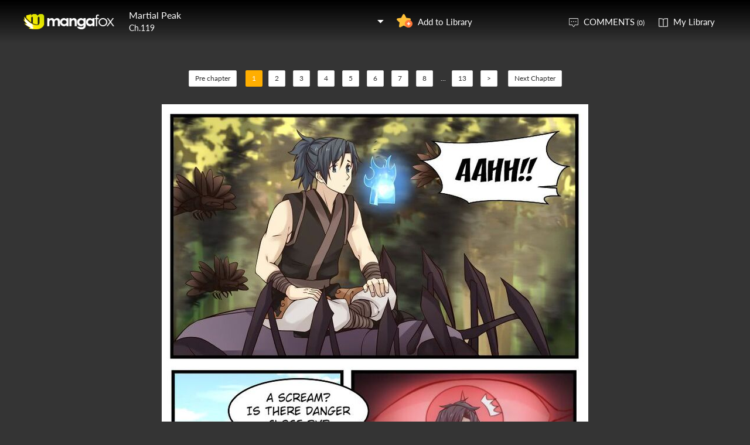

--- FILE ---
content_type: text/html; charset=utf-8
request_url: http://fanfox.net/manga/martial_peak/c119/1.html
body_size: 28239
content:
<!DOCTYPE html><html lang="en"><head>    <meta http-equiv="Content-Type" content="text/html;charset=utf-8" />    <meta name="keywords" content="Martial Peak 119,Martial Peak chapter 119,Martial Peak,Martial Peak manga,Martial Peak chapter 119 page 1" />    <meta name="description" content="Martial Peak 119  - Read Martial Peak 119 Manga Scans Page 1 Free and No Registration required for Martial Peak 119 " />    <meta name="og:title" content="Martial Peak 119 Page 1" />    <meta name="og:site_name" content="Manga Fox" />    <meta name="og:type" content="website" />    <meta name="og:url" content="http://mangafox.me/manga/martial_peak/c119/" />    <meta name="og:image" content="http://fmcdn.mfcdn.net/store/manga/27509/cover.jpg?token=aa49e8d17add1d9fa0a12a1c2d3ece0624251f6d&ttl=1769860800&v=1766452934" />    <meta name="og:description" content="Read Martial Peak manga online, read hot free manga in mangafox." />    <meta name="fb:admins" content="100008598698356" />    <meta name="fb:admins" content="100008320095886" />    <meta property="fb:app_id" content="107942282594292" />    <meta name="google-site-verification" content="nYL050P9BCH5N_tE2hN4RuZXvCCAYkAr5pEQbApF6UU" />    <title>Martial Peak 119  - Read Martial Peak 119 Online - Page 1</title>    <link rel="stylesheet" type="text/css" href="//static.fanfox.net/v20240815/mangafox/css/reset.css">    <link rel="stylesheet" type="text/css" href="//static.fanfox.net/v20240815/mangafox/css/style.css">    <link rel="Shortcut Icon" href="http://fanfox.net/favicon.ico" type="image/x-icon" />    <link rel="apple-touch-icon" href="http://fanfox.net//apple-touch-icon.png" /><script type="text/javascript">    var cookie = {        set: function (key, val, time) {            var date = new Date();            var expiresDays = time;            date.setTime(date.getTime() + expiresDays * 24 * 3600 * 1000);            document.cookie = key + "=" + val + ";path=/;expires=" + date.toGMTString();            return true;        },        get: function (key) {            var getCookie = document.cookie.replace(/[ ]/g, "");            var arrCookie = getCookie.split(";");            var v = null;            for (var i = 0; i < arrCookie.length; i++) {                var arr = arrCookie[i].split("=");                if (key == arr[0]) {                    v = arr[1];                    break;                }            }            return v;        },        delete: function (key) {            var date = new Date();            date.setTime(date.getTime() - 10000);            document.cookie = key + "='';path=/;expires =" + date.toGMTString();            return true;        }    };    function jumpMoible() {        if (/Android|webOS|iPhone|iPad|iPod|BlackBerry/i.test(navigator.userAgent)) {            if (document.location.href.indexOf('f=mobile') > 0) {                cookie.set("MHNMM", 1, 1);            } else if (!cookie.get('MHNMM')) {                console.log('jump mobile site.');                window.location.href = "//m.fanfox.net" + window.location.href.split(window.location.host)[1];            }        }    }jumpMoible();</script></head><body class="reader-page">    <div class="reader-header">        <div class="container">            <a href="http://fanfox.net/"><img class="top-bar-logo" src="//static.fanfox.net/v20240815/mangafox/images/logo.png"></a>            <div class="reader-header-title">                <div onclick="$('.reader-header-title-list').toggle();">                    <p  class="reader-header-title-1" ><a href="/manga/martial_peak/" onclick="$('.reader-header-title-list').toggle();">Martial Peak</a><a class="bookmarkbt hasbookmarked" style="display:none" data-val="1"><img src="//static.fanfox.net/v20240815/mangafox/images/detail-btn-add-2.png"></a></p>                    <p class="reader-header-title-2" >Ch.119</p>                    <img class="reader-header-title-logo" src="//static.fanfox.net/v20240815/mangafox/images/downlist-logo.png">                </div>                <div class="reader-header-title-list">                    <a href="/manga/martial_peak/c001/1.html"  title="">Ch.001</a>                    <a href="/manga/martial_peak/c002/1.html"  title="">Ch.002</a>                    <a href="/manga/martial_peak/c003/1.html"  title="">Ch.003</a>                    <a href="/manga/martial_peak/c004/1.html"  title="">Ch.004</a>                    <a href="/manga/martial_peak/c005/1.html"  title="">Ch.005</a>                    <a href="/manga/martial_peak/c006/1.html"  title="">Ch.006</a>                    <a href="/manga/martial_peak/c007/1.html"  title="">Ch.007</a>                    <a href="/manga/martial_peak/c008/1.html"  title="">Ch.008</a>                    <a href="/manga/martial_peak/c009/1.html"  title="">Ch.009</a>                    <a href="/manga/martial_peak/c010/1.html"  title="">Ch.010</a>                    <a href="/manga/martial_peak/c011/1.html"  title="">Ch.011</a>                    <a href="/manga/martial_peak/c012/1.html"  title="">Ch.012</a>                    <a href="/manga/martial_peak/c013/1.html"  title="">Ch.013</a>                    <a href="/manga/martial_peak/c014/1.html"  title="">Ch.014</a>                    <a href="/manga/martial_peak/c015/1.html"  title="">Ch.015</a>                    <a href="/manga/martial_peak/c016/1.html"  title="">Ch.016</a>                    <a href="/manga/martial_peak/c017/1.html"  title="">Ch.017</a>                    <a href="/manga/martial_peak/c018/1.html"  title="">Ch.018</a>                    <a href="/manga/martial_peak/c019/1.html"  title="">Ch.019</a>                    <a href="/manga/martial_peak/c020/1.html"  title="">Ch.020</a>                    <a href="/manga/martial_peak/c021/1.html"  title="">Ch.021</a>                    <a href="/manga/martial_peak/c022/1.html"  title="">Ch.022</a>                    <a href="/manga/martial_peak/c023/1.html"  title="">Ch.023</a>                    <a href="/manga/martial_peak/c024/1.html"  title="">Ch.024</a>                    <a href="/manga/martial_peak/c025/1.html"  title="">Ch.025</a>                    <a href="/manga/martial_peak/c026/1.html"  title="">Ch.026</a>                    <a href="/manga/martial_peak/c027/1.html"  title="">Ch.027</a>                    <a href="/manga/martial_peak/c028/1.html"  title="">Ch.028</a>                    <a href="/manga/martial_peak/c029/1.html"  title="">Ch.029</a>                    <a href="/manga/martial_peak/c030/1.html"  title="">Ch.030</a>                    <a href="/manga/martial_peak/c031/1.html"  title="">Ch.031</a>                    <a href="/manga/martial_peak/c032/1.html"  title="">Ch.032</a>                    <a href="/manga/martial_peak/c033/1.html"  title="">Ch.033</a>                    <a href="/manga/martial_peak/c034/1.html"  title="">Ch.034</a>                    <a href="/manga/martial_peak/c035/1.html"  title="">Ch.035</a>                    <a href="/manga/martial_peak/c036/1.html"  title="">Ch.036</a>                    <a href="/manga/martial_peak/c037/1.html"  title="">Ch.037</a>                    <a href="/manga/martial_peak/c038/1.html"  title="">Ch.038</a>                    <a href="/manga/martial_peak/c039/1.html"  title="">Ch.039</a>                    <a href="/manga/martial_peak/c040/1.html"  title="">Ch.040</a>                    <a href="/manga/martial_peak/c041/1.html"  title="">Ch.041</a>                    <a href="/manga/martial_peak/c042/1.html"  title="">Ch.042</a>                    <a href="/manga/martial_peak/c043/1.html"  title="">Ch.043</a>                    <a href="/manga/martial_peak/c044/1.html"  title="">Ch.044</a>                    <a href="/manga/martial_peak/c045/1.html"  title="">Ch.045</a>                    <a href="/manga/martial_peak/c046/1.html"  title="">Ch.046</a>                    <a href="/manga/martial_peak/c047/1.html"  title="">Ch.047</a>                    <a href="/manga/martial_peak/c048/1.html"  title="">Ch.048</a>                    <a href="/manga/martial_peak/c049/1.html"  title="">Ch.049</a>                    <a href="/manga/martial_peak/c050/1.html"  title="">Ch.050</a>                    <a href="/manga/martial_peak/c051/1.html"  title="">Ch.051</a>                    <a href="/manga/martial_peak/c052/1.html"  title="">Ch.052</a>                    <a href="/manga/martial_peak/c053/1.html"  title="">Ch.053</a>                    <a href="/manga/martial_peak/c054/1.html"  title="">Ch.054</a>                    <a href="/manga/martial_peak/c055/1.html"  title="">Ch.055</a>                    <a href="/manga/martial_peak/c056/1.html"  title="">Ch.056</a>                    <a href="/manga/martial_peak/c058/1.html"  title="">Ch.058</a>                    <a href="/manga/martial_peak/c059/1.html"  title="">Ch.059</a>                    <a href="/manga/martial_peak/c060/1.html"  title="">Ch.060</a>                    <a href="/manga/martial_peak/c061/1.html"  title="">Ch.061</a>                    <a href="/manga/martial_peak/c062/1.html"  title="">Ch.062</a>                    <a href="/manga/martial_peak/c063/1.html"  title="">Ch.063</a>                    <a href="/manga/martial_peak/c064/1.html"  title="">Ch.064</a>                    <a href="/manga/martial_peak/c065/1.html"  title="">Ch.065</a>                    <a href="/manga/martial_peak/c066/1.html"  title="">Ch.066</a>                    <a href="/manga/martial_peak/c067/1.html"  title="">Ch.067</a>                    <a href="/manga/martial_peak/c068/1.html"  title="">Ch.068</a>                    <a href="/manga/martial_peak/c069/1.html"  title="">Ch.069</a>                    <a href="/manga/martial_peak/c070/1.html"  title="">Ch.070</a>                    <a href="/manga/martial_peak/c071/1.html"  title="">Ch.071</a>                    <a href="/manga/martial_peak/c072/1.html"  title="">Ch.072</a>                    <a href="/manga/martial_peak/c073/1.html"  title="">Ch.073</a>                    <a href="/manga/martial_peak/c074/1.html"  title="">Ch.074</a>                    <a href="/manga/martial_peak/c075/1.html"  title="">Ch.075</a>                    <a href="/manga/martial_peak/c076/1.html"  title="">Ch.076</a>                    <a href="/manga/martial_peak/c077/1.html"  title="">Ch.077</a>                    <a href="/manga/martial_peak/c078/1.html"  title="">Ch.078</a>                    <a href="/manga/martial_peak/c079/1.html"  title="">Ch.079</a>                    <a href="/manga/martial_peak/c080/1.html"  title="">Ch.080</a>                    <a href="/manga/martial_peak/c081/1.html"  title="">Ch.081</a>                    <a href="/manga/martial_peak/c082/1.html"  title="">Ch.082</a>                    <a href="/manga/martial_peak/c083/1.html"  title="">Ch.083</a>                    <a href="/manga/martial_peak/c084/1.html"  title="">Ch.084</a>                    <a href="/manga/martial_peak/c085/1.html"  title="">Ch.085</a>                    <a href="/manga/martial_peak/c086/1.html"  title="">Ch.086</a>                    <a href="/manga/martial_peak/c087/1.html"  title="">Ch.087</a>                    <a href="/manga/martial_peak/c088/1.html"  title="">Ch.088</a>                    <a href="/manga/martial_peak/c089/1.html"  title="">Ch.089</a>                    <a href="/manga/martial_peak/c090/1.html"  title="">Ch.090</a>                    <a href="/manga/martial_peak/c091/1.html"  title="">Ch.091</a>                    <a href="/manga/martial_peak/c092/1.html"  title="">Ch.092</a>                    <a href="/manga/martial_peak/c093/1.html"  title="">Ch.093</a>                    <a href="/manga/martial_peak/c094/1.html"  title="">Ch.094</a>                    <a href="/manga/martial_peak/c095/1.html"  title="">Ch.095</a>                    <a href="/manga/martial_peak/c096/1.html"  title="">Ch.096</a>                    <a href="/manga/martial_peak/c097/1.html"  title="">Ch.097</a>                    <a href="/manga/martial_peak/c098/1.html"  title="">Ch.098</a>                    <a href="/manga/martial_peak/c099/1.html"  title="">Ch.099</a>                    <a href="/manga/martial_peak/c100/1.html"  title="">Ch.100</a>                    <a href="/manga/martial_peak/c101/1.html"  title="">Ch.101</a>                    <a href="/manga/martial_peak/c102/1.html"  title="">Ch.102</a>                    <a href="/manga/martial_peak/c103/1.html"  title="">Ch.103</a>                    <a href="/manga/martial_peak/c104/1.html"  title="">Ch.104</a>                    <a href="/manga/martial_peak/c105/1.html"  title="">Ch.105</a>                    <a href="/manga/martial_peak/c106/1.html"  title="">Ch.106</a>                    <a href="/manga/martial_peak/c107/1.html"  title="">Ch.107</a>                    <a href="/manga/martial_peak/c108/1.html"  title="">Ch.108</a>                    <a href="/manga/martial_peak/c109/1.html"  title="">Ch.109</a>                    <a href="/manga/martial_peak/c110/1.html"  title="">Ch.110</a>                    <a href="/manga/martial_peak/c111/1.html"  title="">Ch.111</a>                    <a href="/manga/martial_peak/c112/1.html"  title="">Ch.112</a>                    <a href="/manga/martial_peak/c113/1.html"  title="">Ch.113</a>                    <a href="/manga/martial_peak/c114/1.html"  title="">Ch.114</a>                    <a href="/manga/martial_peak/c115/1.html"  title="">Ch.115</a>                    <a href="/manga/martial_peak/c116/1.html"  title="">Ch.116</a>                    <a href="/manga/martial_peak/c117/1.html"  title="">Ch.117</a>                    <a href="/manga/martial_peak/c118/1.html"  title="">Ch.118</a>                    <a href="/manga/martial_peak/c119/1.html"  title="">Ch.119</a>                    <a href="/manga/martial_peak/c120/1.html"  title="">Ch.120</a>                    <a href="/manga/martial_peak/c121/1.html"  title="">Ch.121</a>                    <a href="/manga/martial_peak/c122/1.html"  title="">Ch.122</a>                    <a href="/manga/martial_peak/c123/1.html"  title="">Ch.123</a>                    <a href="/manga/martial_peak/c124/1.html"  title="">Ch.124</a>                    <a href="/manga/martial_peak/c125/1.html"  title="">Ch.125</a>                    <a href="/manga/martial_peak/c126/1.html"  title="">Ch.126</a>                    <a href="/manga/martial_peak/c127/1.html"  title="">Ch.127</a>                    <a href="/manga/martial_peak/c128/1.html"  title="">Ch.128</a>                    <a href="/manga/martial_peak/c129/1.html"  title="">Ch.129</a>                    <a href="/manga/martial_peak/c130/1.html"  title="">Ch.130</a>                    <a href="/manga/martial_peak/c131/1.html"  title="">Ch.131</a>                    <a href="/manga/martial_peak/c132/1.html"  title="">Ch.132</a>                    <a href="/manga/martial_peak/c133/1.html"  title="">Ch.133</a>                    <a href="/manga/martial_peak/c134/1.html"  title="">Ch.134</a>                    <a href="/manga/martial_peak/c135/1.html"  title="">Ch.135</a>                    <a href="/manga/martial_peak/c136/1.html"  title="">Ch.136</a>                    <a href="/manga/martial_peak/c137/1.html"  title="">Ch.137</a>                    <a href="/manga/martial_peak/c138/1.html"  title="">Ch.138</a>                    <a href="/manga/martial_peak/c139/1.html"  title="">Ch.139</a>                    <a href="/manga/martial_peak/c140/1.html"  title="">Ch.140</a>                    <a href="/manga/martial_peak/c141/1.html"  title="">Ch.141</a>                    <a href="/manga/martial_peak/c142/1.html"  title="">Ch.142</a>                    <a href="/manga/martial_peak/c143/1.html"  title="">Ch.143</a>                    <a href="/manga/martial_peak/c144/1.html"  title="">Ch.144</a>                    <a href="/manga/martial_peak/c145/1.html"  title="">Ch.145</a>                    <a href="/manga/martial_peak/c146/1.html"  title="">Ch.146</a>                    <a href="/manga/martial_peak/c147/1.html"  title="">Ch.147</a>                    <a href="/manga/martial_peak/c148/1.html"  title="">Ch.148</a>                    <a href="/manga/martial_peak/c149/1.html"  title="">Ch.149</a>                    <a href="/manga/martial_peak/c150/1.html"  title="">Ch.150</a>                    <a href="/manga/martial_peak/c151/1.html"  title="">Ch.151</a>                    <a href="/manga/martial_peak/c152/1.html"  title="">Ch.152</a>                    <a href="/manga/martial_peak/c153/1.html"  title="">Ch.153</a>                    <a href="/manga/martial_peak/c154/1.html"  title="">Ch.154</a>                    <a href="/manga/martial_peak/c155/1.html"  title="">Ch.155</a>                    <a href="/manga/martial_peak/c156/1.html"  title="">Ch.156</a>                    <a href="/manga/martial_peak/c157/1.html"  title="">Ch.157</a>                    <a href="/manga/martial_peak/c158/1.html"  title="">Ch.158</a>                    <a href="/manga/martial_peak/c159/1.html"  title="">Ch.159</a>                    <a href="/manga/martial_peak/c160/1.html"  title="">Ch.160</a>                    <a href="/manga/martial_peak/c161/1.html"  title="">Ch.161</a>                    <a href="/manga/martial_peak/c162/1.html"  title="">Ch.162</a>                    <a href="/manga/martial_peak/c163/1.html"  title="">Ch.163</a>                    <a href="/manga/martial_peak/c164/1.html"  title="">Ch.164</a>                    <a href="/manga/martial_peak/c165/1.html"  title="">Ch.165</a>                    <a href="/manga/martial_peak/c166/1.html"  title="">Ch.166</a>                    <a href="/manga/martial_peak/c167/1.html"  title="">Ch.167</a>                    <a href="/manga/martial_peak/c168/1.html"  title="">Ch.168</a>                    <a href="/manga/martial_peak/c169/1.html"  title="">Ch.169</a>                    <a href="/manga/martial_peak/c170/1.html"  title="">Ch.170</a>                    <a href="/manga/martial_peak/c171/1.html"  title="">Ch.171</a>                    <a href="/manga/martial_peak/c172/1.html"  title="">Ch.172</a>                    <a href="/manga/martial_peak/c173/1.html"  title="">Ch.173</a>                    <a href="/manga/martial_peak/c174/1.html"  title="">Ch.174</a>                    <a href="/manga/martial_peak/c175/1.html"  title="">Ch.175</a>                    <a href="/manga/martial_peak/c176/1.html"  title="">Ch.176</a>                    <a href="/manga/martial_peak/c177/1.html"  title="">Ch.177</a>                    <a href="/manga/martial_peak/c178/1.html"  title="">Ch.178</a>                    <a href="/manga/martial_peak/c179/1.html"  title="">Ch.179</a>                    <a href="/manga/martial_peak/c180/1.html"  title="">Ch.180</a>                    <a href="/manga/martial_peak/c181/1.html"  title="">Ch.181</a>                    <a href="/manga/martial_peak/c182/1.html"  title="">Ch.182</a>                    <a href="/manga/martial_peak/c183/1.html"  title="">Ch.183</a>                    <a href="/manga/martial_peak/c184/1.html"  title="">Ch.184</a>                    <a href="/manga/martial_peak/c185/1.html"  title="">Ch.185</a>                    <a href="/manga/martial_peak/c186/1.html"  title="">Ch.186</a>                    <a href="/manga/martial_peak/c187/1.html"  title="">Ch.187</a>                    <a href="/manga/martial_peak/c187.5/1.html"  title="">Ch.187.5</a>                    <a href="/manga/martial_peak/c188/1.html"  title="">Ch.188</a>                    <a href="/manga/martial_peak/c189/1.html"  title="">Ch.189</a>                    <a href="/manga/martial_peak/c190/1.html"  title="">Ch.190</a>                    <a href="/manga/martial_peak/c191/1.html"  title="">Ch.191</a>                    <a href="/manga/martial_peak/c192/1.html"  title="">Ch.192</a>                    <a href="/manga/martial_peak/c193/1.html"  title="">Ch.193</a>                    <a href="/manga/martial_peak/c194/1.html"  title="">Ch.194</a>                    <a href="/manga/martial_peak/c195/1.html"  title="">Ch.195</a>                    <a href="/manga/martial_peak/c196/1.html"  title="">Ch.196</a>                    <a href="/manga/martial_peak/c197/1.html"  title="">Ch.197</a>                    <a href="/manga/martial_peak/c198/1.html"  title="">Ch.198</a>                    <a href="/manga/martial_peak/c199/1.html"  title="">Ch.199</a>                    <a href="/manga/martial_peak/c200/1.html"  title="">Ch.200</a>                    <a href="/manga/martial_peak/c201/1.html"  title="">Ch.201</a>                    <a href="/manga/martial_peak/c202/1.html"  title="">Ch.202</a>                    <a href="/manga/martial_peak/c203/1.html"  title="">Ch.203</a>                    <a href="/manga/martial_peak/c204/1.html"  title="">Ch.204</a>                    <a href="/manga/martial_peak/c205/1.html"  title="">Ch.205</a>                    <a href="/manga/martial_peak/c206/1.html"  title="">Ch.206</a>                    <a href="/manga/martial_peak/c207/1.html"  title="">Ch.207</a>                    <a href="/manga/martial_peak/c208/1.html"  title="">Ch.208</a>                    <a href="/manga/martial_peak/c209/1.html"  title="">Ch.209</a>                    <a href="/manga/martial_peak/c210/1.html"  title="">Ch.210</a>                    <a href="/manga/martial_peak/c211/1.html"  title="">Ch.211</a>                    <a href="/manga/martial_peak/c212/1.html"  title="">Ch.212</a>                    <a href="/manga/martial_peak/c213/1.html"  title="">Ch.213</a>                    <a href="/manga/martial_peak/c214/1.html"  title="">Ch.214</a>                    <a href="/manga/martial_peak/c215/1.html"  title="">Ch.215</a>                    <a href="/manga/martial_peak/c216/1.html"  title="">Ch.216</a>                    <a href="/manga/martial_peak/c217/1.html"  title="">Ch.217</a>                    <a href="/manga/martial_peak/c218/1.html"  title="">Ch.218</a>                    <a href="/manga/martial_peak/c219/1.html"  title="">Ch.219</a>                    <a href="/manga/martial_peak/c220/1.html"  title="">Ch.220</a>                    <a href="/manga/martial_peak/c221/1.html"  title="">Ch.221</a>                    <a href="/manga/martial_peak/c222/1.html"  title="">Ch.222</a>                    <a href="/manga/martial_peak/c223/1.html"  title="">Ch.223</a>                    <a href="/manga/martial_peak/c224/1.html"  title="">Ch.224</a>                    <a href="/manga/martial_peak/c225/1.html"  title="">Ch.225</a>                    <a href="/manga/martial_peak/c226/1.html"  title="">Ch.226</a>                    <a href="/manga/martial_peak/c227/1.html"  title="">Ch.227</a>                    <a href="/manga/martial_peak/c228/1.html"  title="">Ch.228</a>                    <a href="/manga/martial_peak/c229/1.html"  title="">Ch.229</a>                    <a href="/manga/martial_peak/c230/1.html"  title="">Ch.230</a>                    <a href="/manga/martial_peak/c231/1.html"  title="">Ch.231</a>                    <a href="/manga/martial_peak/c232/1.html"  title="">Ch.232</a>                    <a href="/manga/martial_peak/c233/1.html"  title="">Ch.233</a>                    <a href="/manga/martial_peak/c234/1.html"  title="">Ch.234</a>                    <a href="/manga/martial_peak/c235/1.html"  title="">Ch.235</a>                    <a href="/manga/martial_peak/c236/1.html"  title="">Ch.236</a>                    <a href="/manga/martial_peak/c237/1.html"  title="">Ch.237</a>                    <a href="/manga/martial_peak/c238/1.html"  title="">Ch.238</a>                    <a href="/manga/martial_peak/c239/1.html"  title="">Ch.239</a>                    <a href="/manga/martial_peak/c240/1.html"  title="">Ch.240</a>                    <a href="/manga/martial_peak/c241/1.html"  title="">Ch.241</a>                    <a href="/manga/martial_peak/c242/1.html"  title="">Ch.242</a>                    <a href="/manga/martial_peak/c243/1.html"  title="">Ch.243</a>                    <a href="/manga/martial_peak/c244/1.html"  title="">Ch.244</a>                    <a href="/manga/martial_peak/c245/1.html"  title="">Ch.245</a>                    <a href="/manga/martial_peak/c246/1.html"  title="">Ch.246</a>                    <a href="/manga/martial_peak/c247/1.html"  title="">Ch.247</a>                    <a href="/manga/martial_peak/c248/1.html"  title="">Ch.248</a>                    <a href="/manga/martial_peak/c249/1.html"  title="">Ch.249</a>                    <a href="/manga/martial_peak/c250/1.html"  title="">Ch.250</a>                    <a href="/manga/martial_peak/c251/1.html"  title="">Ch.251</a>                    <a href="/manga/martial_peak/c252/1.html"  title="">Ch.252</a>                    <a href="/manga/martial_peak/c253/1.html"  title="">Ch.253</a>                    <a href="/manga/martial_peak/c254/1.html"  title="">Ch.254</a>                    <a href="/manga/martial_peak/c255/1.html"  title="">Ch.255</a>                    <a href="/manga/martial_peak/c256/1.html"  title="">Ch.256</a>                    <a href="/manga/martial_peak/c257/1.html"  title="">Ch.257</a>                    <a href="/manga/martial_peak/c258/1.html"  title="">Ch.258</a>                    <a href="/manga/martial_peak/c259/1.html"  title="">Ch.259</a>                    <a href="/manga/martial_peak/c260/1.html"  title="">Ch.260</a>                    <a href="/manga/martial_peak/c261/1.html"  title="">Ch.261</a>                    <a href="/manga/martial_peak/c262/1.html"  title="">Ch.262</a>                    <a href="/manga/martial_peak/c263/1.html"  title="">Ch.263</a>                    <a href="/manga/martial_peak/c264/1.html"  title="">Ch.264</a>                    <a href="/manga/martial_peak/c265/1.html"  title="">Ch.265</a>                    <a href="/manga/martial_peak/c266/1.html"  title="">Ch.266</a>                    <a href="/manga/martial_peak/c267/1.html"  title="">Ch.267</a>                    <a href="/manga/martial_peak/c268/1.html"  title="">Ch.268</a>                    <a href="/manga/martial_peak/c269/1.html"  title="">Ch.269</a>                    <a href="/manga/martial_peak/c270/1.html"  title="">Ch.270</a>                    <a href="/manga/martial_peak/c271/1.html"  title="">Ch.271</a>                    <a href="/manga/martial_peak/c272/1.html"  title="">Ch.272</a>                    <a href="/manga/martial_peak/c273/1.html"  title="">Ch.273</a>                    <a href="/manga/martial_peak/c274/1.html"  title="">Ch.274</a>                    <a href="/manga/martial_peak/c275/1.html"  title="">Ch.275</a>                    <a href="/manga/martial_peak/c276/1.html"  title="">Ch.276</a>                    <a href="/manga/martial_peak/c277/1.html"  title="">Ch.277</a>                    <a href="/manga/martial_peak/c278/1.html"  title="">Ch.278</a>                    <a href="/manga/martial_peak/c279/1.html"  title="">Ch.279</a>                    <a href="/manga/martial_peak/c280/1.html"  title="">Ch.280</a>                    <a href="/manga/martial_peak/c281/1.html"  title="">Ch.281</a>                    <a href="/manga/martial_peak/c282/1.html"  title="">Ch.282</a>                    <a href="/manga/martial_peak/c283/1.html"  title="">Ch.283</a>                    <a href="/manga/martial_peak/c284/1.html"  title="">Ch.284</a>                    <a href="/manga/martial_peak/c285/1.html"  title="">Ch.285</a>                    <a href="/manga/martial_peak/c286/1.html"  title="">Ch.286</a>                    <a href="/manga/martial_peak/c287/1.html"  title="">Ch.287</a>                    <a href="/manga/martial_peak/c288/1.html"  title="">Ch.288</a>                    <a href="/manga/martial_peak/c289/1.html"  title="">Ch.289</a>                    <a href="/manga/martial_peak/c290/1.html"  title="">Ch.290</a>                    <a href="/manga/martial_peak/c291/1.html"  title="">Ch.291</a>                    <a href="/manga/martial_peak/c292/1.html"  title="">Ch.292</a>                    <a href="/manga/martial_peak/c293/1.html"  title="">Ch.293</a>                    <a href="/manga/martial_peak/c294/1.html"  title="">Ch.294</a>                    <a href="/manga/martial_peak/c295/1.html"  title="">Ch.295</a>                    <a href="/manga/martial_peak/c296/1.html"  title="">Ch.296</a>                    <a href="/manga/martial_peak/c297/1.html"  title="">Ch.297</a>                    <a href="/manga/martial_peak/c298/1.html"  title="">Ch.298</a>                    <a href="/manga/martial_peak/c299/1.html"  title="">Ch.299</a>                    <a href="/manga/martial_peak/c300/1.html"  title="">Ch.300</a>                    <a href="/manga/martial_peak/c301/1.html"  title="">Ch.301</a>                    <a href="/manga/martial_peak/c302/1.html"  title="">Ch.302</a>                    <a href="/manga/martial_peak/c303/1.html"  title="">Ch.303</a>                    <a href="/manga/martial_peak/c304/1.html"  title="">Ch.304</a>                    <a href="/manga/martial_peak/c305/1.html"  title="">Ch.305</a>                    <a href="/manga/martial_peak/c306/1.html"  title="">Ch.306</a>                    <a href="/manga/martial_peak/c307/1.html"  title="">Ch.307</a>                    <a href="/manga/martial_peak/c308/1.html"  title="">Ch.308</a>                    <a href="/manga/martial_peak/c310/1.html"  title="">Ch.310</a>                    <a href="/manga/martial_peak/c311/1.html"  title="">Ch.311</a>                    <a href="/manga/martial_peak/c312/1.html"  title="">Ch.312</a>                    <a href="/manga/martial_peak/c313/1.html"  title="">Ch.313</a>                    <a href="/manga/martial_peak/c314/1.html"  title="">Ch.314</a>                    <a href="/manga/martial_peak/c315/1.html"  title="">Ch.315</a>                    <a href="/manga/martial_peak/c316/1.html"  title="">Ch.316</a>                    <a href="/manga/martial_peak/c317/1.html"  title="">Ch.317</a>                    <a href="/manga/martial_peak/c318/1.html"  title="">Ch.318</a>                    <a href="/manga/martial_peak/c319/1.html"  title="">Ch.319</a>                    <a href="/manga/martial_peak/c320/1.html"  title="">Ch.320</a>                    <a href="/manga/martial_peak/c321/1.html"  title="">Ch.321</a>                    <a href="/manga/martial_peak/c322/1.html"  title="">Ch.322</a>                    <a href="/manga/martial_peak/c323/1.html"  title="">Ch.323</a>                    <a href="/manga/martial_peak/c324/1.html"  title="">Ch.324</a>                    <a href="/manga/martial_peak/c325/1.html"  title="">Ch.325</a>                    <a href="/manga/martial_peak/c326/1.html"  title="">Ch.326</a>                    <a href="/manga/martial_peak/c327/1.html"  title="">Ch.327</a>                    <a href="/manga/martial_peak/c328/1.html"  title="">Ch.328</a>                    <a href="/manga/martial_peak/c329/1.html"  title="">Ch.329</a>                    <a href="/manga/martial_peak/c330/1.html"  title="">Ch.330</a>                    <a href="/manga/martial_peak/c331/1.html"  title="">Ch.331</a>                    <a href="/manga/martial_peak/c332/1.html"  title="">Ch.332</a>                    <a href="/manga/martial_peak/c333/1.html"  title="">Ch.333</a>                    <a href="/manga/martial_peak/c334/1.html"  title="">Ch.334</a>                    <a href="/manga/martial_peak/c335/1.html"  title="">Ch.335</a>                    <a href="/manga/martial_peak/c336/1.html"  title="">Ch.336</a>                    <a href="/manga/martial_peak/c337/1.html"  title="">Ch.337</a>                    <a href="/manga/martial_peak/c338/1.html"  title="">Ch.338</a>                    <a href="/manga/martial_peak/c339/1.html"  title="">Ch.339</a>                    <a href="/manga/martial_peak/c340/1.html"  title="">Ch.340</a>                    <a href="/manga/martial_peak/c341/1.html"  title="">Ch.341</a>                    <a href="/manga/martial_peak/c342/1.html"  title="">Ch.342</a>                    <a href="/manga/martial_peak/c343/1.html"  title="">Ch.343</a>                    <a href="/manga/martial_peak/c344/1.html"  title="">Ch.344</a>                    <a href="/manga/martial_peak/c345/1.html"  title="">Ch.345</a>                    <a href="/manga/martial_peak/c346/1.html"  title="">Ch.346</a>                    <a href="/manga/martial_peak/c347/1.html"  title="">Ch.347</a>                    <a href="/manga/martial_peak/c348/1.html"  title="">Ch.348</a>                    <a href="/manga/martial_peak/c349/1.html"  title="">Ch.349</a>                    <a href="/manga/martial_peak/c350/1.html"  title="">Ch.350</a>                    <a href="/manga/martial_peak/c351/1.html"  title="">Ch.351</a>                    <a href="/manga/martial_peak/c352/1.html"  title="">Ch.352</a>                    <a href="/manga/martial_peak/c353/1.html"  title="">Ch.353</a>                    <a href="/manga/martial_peak/c354/1.html"  title="">Ch.354</a>                    <a href="/manga/martial_peak/c355/1.html"  title="">Ch.355</a>                    <a href="/manga/martial_peak/c356/1.html"  title="">Ch.356</a>                    <a href="/manga/martial_peak/c357/1.html"  title="">Ch.357</a>                    <a href="/manga/martial_peak/c358/1.html"  title="">Ch.358</a>                    <a href="/manga/martial_peak/c359/1.html"  title="">Ch.359</a>                    <a href="/manga/martial_peak/c360/1.html"  title="">Ch.360</a>                    <a href="/manga/martial_peak/c361/1.html"  title="">Ch.361</a>                    <a href="/manga/martial_peak/c362/1.html"  title="">Ch.362</a>                    <a href="/manga/martial_peak/c363/1.html"  title="">Ch.363</a>                    <a href="/manga/martial_peak/c364/1.html"  title="">Ch.364</a>                    <a href="/manga/martial_peak/c365/1.html"  title="">Ch.365</a>                    <a href="/manga/martial_peak/c366/1.html"  title="">Ch.366</a>                    <a href="/manga/martial_peak/c367/1.html"  title="">Ch.367</a>                    <a href="/manga/martial_peak/c368/1.html"  title="">Ch.368</a>                    <a href="/manga/martial_peak/c369/1.html"  title="">Ch.369</a>                    <a href="/manga/martial_peak/c370/1.html"  title="">Ch.370</a>                    <a href="/manga/martial_peak/c371/1.html"  title="">Ch.371</a>                    <a href="/manga/martial_peak/c372/1.html"  title="">Ch.372</a>                    <a href="/manga/martial_peak/c373/1.html"  title="">Ch.373</a>                    <a href="/manga/martial_peak/c374/1.html"  title="">Ch.374</a>                    <a href="/manga/martial_peak/c375/1.html"  title="">Ch.375</a>                    <a href="/manga/martial_peak/c376/1.html"  title="">Ch.376</a>                    <a href="/manga/martial_peak/c377/1.html"  title="">Ch.377</a>                    <a href="/manga/martial_peak/c378/1.html"  title="">Ch.378</a>                    <a href="/manga/martial_peak/c379/1.html"  title="">Ch.379</a>                    <a href="/manga/martial_peak/c380/1.html"  title="">Ch.380</a>                    <a href="/manga/martial_peak/c381/1.html"  title="">Ch.381</a>                    <a href="/manga/martial_peak/c382/1.html"  title="">Ch.382</a>                    <a href="/manga/martial_peak/c383/1.html"  title="">Ch.383</a>                    <a href="/manga/martial_peak/c384/1.html"  title="">Ch.384</a>                    <a href="/manga/martial_peak/c385/1.html"  title="">Ch.385</a>                    <a href="/manga/martial_peak/c386/1.html"  title="">Ch.386</a>                    <a href="/manga/martial_peak/c387/1.html"  title="">Ch.387</a>                    <a href="/manga/martial_peak/c388/1.html"  title="">Ch.388</a>                    <a href="/manga/martial_peak/c389/1.html"  title="">Ch.389</a>                    <a href="/manga/martial_peak/c390/1.html"  title="">Ch.390</a>                    <a href="/manga/martial_peak/c391/1.html"  title="">Ch.391</a>                    <a href="/manga/martial_peak/c392/1.html"  title="">Ch.392</a>                    <a href="/manga/martial_peak/c393/1.html"  title="">Ch.393</a>                    <a href="/manga/martial_peak/c394/1.html"  title="">Ch.394</a>                    <a href="/manga/martial_peak/c395/1.html"  title="">Ch.395</a>                    <a href="/manga/martial_peak/c396/1.html"  title="">Ch.396</a>                    <a href="/manga/martial_peak/c397/1.html"  title="">Ch.397</a>                    <a href="/manga/martial_peak/c398/1.html"  title="">Ch.398</a>                    <a href="/manga/martial_peak/c399/1.html"  title="">Ch.399</a>                    <a href="/manga/martial_peak/c400/1.html"  title="">Ch.400</a>                    <a href="/manga/martial_peak/c401/1.html"  title="">Ch.401</a>                    <a href="/manga/martial_peak/c402/1.html"  title="">Ch.402</a>                    <a href="/manga/martial_peak/c403/1.html"  title="">Ch.403</a>                    <a href="/manga/martial_peak/c404/1.html"  title="">Ch.404</a>                    <a href="/manga/martial_peak/c405/1.html"  title="">Ch.405</a>                    <a href="/manga/martial_peak/c406/1.html"  title="">Ch.406</a>                    <a href="/manga/martial_peak/c407/1.html"  title="">Ch.407</a>                    <a href="/manga/martial_peak/c408/1.html"  title="">Ch.408</a>                    <a href="/manga/martial_peak/c409/1.html"  title="">Ch.409</a>                    <a href="/manga/martial_peak/c410/1.html"  title="">Ch.410</a>                    <a href="/manga/martial_peak/c411/1.html"  title="">Ch.411</a>                    <a href="/manga/martial_peak/c412/1.html"  title="">Ch.412</a>                    <a href="/manga/martial_peak/c413/1.html"  title="">Ch.413</a>                    <a href="/manga/martial_peak/c414/1.html"  title="">Ch.414</a>                    <a href="/manga/martial_peak/c415/1.html"  title="">Ch.415</a>                    <a href="/manga/martial_peak/c416/1.html"  title="">Ch.416</a>                    <a href="/manga/martial_peak/c417/1.html"  title="">Ch.417</a>                    <a href="/manga/martial_peak/c418/1.html"  title="">Ch.418</a>                    <a href="/manga/martial_peak/c419/1.html"  title="">Ch.419</a>                    <a href="/manga/martial_peak/c420/1.html"  title="">Ch.420</a>                    <a href="/manga/martial_peak/c421/1.html"  title="">Ch.421</a>                    <a href="/manga/martial_peak/c422/1.html"  title="">Ch.422</a>                    <a href="/manga/martial_peak/c423/1.html"  title="">Ch.423</a>                    <a href="/manga/martial_peak/c424/1.html"  title="">Ch.424</a>                    <a href="/manga/martial_peak/c425/1.html"  title="">Ch.425</a>                    <a href="/manga/martial_peak/c426/1.html"  title="">Ch.426</a>                    <a href="/manga/martial_peak/c427/1.html"  title="">Ch.427</a>                    <a href="/manga/martial_peak/c428/1.html"  title="">Ch.428</a>                    <a href="/manga/martial_peak/c429/1.html"  title="">Ch.429</a>                    <a href="/manga/martial_peak/c430/1.html"  title="">Ch.430</a>                    <a href="/manga/martial_peak/c431/1.html"  title="">Ch.431</a>                    <a href="/manga/martial_peak/c432/1.html"  title="">Ch.432</a>                    <a href="/manga/martial_peak/c433/1.html"  title="">Ch.433</a>                    <a href="/manga/martial_peak/c434/1.html"  title="">Ch.434</a>                    <a href="/manga/martial_peak/c435/1.html"  title="">Ch.435</a>                    <a href="/manga/martial_peak/c436/1.html"  title="">Ch.436</a>                    <a href="/manga/martial_peak/c437/1.html"  title="">Ch.437</a>                    <a href="/manga/martial_peak/c438/1.html"  title="">Ch.438</a>                    <a href="/manga/martial_peak/c439/1.html"  title="">Ch.439</a>                    <a href="/manga/martial_peak/c440/1.html"  title="">Ch.440</a>                    <a href="/manga/martial_peak/c441/1.html"  title="">Ch.441</a>                    <a href="/manga/martial_peak/c442/1.html"  title="">Ch.442</a>                    <a href="/manga/martial_peak/c443/1.html"  title="">Ch.443</a>                    <a href="/manga/martial_peak/c444/1.html"  title="">Ch.444</a>                    <a href="/manga/martial_peak/c445/1.html"  title="">Ch.445</a>                    <a href="/manga/martial_peak/c446/1.html"  title="">Ch.446</a>                    <a href="/manga/martial_peak/c447/1.html"  title="">Ch.447</a>                    <a href="/manga/martial_peak/c448/1.html"  title="">Ch.448</a>                    <a href="/manga/martial_peak/c449/1.html"  title="">Ch.449</a>                    <a href="/manga/martial_peak/c450/1.html"  title="">Ch.450</a>                    <a href="/manga/martial_peak/c451/1.html"  title="">Ch.451</a>                    <a href="/manga/martial_peak/c452/1.html"  title="">Ch.452</a>                    <a href="/manga/martial_peak/c453/1.html"  title="">Ch.453</a>                    <a href="/manga/martial_peak/c454/1.html"  title="">Ch.454</a>                    <a href="/manga/martial_peak/c455/1.html"  title="">Ch.455</a>                    <a href="/manga/martial_peak/c456/1.html"  title="">Ch.456</a>                    <a href="/manga/martial_peak/c457/1.html"  title="">Ch.457</a>                    <a href="/manga/martial_peak/c458/1.html"  title="">Ch.458</a>                    <a href="/manga/martial_peak/c459/1.html"  title="">Ch.459</a>                    <a href="/manga/martial_peak/c460/1.html"  title="">Ch.460</a>                    <a href="/manga/martial_peak/c461/1.html"  title="">Ch.461</a>                    <a href="/manga/martial_peak/c462/1.html"  title="">Ch.462</a>                    <a href="/manga/martial_peak/c463/1.html"  title="">Ch.463</a>                    <a href="/manga/martial_peak/c464/1.html"  title="">Ch.464</a>                    <a href="/manga/martial_peak/c465/1.html"  title="">Ch.465</a>                    <a href="/manga/martial_peak/c466/1.html"  title="">Ch.466</a>                    <a href="/manga/martial_peak/c467/1.html"  title="">Ch.467</a>                    <a href="/manga/martial_peak/c468/1.html"  title="">Ch.468</a>                    <a href="/manga/martial_peak/c469/1.html"  title="">Ch.469</a>                    <a href="/manga/martial_peak/c470/1.html"  title="">Ch.470</a>                    <a href="/manga/martial_peak/c471/1.html"  title="">Ch.471</a>                    <a href="/manga/martial_peak/c472/1.html"  title="">Ch.472</a>                    <a href="/manga/martial_peak/c473/1.html"  title="">Ch.473</a>                    <a href="/manga/martial_peak/c474/1.html"  title="">Ch.474</a>                    <a href="/manga/martial_peak/c475/1.html"  title="">Ch.475</a>                    <a href="/manga/martial_peak/c476/1.html"  title="">Ch.476</a>                    <a href="/manga/martial_peak/c477/1.html"  title="">Ch.477</a>                    <a href="/manga/martial_peak/c478/1.html"  title="">Ch.478</a>                    <a href="/manga/martial_peak/c479/1.html"  title="">Ch.479</a>                    <a href="/manga/martial_peak/c480/1.html"  title="">Ch.480</a>                    <a href="/manga/martial_peak/c481/1.html"  title="">Ch.481</a>                    <a href="/manga/martial_peak/c482/1.html"  title="">Ch.482</a>                    <a href="/manga/martial_peak/c483/1.html"  title="">Ch.483</a>                    <a href="/manga/martial_peak/c484/1.html"  title="">Ch.484</a>                    <a href="/manga/martial_peak/c485/1.html"  title="">Ch.485</a>                    <a href="/manga/martial_peak/c486/1.html"  title="">Ch.486</a>                    <a href="/manga/martial_peak/c487/1.html"  title="">Ch.487</a>                    <a href="/manga/martial_peak/c488/1.html"  title="">Ch.488</a>                    <a href="/manga/martial_peak/c489/1.html"  title="">Ch.489</a>                    <a href="/manga/martial_peak/c490/1.html"  title="">Ch.490</a>                    <a href="/manga/martial_peak/c491/1.html"  title="">Ch.491</a>                    <a href="/manga/martial_peak/c492/1.html"  title="">Ch.492</a>                    <a href="/manga/martial_peak/c493/1.html"  title="">Ch.493</a>                    <a href="/manga/martial_peak/c494/1.html"  title="">Ch.494</a>                    <a href="/manga/martial_peak/c495/1.html"  title="">Ch.495</a>                    <a href="/manga/martial_peak/c496/1.html"  title="">Ch.496</a>                    <a href="/manga/martial_peak/c497/1.html"  title="">Ch.497</a>                    <a href="/manga/martial_peak/c498/1.html"  title="">Ch.498</a>                    <a href="/manga/martial_peak/c499/1.html"  title="">Ch.499</a>                    <a href="/manga/martial_peak/c500/1.html"  title="">Ch.500</a>                    <a href="/manga/martial_peak/c501/1.html"  title="">Ch.501</a>                    <a href="/manga/martial_peak/c502/1.html"  title="">Ch.502</a>                    <a href="/manga/martial_peak/c503/1.html"  title="">Ch.503</a>                    <a href="/manga/martial_peak/c504/1.html"  title="">Ch.504</a>                    <a href="/manga/martial_peak/c505/1.html"  title="">Ch.505</a>                    <a href="/manga/martial_peak/c506/1.html"  title="">Ch.506</a>                    <a href="/manga/martial_peak/c507/1.html"  title="">Ch.507</a>                    <a href="/manga/martial_peak/c508/1.html"  title="">Ch.508</a>                    <a href="/manga/martial_peak/c509/1.html"  title="">Ch.509</a>                    <a href="/manga/martial_peak/c510/1.html"  title="">Ch.510</a>                    <a href="/manga/martial_peak/c511/1.html"  title="">Ch.511</a>                    <a href="/manga/martial_peak/c512/1.html"  title="">Ch.512</a>                    <a href="/manga/martial_peak/c513/1.html"  title="">Ch.513</a>                    <a href="/manga/martial_peak/c514/1.html"  title="">Ch.514</a>                    <a href="/manga/martial_peak/c515/1.html"  title="">Ch.515</a>                    <a href="/manga/martial_peak/c516/1.html"  title="">Ch.516</a>                    <a href="/manga/martial_peak/c517/1.html"  title="">Ch.517</a>                    <a href="/manga/martial_peak/c518/1.html"  title="">Ch.518</a>                    <a href="/manga/martial_peak/c519/1.html"  title="">Ch.519</a>                    <a href="/manga/martial_peak/c520/1.html"  title="">Ch.520</a>                    <a href="/manga/martial_peak/c521/1.html"  title="">Ch.521</a>                    <a href="/manga/martial_peak/c522/1.html"  title="">Ch.522</a>                    <a href="/manga/martial_peak/c523/1.html"  title="">Ch.523</a>                    <a href="/manga/martial_peak/c524/1.html"  title="">Ch.524</a>                    <a href="/manga/martial_peak/c525/1.html"  title="">Ch.525</a>                    <a href="/manga/martial_peak/c526/1.html"  title="">Ch.526</a>                    <a href="/manga/martial_peak/c527/1.html"  title="">Ch.527</a>                    <a href="/manga/martial_peak/c528/1.html"  title="">Ch.528</a>                    <a href="/manga/martial_peak/c529/1.html"  title="">Ch.529</a>                    <a href="/manga/martial_peak/c530/1.html"  title="">Ch.530</a>                    <a href="/manga/martial_peak/c531/1.html"  title="">Ch.531</a>                    <a href="/manga/martial_peak/c532/1.html"  title="">Ch.532</a>                    <a href="/manga/martial_peak/c533/1.html"  title="">Ch.533</a>                    <a href="/manga/martial_peak/c534/1.html"  title="">Ch.534</a>                    <a href="/manga/martial_peak/c535/1.html"  title="">Ch.535</a>                    <a href="/manga/martial_peak/c536/1.html"  title="">Ch.536</a>                    <a href="/manga/martial_peak/c537/1.html"  title="">Ch.537</a>                    <a href="/manga/martial_peak/c538/1.html"  title="">Ch.538</a>                    <a href="/manga/martial_peak/c539/1.html"  title="">Ch.539</a>                    <a href="/manga/martial_peak/c540/1.html"  title="">Ch.540</a>                    <a href="/manga/martial_peak/c541/1.html"  title="">Ch.541</a>                    <a href="/manga/martial_peak/c542/1.html"  title="">Ch.542</a>                    <a href="/manga/martial_peak/c543/1.html"  title="">Ch.543</a>                    <a href="/manga/martial_peak/c544/1.html"  title="">Ch.544</a>                    <a href="/manga/martial_peak/c545/1.html"  title="">Ch.545</a>                    <a href="/manga/martial_peak/c546/1.html"  title="">Ch.546</a>                    <a href="/manga/martial_peak/c547/1.html"  title="">Ch.547</a>                    <a href="/manga/martial_peak/c548/1.html"  title="">Ch.548</a>                    <a href="/manga/martial_peak/c549/1.html"  title="">Ch.549</a>                    <a href="/manga/martial_peak/c550/1.html"  title="">Ch.550</a>                    <a href="/manga/martial_peak/c551/1.html"  title="">Ch.551</a>                    <a href="/manga/martial_peak/c552/1.html"  title="">Ch.552</a>                    <a href="/manga/martial_peak/c553/1.html"  title="">Ch.553</a>                    <a href="/manga/martial_peak/c554/1.html"  title="">Ch.554</a>                    <a href="/manga/martial_peak/c555/1.html"  title="">Ch.555</a>                    <a href="/manga/martial_peak/c556/1.html"  title="">Ch.556</a>                    <a href="/manga/martial_peak/c557/1.html"  title="">Ch.557</a>                    <a href="/manga/martial_peak/c558/1.html"  title="">Ch.558</a>                    <a href="/manga/martial_peak/c559/1.html"  title="">Ch.559</a>                    <a href="/manga/martial_peak/c560/1.html"  title="">Ch.560</a>                    <a href="/manga/martial_peak/c561/1.html"  title="Again Void Corridor">Ch.561</a>                    <a href="/manga/martial_peak/c562/1.html"  title="">Ch.562</a>                    <a href="/manga/martial_peak/c563/1.html"  title="">Ch.563</a>                    <a href="/manga/martial_peak/c564/1.html"  title="">Ch.564</a>                    <a href="/manga/martial_peak/c565/1.html"  title="">Ch.565</a>                    <a href="/manga/martial_peak/c566/1.html"  title="">Ch.566</a>                    <a href="/manga/martial_peak/c567/1.html"  title="">Ch.567</a>                    <a href="/manga/martial_peak/c568/1.html"  title="">Ch.568</a>                    <a href="/manga/martial_peak/c569/1.html"  title="">Ch.569</a>                    <a href="/manga/martial_peak/c570/1.html"  title="">Ch.570</a>                    <a href="/manga/martial_peak/c571/1.html"  title="">Ch.571</a>                    <a href="/manga/martial_peak/c572/1.html"  title="">Ch.572</a>                    <a href="/manga/martial_peak/c573/1.html"  title="">Ch.573</a>                    <a href="/manga/martial_peak/c574/1.html"  title="">Ch.574</a>                    <a href="/manga/martial_peak/c575/1.html"  title="">Ch.575</a>                    <a href="/manga/martial_peak/c576/1.html"  title="">Ch.576</a>                    <a href="/manga/martial_peak/c577/1.html"  title="">Ch.577</a>                    <a href="/manga/martial_peak/c578/1.html"  title="">Ch.578</a>                    <a href="/manga/martial_peak/c579/1.html"  title="">Ch.579</a>                    <a href="/manga/martial_peak/c580/1.html"  title="">Ch.580</a>                    <a href="/manga/martial_peak/c581/1.html"  title="">Ch.581</a>                    <a href="/manga/martial_peak/c582/1.html"  title="">Ch.582</a>                    <a href="/manga/martial_peak/c583/1.html"  title="">Ch.583</a>                    <a href="/manga/martial_peak/c584/1.html"  title="">Ch.584</a>                    <a href="/manga/martial_peak/c585/1.html"  title="">Ch.585</a>                    <a href="/manga/martial_peak/c586/1.html"  title="">Ch.586</a>                    <a href="/manga/martial_peak/c587/1.html"  title="">Ch.587</a>                    <a href="/manga/martial_peak/c588/1.html"  title="">Ch.588</a>                    <a href="/manga/martial_peak/c589/1.html"  title="">Ch.589</a>                    <a href="/manga/martial_peak/c590/1.html"  title="">Ch.590</a>                    <a href="/manga/martial_peak/c591/1.html"  title="">Ch.591</a>                    <a href="/manga/martial_peak/c592/1.html"  title="">Ch.592</a>                    <a href="/manga/martial_peak/c593/1.html"  title="">Ch.593</a>                    <a href="/manga/martial_peak/c594/1.html"  title="">Ch.594</a>                    <a href="/manga/martial_peak/c595/1.html"  title="">Ch.595</a>                    <a href="/manga/martial_peak/c596/1.html"  title="">Ch.596</a>                    <a href="/manga/martial_peak/c597/1.html"  title="">Ch.597</a>                    <a href="/manga/martial_peak/c598/1.html"  title="">Ch.598</a>                    <a href="/manga/martial_peak/c599/1.html"  title="">Ch.599</a>                    <a href="/manga/martial_peak/c600/1.html"  title="">Ch.600</a>                    <a href="/manga/martial_peak/c601/1.html"  title="">Ch.601</a>                    <a href="/manga/martial_peak/c602/1.html"  title="">Ch.602</a>                    <a href="/manga/martial_peak/c603/1.html"  title="">Ch.603</a>                    <a href="/manga/martial_peak/c604/1.html"  title="">Ch.604</a>                    <a href="/manga/martial_peak/c605/1.html"  title="">Ch.605</a>                    <a href="/manga/martial_peak/c606/1.html"  title="">Ch.606</a>                    <a href="/manga/martial_peak/c607/1.html"  title="">Ch.607</a>                    <a href="/manga/martial_peak/c608/1.html"  title="">Ch.608</a>                    <a href="/manga/martial_peak/c609/1.html"  title="">Ch.609</a>                    <a href="/manga/martial_peak/c610/1.html"  title="">Ch.610</a>                    <a href="/manga/martial_peak/c611/1.html"  title="">Ch.611</a>                    <a href="/manga/martial_peak/c612/1.html"  title="">Ch.612</a>                    <a href="/manga/martial_peak/c613/1.html"  title="">Ch.613</a>                    <a href="/manga/martial_peak/c614/1.html"  title="">Ch.614</a>                    <a href="/manga/martial_peak/c615/1.html"  title="">Ch.615</a>                    <a href="/manga/martial_peak/c616/1.html"  title="">Ch.616</a>                    <a href="/manga/martial_peak/c617/1.html"  title="">Ch.617</a>                    <a href="/manga/martial_peak/c618/1.html"  title="">Ch.618</a>                    <a href="/manga/martial_peak/c619/1.html"  title="">Ch.619</a>                    <a href="/manga/martial_peak/c620/1.html"  title="">Ch.620</a>                    <a href="/manga/martial_peak/c621/1.html"  title="">Ch.621</a>                    <a href="/manga/martial_peak/c622/1.html"  title="">Ch.622</a>                    <a href="/manga/martial_peak/c623/1.html"  title="">Ch.623</a>                    <a href="/manga/martial_peak/c624/1.html"  title="">Ch.624</a>                    <a href="/manga/martial_peak/c625/1.html"  title="">Ch.625</a>                    <a href="/manga/martial_peak/c626/1.html"  title="">Ch.626</a>                    <a href="/manga/martial_peak/c627/1.html"  title="">Ch.627</a>                    <a href="/manga/martial_peak/c628/1.html"  title="">Ch.628</a>                    <a href="/manga/martial_peak/c629/1.html"  title="">Ch.629</a>                    <a href="/manga/martial_peak/c630/1.html"  title="">Ch.630</a>                    <a href="/manga/martial_peak/c631/1.html"  title="">Ch.631</a>                    <a href="/manga/martial_peak/c632/1.html"  title="">Ch.632</a>                    <a href="/manga/martial_peak/c633/1.html"  title="">Ch.633</a>                    <a href="/manga/martial_peak/c634/1.html"  title="">Ch.634</a>                    <a href="/manga/martial_peak/c635/1.html"  title="">Ch.635</a>                    <a href="/manga/martial_peak/c636/1.html"  title="">Ch.636</a>                    <a href="/manga/martial_peak/c637/1.html"  title="">Ch.637</a>                    <a href="/manga/martial_peak/c638/1.html"  title="">Ch.638</a>                    <a href="/manga/martial_peak/c639/1.html"  title="">Ch.639</a>                    <a href="/manga/martial_peak/c640/1.html"  title="">Ch.640</a>                    <a href="/manga/martial_peak/c641/1.html"  title="">Ch.641</a>                    <a href="/manga/martial_peak/c642/1.html"  title="">Ch.642</a>                    <a href="/manga/martial_peak/c643/1.html"  title="">Ch.643</a>                    <a href="/manga/martial_peak/c644/1.html"  title="">Ch.644</a>                    <a href="/manga/martial_peak/c645/1.html"  title="">Ch.645</a>                    <a href="/manga/martial_peak/c646/1.html"  title="">Ch.646</a>                    <a href="/manga/martial_peak/c647/1.html"  title="">Ch.647</a>                    <a href="/manga/martial_peak/c648/1.html"  title="">Ch.648</a>                    <a href="/manga/martial_peak/c649/1.html"  title="">Ch.649</a>                    <a href="/manga/martial_peak/c650/1.html"  title="">Ch.650</a>                    <a href="/manga/martial_peak/c651/1.html"  title="">Ch.651</a>                    <a href="/manga/martial_peak/c652/1.html"  title="">Ch.652</a>                    <a href="/manga/martial_peak/c653/1.html"  title="">Ch.653</a>                    <a href="/manga/martial_peak/c654/1.html"  title="">Ch.654</a>                    <a href="/manga/martial_peak/c655/1.html"  title="">Ch.655</a>                    <a href="/manga/martial_peak/c656/1.html"  title="">Ch.656</a>                    <a href="/manga/martial_peak/c657/1.html"  title="">Ch.657</a>                    <a href="/manga/martial_peak/c658/1.html"  title="">Ch.658</a>                    <a href="/manga/martial_peak/c659/1.html"  title="">Ch.659</a>                    <a href="/manga/martial_peak/c660/1.html"  title="">Ch.660</a>                    <a href="/manga/martial_peak/c661/1.html"  title="">Ch.661</a>                    <a href="/manga/martial_peak/c662/1.html"  title="">Ch.662</a>                    <a href="/manga/martial_peak/c663/1.html"  title="">Ch.663</a>                    <a href="/manga/martial_peak/c664/1.html"  title="">Ch.664</a>                    <a href="/manga/martial_peak/c665/1.html"  title="">Ch.665</a>                    <a href="/manga/martial_peak/c666/1.html"  title="">Ch.666</a>                    <a href="/manga/martial_peak/c667/1.html"  title="">Ch.667</a>                    <a href="/manga/martial_peak/c668/1.html"  title="">Ch.668</a>                    <a href="/manga/martial_peak/c669/1.html"  title="">Ch.669</a>                    <a href="/manga/martial_peak/c670/1.html"  title="">Ch.670</a>                    <a href="/manga/martial_peak/c671/1.html"  title="">Ch.671</a>                    <a href="/manga/martial_peak/c672/1.html"  title="">Ch.672</a>                    <a href="/manga/martial_peak/c673/1.html"  title="">Ch.673</a>                    <a href="/manga/martial_peak/c674/1.html"  title="">Ch.674</a>                    <a href="/manga/martial_peak/c675/1.html"  title="">Ch.675</a>                    <a href="/manga/martial_peak/c676/1.html"  title="">Ch.676</a>                    <a href="/manga/martial_peak/c677/1.html"  title="">Ch.677</a>                    <a href="/manga/martial_peak/c678/1.html"  title="">Ch.678</a>                    <a href="/manga/martial_peak/c679/1.html"  title="">Ch.679</a>                    <a href="/manga/martial_peak/c680/1.html"  title="">Ch.680</a>                    <a href="/manga/martial_peak/c681/1.html"  title="">Ch.681</a>                    <a href="/manga/martial_peak/c682/1.html"  title="">Ch.682</a>                    <a href="/manga/martial_peak/c683/1.html"  title="">Ch.683</a>                    <a href="/manga/martial_peak/c684/1.html"  title="">Ch.684</a>                    <a href="/manga/martial_peak/c685/1.html"  title="">Ch.685</a>                    <a href="/manga/martial_peak/c686/1.html"  title="">Ch.686</a>                    <a href="/manga/martial_peak/c687/1.html"  title="">Ch.687</a>                    <a href="/manga/martial_peak/c688/1.html"  title="">Ch.688</a>                    <a href="/manga/martial_peak/c689/1.html"  title="">Ch.689</a>                    <a href="/manga/martial_peak/c690/1.html"  title="">Ch.690</a>                    <a href="/manga/martial_peak/c691/1.html"  title="">Ch.691</a>                    <a href="/manga/martial_peak/c692/1.html"  title="">Ch.692</a>                    <a href="/manga/martial_peak/c693/1.html"  title="">Ch.693</a>                    <a href="/manga/martial_peak/c694/1.html"  title="">Ch.694</a>                    <a href="/manga/martial_peak/c695/1.html"  title="">Ch.695</a>                    <a href="/manga/martial_peak/c696/1.html"  title="">Ch.696</a>                    <a href="/manga/martial_peak/c697/1.html"  title="">Ch.697</a>                    <a href="/manga/martial_peak/c698/1.html"  title="">Ch.698</a>                    <a href="/manga/martial_peak/c699/1.html"  title="">Ch.699</a>                    <a href="/manga/martial_peak/c700/1.html"  title="">Ch.700</a>                    <a href="/manga/martial_peak/c701/1.html"  title="">Ch.701</a>                    <a href="/manga/martial_peak/c702/1.html"  title="">Ch.702</a>                    <a href="/manga/martial_peak/c703/1.html"  title="">Ch.703</a>                    <a href="/manga/martial_peak/c704/1.html"  title="">Ch.704</a>                    <a href="/manga/martial_peak/c705/1.html"  title="">Ch.705</a>                    <a href="/manga/martial_peak/c706/1.html"  title="">Ch.706</a>                    <a href="/manga/martial_peak/c707/1.html"  title="">Ch.707</a>                    <a href="/manga/martial_peak/c708/1.html"  title="">Ch.708</a>                    <a href="/manga/martial_peak/c709/1.html"  title="">Ch.709</a>                    <a href="/manga/martial_peak/c710/1.html"  title="">Ch.710</a>                    <a href="/manga/martial_peak/c711/1.html"  title="">Ch.711</a>                    <a href="/manga/martial_peak/c712/1.html"  title="">Ch.712</a>                    <a href="/manga/martial_peak/c713/1.html"  title="">Ch.713</a>                    <a href="/manga/martial_peak/c714/1.html"  title="">Ch.714</a>                    <a href="/manga/martial_peak/c715/1.html"  title="">Ch.715</a>                    <a href="/manga/martial_peak/c716/1.html"  title="">Ch.716</a>                    <a href="/manga/martial_peak/c717/1.html"  title="">Ch.717</a>                    <a href="/manga/martial_peak/c718/1.html"  title="">Ch.718</a>                    <a href="/manga/martial_peak/c719/1.html"  title="">Ch.719</a>                    <a href="/manga/martial_peak/c720/1.html"  title="">Ch.720</a>                    <a href="/manga/martial_peak/c721/1.html"  title="">Ch.721</a>                    <a href="/manga/martial_peak/c722/1.html"  title="">Ch.722</a>                    <a href="/manga/martial_peak/c723/1.html"  title="">Ch.723</a>                    <a href="/manga/martial_peak/c724/1.html"  title="">Ch.724</a>                    <a href="/manga/martial_peak/c725/1.html"  title="">Ch.725</a>                    <a href="/manga/martial_peak/c726/1.html"  title="">Ch.726</a>                    <a href="/manga/martial_peak/c727/1.html"  title="">Ch.727</a>                    <a href="/manga/martial_peak/c728/1.html"  title="">Ch.728</a>                    <a href="/manga/martial_peak/c729/1.html"  title="">Ch.729</a>                    <a href="/manga/martial_peak/c730/1.html"  title="">Ch.730</a>                    <a href="/manga/martial_peak/c731/1.html"  title="">Ch.731</a>                    <a href="/manga/martial_peak/c732/1.html"  title="">Ch.732</a>                    <a href="/manga/martial_peak/c733/1.html"  title="">Ch.733</a>                    <a href="/manga/martial_peak/c734/1.html"  title="">Ch.734</a>                    <a href="/manga/martial_peak/c735/1.html"  title="">Ch.735</a>                    <a href="/manga/martial_peak/c736/1.html"  title="">Ch.736</a>                    <a href="/manga/martial_peak/c737/1.html"  title="">Ch.737</a>                    <a href="/manga/martial_peak/c738/1.html"  title="">Ch.738</a>                    <a href="/manga/martial_peak/c739/1.html"  title="">Ch.739</a>                    <a href="/manga/martial_peak/c740/1.html"  title="">Ch.740</a>                    <a href="/manga/martial_peak/c741/1.html"  title="">Ch.741</a>                    <a href="/manga/martial_peak/c742/1.html"  title="">Ch.742</a>                    <a href="/manga/martial_peak/c743/1.html"  title="">Ch.743</a>                    <a href="/manga/martial_peak/c744/1.html"  title="">Ch.744</a>                    <a href="/manga/martial_peak/c745/1.html"  title="">Ch.745</a>                    <a href="/manga/martial_peak/c746/1.html"  title="">Ch.746</a>                    <a href="/manga/martial_peak/c747/1.html"  title="">Ch.747</a>                    <a href="/manga/martial_peak/c748/1.html"  title="">Ch.748</a>                    <a href="/manga/martial_peak/c749/1.html"  title="">Ch.749</a>                    <a href="/manga/martial_peak/c750/1.html"  title="">Ch.750</a>                    <a href="/manga/martial_peak/c751/1.html"  title="">Ch.751</a>                    <a href="/manga/martial_peak/c752/1.html"  title="">Ch.752</a>                    <a href="/manga/martial_peak/c753/1.html"  title="">Ch.753</a>                    <a href="/manga/martial_peak/c754/1.html"  title="">Ch.754</a>                    <a href="/manga/martial_peak/c755/1.html"  title="">Ch.755</a>                    <a href="/manga/martial_peak/c756/1.html"  title="">Ch.756</a>                    <a href="/manga/martial_peak/c757/1.html"  title="">Ch.757</a>                    <a href="/manga/martial_peak/c758/1.html"  title="">Ch.758</a>                    <a href="/manga/martial_peak/c759/1.html"  title="">Ch.759</a>                    <a href="/manga/martial_peak/c760/1.html"  title="">Ch.760</a>                    <a href="/manga/martial_peak/c761/1.html"  title="">Ch.761</a>                    <a href="/manga/martial_peak/c762/1.html"  title="">Ch.762</a>                    <a href="/manga/martial_peak/c763/1.html"  title="">Ch.763</a>                    <a href="/manga/martial_peak/c764/1.html"  title="">Ch.764</a>                    <a href="/manga/martial_peak/c765/1.html"  title="">Ch.765</a>                    <a href="/manga/martial_peak/c766/1.html"  title="">Ch.766</a>                    <a href="/manga/martial_peak/c767/1.html"  title="">Ch.767</a>                    <a href="/manga/martial_peak/c768/1.html"  title="">Ch.768</a>                    <a href="/manga/martial_peak/c769/1.html"  title="">Ch.769</a>                    <a href="/manga/martial_peak/c770/1.html"  title="">Ch.770</a>                    <a href="/manga/martial_peak/c771/1.html"  title="">Ch.771</a>                    <a href="/manga/martial_peak/c772/1.html"  title="">Ch.772</a>                    <a href="/manga/martial_peak/c773/1.html"  title="">Ch.773</a>                    <a href="/manga/martial_peak/c774/1.html"  title="">Ch.774</a>                    <a href="/manga/martial_peak/c775/1.html"  title="">Ch.775</a>                    <a href="/manga/martial_peak/c776/1.html"  title="">Ch.776</a>                    <a href="/manga/martial_peak/c777/1.html"  title="">Ch.777</a>                    <a href="/manga/martial_peak/c778/1.html"  title="">Ch.778</a>                    <a href="/manga/martial_peak/c779/1.html"  title="">Ch.779</a>                    <a href="/manga/martial_peak/c780/1.html"  title="">Ch.780</a>                    <a href="/manga/martial_peak/c781/1.html"  title="">Ch.781</a>                    <a href="/manga/martial_peak/c782/1.html"  title="">Ch.782</a>                    <a href="/manga/martial_peak/c783/1.html"  title="">Ch.783</a>                    <a href="/manga/martial_peak/c784/1.html"  title="">Ch.784</a>                    <a href="/manga/martial_peak/c785/1.html"  title="">Ch.785</a>                    <a href="/manga/martial_peak/c786/1.html"  title="">Ch.786</a>                    <a href="/manga/martial_peak/c787/1.html"  title="">Ch.787</a>                    <a href="/manga/martial_peak/c788/1.html"  title="">Ch.788</a>                    <a href="/manga/martial_peak/c789/1.html"  title="">Ch.789</a>                    <a href="/manga/martial_peak/c790/1.html"  title="">Ch.790</a>                    <a href="/manga/martial_peak/c791/1.html"  title="">Ch.791</a>                    <a href="/manga/martial_peak/c792/1.html"  title="">Ch.792</a>                    <a href="/manga/martial_peak/c793/1.html"  title="">Ch.793</a>                    <a href="/manga/martial_peak/c794/1.html"  title="">Ch.794</a>                    <a href="/manga/martial_peak/c795/1.html"  title="">Ch.795</a>                    <a href="/manga/martial_peak/c796/1.html"  title="">Ch.796</a>                    <a href="/manga/martial_peak/c797/1.html"  title="">Ch.797</a>                    <a href="/manga/martial_peak/c798/1.html"  title="">Ch.798</a>                    <a href="/manga/martial_peak/c799/1.html"  title="">Ch.799</a>                    <a href="/manga/martial_peak/c800/1.html"  title="">Ch.800</a>                    <a href="/manga/martial_peak/c801/1.html"  title="">Ch.801</a>                    <a href="/manga/martial_peak/c802/1.html"  title="">Ch.802</a>                    <a href="/manga/martial_peak/c803/1.html"  title="">Ch.803</a>                    <a href="/manga/martial_peak/c804/1.html"  title="">Ch.804</a>                    <a href="/manga/martial_peak/c805/1.html"  title="">Ch.805</a>                    <a href="/manga/martial_peak/c806/1.html"  title="">Ch.806</a>                    <a href="/manga/martial_peak/c807/1.html"  title="">Ch.807</a>                    <a href="/manga/martial_peak/c808/1.html"  title="">Ch.808</a>                    <a href="/manga/martial_peak/c809/1.html"  title="">Ch.809</a>                    <a href="/manga/martial_peak/c810/1.html"  title="">Ch.810</a>                    <a href="/manga/martial_peak/c811/1.html"  title="">Ch.811</a>                    <a href="/manga/martial_peak/c812/1.html"  title="">Ch.812</a>                    <a href="/manga/martial_peak/c813/1.html"  title="">Ch.813</a>                    <a href="/manga/martial_peak/c814/1.html"  title="">Ch.814</a>                    <a href="/manga/martial_peak/c815/1.html"  title="">Ch.815</a>                    <a href="/manga/martial_peak/c816/1.html"  title="">Ch.816</a>                    <a href="/manga/martial_peak/c817/1.html"  title="">Ch.817</a>                    <a href="/manga/martial_peak/c818/1.html"  title="">Ch.818</a>                    <a href="/manga/martial_peak/c819/1.html"  title="">Ch.819</a>                    <a href="/manga/martial_peak/c820/1.html"  title="">Ch.820</a>                    <a href="/manga/martial_peak/c821/1.html"  title="">Ch.821</a>                    <a href="/manga/martial_peak/c822/1.html"  title="">Ch.822</a>                    <a href="/manga/martial_peak/c823/1.html"  title="">Ch.823</a>                    <a href="/manga/martial_peak/c824/1.html"  title="">Ch.824</a>                    <a href="/manga/martial_peak/c825/1.html"  title="">Ch.825</a>                    <a href="/manga/martial_peak/c826/1.html"  title="">Ch.826</a>                    <a href="/manga/martial_peak/c827/1.html"  title="">Ch.827</a>                    <a href="/manga/martial_peak/c828/1.html"  title="">Ch.828</a>                    <a href="/manga/martial_peak/c829/1.html"  title="">Ch.829</a>                    <a href="/manga/martial_peak/c830/1.html"  title="">Ch.830</a>                    <a href="/manga/martial_peak/c831/1.html"  title="">Ch.831</a>                    <a href="/manga/martial_peak/c832/1.html"  title="">Ch.832</a>                    <a href="/manga/martial_peak/c833/1.html"  title="">Ch.833</a>                    <a href="/manga/martial_peak/c834/1.html"  title="">Ch.834</a>                    <a href="/manga/martial_peak/c835/1.html"  title="">Ch.835</a>                    <a href="/manga/martial_peak/c836/1.html"  title="">Ch.836</a>                    <a href="/manga/martial_peak/c837/1.html"  title="">Ch.837</a>                    <a href="/manga/martial_peak/c838/1.html"  title="">Ch.838</a>                    <a href="/manga/martial_peak/c839/1.html"  title="">Ch.839</a>                    <a href="/manga/martial_peak/c840/1.html"  title="">Ch.840</a>                    <a href="/manga/martial_peak/c841/1.html"  title="">Ch.841</a>                    <a href="/manga/martial_peak/c842/1.html"  title="">Ch.842</a>                    <a href="/manga/martial_peak/c843/1.html"  title="">Ch.843</a>                    <a href="/manga/martial_peak/c844/1.html"  title="">Ch.844</a>                    <a href="/manga/martial_peak/c845/1.html"  title="">Ch.845</a>                    <a href="/manga/martial_peak/c846/1.html"  title="">Ch.846</a>                    <a href="/manga/martial_peak/c847/1.html"  title="">Ch.847</a>                    <a href="/manga/martial_peak/c848/1.html"  title="">Ch.848</a>                    <a href="/manga/martial_peak/c849/1.html"  title="">Ch.849</a>                    <a href="/manga/martial_peak/c850/1.html"  title="">Ch.850</a>                    <a href="/manga/martial_peak/c851/1.html"  title="">Ch.851</a>                    <a href="/manga/martial_peak/c852/1.html"  title="">Ch.852</a>                    <a href="/manga/martial_peak/c853/1.html"  title="">Ch.853</a>                    <a href="/manga/martial_peak/c854/1.html"  title="">Ch.854</a>                    <a href="/manga/martial_peak/c855/1.html"  title="">Ch.855</a>                    <a href="/manga/martial_peak/c856/1.html"  title="">Ch.856</a>                    <a href="/manga/martial_peak/c857/1.html"  title="">Ch.857</a>                    <a href="/manga/martial_peak/c858/1.html"  title="">Ch.858</a>                    <a href="/manga/martial_peak/c859/1.html"  title="">Ch.859</a>                    <a href="/manga/martial_peak/c860/1.html"  title="">Ch.860</a>                    <a href="/manga/martial_peak/c861/1.html"  title="">Ch.861</a>                    <a href="/manga/martial_peak/c862/1.html"  title="">Ch.862</a>                    <a href="/manga/martial_peak/c863/1.html"  title="">Ch.863</a>                    <a href="/manga/martial_peak/c864/1.html"  title="">Ch.864</a>                    <a href="/manga/martial_peak/c865/1.html"  title="">Ch.865</a>                    <a href="/manga/martial_peak/c866/1.html"  title="">Ch.866</a>                    <a href="/manga/martial_peak/c867/1.html"  title="">Ch.867</a>                    <a href="/manga/martial_peak/c868/1.html"  title="">Ch.868</a>                    <a href="/manga/martial_peak/c869/1.html"  title="">Ch.869</a>                    <a href="/manga/martial_peak/c870/1.html"  title="">Ch.870</a>                    <a href="/manga/martial_peak/c871/1.html"  title="">Ch.871</a>                    <a href="/manga/martial_peak/c872/1.html"  title="">Ch.872</a>                    <a href="/manga/martial_peak/c873/1.html"  title="">Ch.873</a>                    <a href="/manga/martial_peak/c874/1.html"  title="">Ch.874</a>                    <a href="/manga/martial_peak/c875/1.html"  title="">Ch.875</a>                    <a href="/manga/martial_peak/c876/1.html"  title="">Ch.876</a>                    <a href="/manga/martial_peak/c877/1.html"  title="">Ch.877</a>                    <a href="/manga/martial_peak/c878/1.html"  title="">Ch.878</a>                    <a href="/manga/martial_peak/c879/1.html"  title="">Ch.879</a>                    <a href="/manga/martial_peak/c880/1.html"  title="">Ch.880</a>                    <a href="/manga/martial_peak/c881/1.html"  title="">Ch.881</a>                    <a href="/manga/martial_peak/c882/1.html"  title="">Ch.882</a>                    <a href="/manga/martial_peak/c883/1.html"  title="">Ch.883</a>                    <a href="/manga/martial_peak/c884/1.html"  title="">Ch.884</a>                    <a href="/manga/martial_peak/c885/1.html"  title="">Ch.885</a>                    <a href="/manga/martial_peak/c886/1.html"  title="">Ch.886</a>                    <a href="/manga/martial_peak/c887/1.html"  title="">Ch.887</a>                    <a href="/manga/martial_peak/c888/1.html"  title="">Ch.888</a>                    <a href="/manga/martial_peak/c889/1.html"  title="">Ch.889</a>                    <a href="/manga/martial_peak/c890/1.html"  title="">Ch.890</a>                    <a href="/manga/martial_peak/c891/1.html"  title="">Ch.891</a>                    <a href="/manga/martial_peak/c892/1.html"  title="">Ch.892</a>                    <a href="/manga/martial_peak/c893/1.html"  title="">Ch.893</a>                    <a href="/manga/martial_peak/c894/1.html"  title="">Ch.894</a>                    <a href="/manga/martial_peak/c895/1.html"  title="">Ch.895</a>                    <a href="/manga/martial_peak/c896/1.html"  title="">Ch.896</a>                    <a href="/manga/martial_peak/c897/1.html"  title="">Ch.897</a>                    <a href="/manga/martial_peak/c898/1.html"  title="">Ch.898</a>                    <a href="/manga/martial_peak/c899/1.html"  title="">Ch.899</a>                    <a href="/manga/martial_peak/c900/1.html"  title="">Ch.900</a>                    <a href="/manga/martial_peak/c901/1.html"  title="">Ch.901</a>                    <a href="/manga/martial_peak/c902/1.html"  title="">Ch.902</a>                    <a href="/manga/martial_peak/c903/1.html"  title="">Ch.903</a>                    <a href="/manga/martial_peak/c904/1.html"  title="">Ch.904</a>                    <a href="/manga/martial_peak/c905/1.html"  title="">Ch.905</a>                    <a href="/manga/martial_peak/c906/1.html"  title="">Ch.906</a>                    <a href="/manga/martial_peak/c907/1.html"  title="">Ch.907</a>                    <a href="/manga/martial_peak/c908/1.html"  title="">Ch.908</a>                    <a href="/manga/martial_peak/c909/1.html"  title="">Ch.909</a>                    <a href="/manga/martial_peak/c910/1.html"  title="">Ch.910</a>                    <a href="/manga/martial_peak/c911/1.html"  title="">Ch.911</a>                    <a href="/manga/martial_peak/c912/1.html"  title="">Ch.912</a>                    <a href="/manga/martial_peak/c913/1.html"  title="">Ch.913</a>                    <a href="/manga/martial_peak/c914/1.html"  title="">Ch.914</a>                    <a href="/manga/martial_peak/c915/1.html"  title="">Ch.915</a>                    <a href="/manga/martial_peak/c916/1.html"  title="">Ch.916</a>                    <a href="/manga/martial_peak/c917/1.html"  title="">Ch.917</a>                    <a href="/manga/martial_peak/c918/1.html"  title="">Ch.918</a>                    <a href="/manga/martial_peak/c919/1.html"  title="">Ch.919</a>                    <a href="/manga/martial_peak/c920/1.html"  title="">Ch.920</a>                    <a href="/manga/martial_peak/c921/1.html"  title="">Ch.921</a>                    <a href="/manga/martial_peak/c922/1.html"  title="">Ch.922</a>                    <a href="/manga/martial_peak/c923/1.html"  title="">Ch.923</a>                    <a href="/manga/martial_peak/c924/1.html"  title="">Ch.924</a>                    <a href="/manga/martial_peak/c925/1.html"  title="">Ch.925</a>                    <a href="/manga/martial_peak/c926/1.html"  title="">Ch.926</a>                    <a href="/manga/martial_peak/c927/1.html"  title="">Ch.927</a>                    <a href="/manga/martial_peak/c928/1.html"  title="">Ch.928</a>                    <a href="/manga/martial_peak/c929/1.html"  title="">Ch.929</a>                    <a href="/manga/martial_peak/c930/1.html"  title="">Ch.930</a>                    <a href="/manga/martial_peak/c931/1.html"  title="">Ch.931</a>                    <a href="/manga/martial_peak/c932/1.html"  title="">Ch.932</a>                    <a href="/manga/martial_peak/c933/1.html"  title="">Ch.933</a>                    <a href="/manga/martial_peak/c934/1.html"  title="">Ch.934</a>                    <a href="/manga/martial_peak/c935/1.html"  title="">Ch.935</a>                    <a href="/manga/martial_peak/c936/1.html"  title="">Ch.936</a>                    <a href="/manga/martial_peak/c937/1.html"  title="">Ch.937</a>                    <a href="/manga/martial_peak/c938/1.html"  title="">Ch.938</a>                    <a href="/manga/martial_peak/c939/1.html"  title="">Ch.939</a>                    <a href="/manga/martial_peak/c940/1.html"  title="">Ch.940</a>                    <a href="/manga/martial_peak/c941/1.html"  title="">Ch.941</a>                    <a href="/manga/martial_peak/c942/1.html"  title="">Ch.942</a>                    <a href="/manga/martial_peak/c943/1.html"  title="">Ch.943</a>                    <a href="/manga/martial_peak/c944/1.html"  title="">Ch.944</a>                    <a href="/manga/martial_peak/c945/1.html"  title="">Ch.945</a>                    <a href="/manga/martial_peak/c946/1.html"  title="">Ch.946</a>                    <a href="/manga/martial_peak/c947/1.html"  title="">Ch.947</a>                    <a href="/manga/martial_peak/c948/1.html"  title="">Ch.948</a>                    <a href="/manga/martial_peak/c949/1.html"  title="">Ch.949</a>                    <a href="/manga/martial_peak/c950/1.html"  title="">Ch.950</a>                    <a href="/manga/martial_peak/c951/1.html"  title="">Ch.951</a>                    <a href="/manga/martial_peak/c952/1.html"  title="">Ch.952</a>                    <a href="/manga/martial_peak/c953/1.html"  title="">Ch.953</a>                    <a href="/manga/martial_peak/c954/1.html"  title="">Ch.954</a>                    <a href="/manga/martial_peak/c955/1.html"  title="">Ch.955</a>                    <a href="/manga/martial_peak/c956/1.html"  title="">Ch.956</a>                    <a href="/manga/martial_peak/c957/1.html"  title="">Ch.957</a>                    <a href="/manga/martial_peak/c958/1.html"  title="">Ch.958</a>                    <a href="/manga/martial_peak/c959/1.html"  title="">Ch.959</a>                    <a href="/manga/martial_peak/c960/1.html"  title="">Ch.960</a>                    <a href="/manga/martial_peak/c961/1.html"  title="">Ch.961</a>                    <a href="/manga/martial_peak/c962/1.html"  title="">Ch.962</a>                    <a href="/manga/martial_peak/c963/1.html"  title="">Ch.963</a>                    <a href="/manga/martial_peak/c964/1.html"  title="">Ch.964</a>                    <a href="/manga/martial_peak/c965/1.html"  title="">Ch.965</a>                    <a href="/manga/martial_peak/c966/1.html"  title="">Ch.966</a>                    <a href="/manga/martial_peak/c967/1.html"  title="">Ch.967</a>                    <a href="/manga/martial_peak/c968/1.html"  title="">Ch.968</a>                    <a href="/manga/martial_peak/c969/1.html"  title="">Ch.969</a>                    <a href="/manga/martial_peak/c970/1.html"  title="">Ch.970</a>                    <a href="/manga/martial_peak/c971/1.html"  title="">Ch.971</a>                    <a href="/manga/martial_peak/c972/1.html"  title="">Ch.972</a>                    <a href="/manga/martial_peak/c973/1.html"  title="">Ch.973</a>                    <a href="/manga/martial_peak/c974/1.html"  title="">Ch.974</a>                    <a href="/manga/martial_peak/c975/1.html"  title="">Ch.975</a>                    <a href="/manga/martial_peak/c976/1.html"  title="">Ch.976</a>                    <a href="/manga/martial_peak/c977/1.html"  title="">Ch.977</a>                    <a href="/manga/martial_peak/c978/1.html"  title="">Ch.978</a>                    <a href="/manga/martial_peak/c979/1.html"  title="">Ch.979</a>                    <a href="/manga/martial_peak/c980/1.html"  title="">Ch.980</a>                    <a href="/manga/martial_peak/c981/1.html"  title="">Ch.981</a>                    <a href="/manga/martial_peak/c982/1.html"  title="">Ch.982</a>                    <a href="/manga/martial_peak/c983/1.html"  title="">Ch.983</a>                    <a href="/manga/martial_peak/c984/1.html"  title="">Ch.984</a>                    <a href="/manga/martial_peak/c985/1.html"  title="">Ch.985</a>                    <a href="/manga/martial_peak/c986/1.html"  title="">Ch.986</a>                    <a href="/manga/martial_peak/c987/1.html"  title="">Ch.987</a>                    <a href="/manga/martial_peak/c988/1.html"  title="">Ch.988</a>                    <a href="/manga/martial_peak/c989/1.html"  title="">Ch.989</a>                    <a href="/manga/martial_peak/c990/1.html"  title="">Ch.990</a>                    <a href="/manga/martial_peak/c991/1.html"  title="">Ch.991</a>                    <a href="/manga/martial_peak/c992/1.html"  title="">Ch.992</a>                    <a href="/manga/martial_peak/c993/1.html"  title="">Ch.993</a>                    <a href="/manga/martial_peak/c994/1.html"  title="">Ch.994</a>                    <a href="/manga/martial_peak/c995/1.html"  title="">Ch.995</a>                    <a href="/manga/martial_peak/c996/1.html"  title="">Ch.996</a>                    <a href="/manga/martial_peak/c997/1.html"  title="">Ch.997</a>                    <a href="/manga/martial_peak/c998/1.html"  title="">Ch.998</a>                    <a href="/manga/martial_peak/c999/1.html"  title="">Ch.999</a>                    <a href="/manga/martial_peak/vTBD/c1000/1.html"  title="">Vol.TBD Ch.1000</a>                    <a href="/manga/martial_peak/vTBD/c1001/1.html"  title="">Vol.TBD Ch.1001</a>                    <a href="/manga/martial_peak/vTBD/c1002/1.html"  title="">Vol.TBD Ch.1002</a>                    <a href="/manga/martial_peak/vTBD/c1003/1.html"  title="">Vol.TBD Ch.1003</a>                    <a href="/manga/martial_peak/vTBD/c1004/1.html"  title="">Vol.TBD Ch.1004</a>                    <a href="/manga/martial_peak/vTBD/c1005/1.html"  title="">Vol.TBD Ch.1005</a>                    <a href="/manga/martial_peak/vTBD/c1006/1.html"  title="">Vol.TBD Ch.1006</a>                    <a href="/manga/martial_peak/vTBD/c1007/1.html"  title="">Vol.TBD Ch.1007</a>                    <a href="/manga/martial_peak/vTBD/c1008/1.html"  title="">Vol.TBD Ch.1008</a>                    <a href="/manga/martial_peak/vTBD/c1009/1.html"  title="">Vol.TBD Ch.1009</a>                    <a href="/manga/martial_peak/vTBD/c1010/1.html"  title="">Vol.TBD Ch.1010</a>                    <a href="/manga/martial_peak/vTBD/c1011/1.html"  title="">Vol.TBD Ch.1011</a>                    <a href="/manga/martial_peak/vTBD/c1012/1.html"  title="">Vol.TBD Ch.1012</a>                    <a href="/manga/martial_peak/vTBD/c1013/1.html"  title="">Vol.TBD Ch.1013</a>                    <a href="/manga/martial_peak/vTBD/c1014/1.html"  title="">Vol.TBD Ch.1014</a>                    <a href="/manga/martial_peak/vTBD/c1015/1.html"  title="">Vol.TBD Ch.1015</a>                    <a href="/manga/martial_peak/vTBD/c1016/1.html"  title="">Vol.TBD Ch.1016</a>                    <a href="/manga/martial_peak/vTBD/c1017/1.html"  title="">Vol.TBD Ch.1017</a>                    <a href="/manga/martial_peak/vTBD/c1018/1.html"  title="">Vol.TBD Ch.1018</a>                    <a href="/manga/martial_peak/vTBD/c1019/1.html"  title="">Vol.TBD Ch.1019</a>                    <a href="/manga/martial_peak/vTBD/c1020/1.html"  title="">Vol.TBD Ch.1020</a>                    <a href="/manga/martial_peak/vTBD/c1021/1.html"  title="">Vol.TBD Ch.1021</a>                    <a href="/manga/martial_peak/vTBD/c1022/1.html"  title="">Vol.TBD Ch.1022</a>                    <a href="/manga/martial_peak/vTBD/c1023/1.html"  title="">Vol.TBD Ch.1023</a>                    <a href="/manga/martial_peak/vTBD/c1024/1.html"  title="">Vol.TBD Ch.1024</a>                    <a href="/manga/martial_peak/vTBD/c1025/1.html"  title="">Vol.TBD Ch.1025</a>                    <a href="/manga/martial_peak/vTBD/c1026/1.html"  title="">Vol.TBD Ch.1026</a>                    <a href="/manga/martial_peak/vTBD/c1027/1.html"  title="">Vol.TBD Ch.1027</a>                    <a href="/manga/martial_peak/vTBD/c1028/1.html"  title="">Vol.TBD Ch.1028</a>                    <a href="/manga/martial_peak/vTBD/c1029/1.html"  title="">Vol.TBD Ch.1029</a>                    <a href="/manga/martial_peak/vTBD/c1030/1.html"  title="">Vol.TBD Ch.1030</a>                    <a href="/manga/martial_peak/vTBD/c1031/1.html"  title="">Vol.TBD Ch.1031</a>                    <a href="/manga/martial_peak/vTBD/c1032/1.html"  title="">Vol.TBD Ch.1032</a>                    <a href="/manga/martial_peak/vTBD/c1033/1.html"  title="">Vol.TBD Ch.1033</a>                    <a href="/manga/martial_peak/vTBD/c1034/1.html"  title="">Vol.TBD Ch.1034</a>                    <a href="/manga/martial_peak/vTBD/c1035/1.html"  title="">Vol.TBD Ch.1035</a>                    <a href="/manga/martial_peak/vTBD/c1036/1.html"  title="">Vol.TBD Ch.1036</a>                    <a href="/manga/martial_peak/vTBD/c1037/1.html"  title="">Vol.TBD Ch.1037</a>                    <a href="/manga/martial_peak/vTBD/c1038/1.html"  title="">Vol.TBD Ch.1038</a>                    <a href="/manga/martial_peak/vTBD/c1039/1.html"  title="">Vol.TBD Ch.1039</a>                    <a href="/manga/martial_peak/vTBD/c1040/1.html"  title="">Vol.TBD Ch.1040</a>                    <a href="/manga/martial_peak/vTBD/c1041/1.html"  title="">Vol.TBD Ch.1041</a>                    <a href="/manga/martial_peak/vTBD/c1042/1.html"  title="">Vol.TBD Ch.1042</a>                    <a href="/manga/martial_peak/vTBD/c1043/1.html"  title="">Vol.TBD Ch.1043</a>                    <a href="/manga/martial_peak/vTBD/c1044/1.html"  title="">Vol.TBD Ch.1044</a>                    <a href="/manga/martial_peak/vTBD/c1045/1.html"  title="">Vol.TBD Ch.1045</a>                    <a href="/manga/martial_peak/vTBD/c1046/1.html"  title="">Vol.TBD Ch.1046</a>                    <a href="/manga/martial_peak/vTBD/c1047/1.html"  title="">Vol.TBD Ch.1047</a>                    <a href="/manga/martial_peak/vTBD/c1048/1.html"  title="">Vol.TBD Ch.1048</a>                    <a href="/manga/martial_peak/vTBD/c1049/1.html"  title="">Vol.TBD Ch.1049</a>                    <a href="/manga/martial_peak/vTBD/c1050/1.html"  title="">Vol.TBD Ch.1050</a>                    <a href="/manga/martial_peak/vTBD/c1051/1.html"  title="">Vol.TBD Ch.1051</a>                    <a href="/manga/martial_peak/vTBD/c1052/1.html"  title="">Vol.TBD Ch.1052</a>                    <a href="/manga/martial_peak/vTBD/c1053/1.html"  title="">Vol.TBD Ch.1053</a>                    <a href="/manga/martial_peak/vTBD/c1054/1.html"  title="">Vol.TBD Ch.1054</a>                    <a href="/manga/martial_peak/vTBD/c1055/1.html"  title="">Vol.TBD Ch.1055</a>                    <a href="/manga/martial_peak/vTBD/c1056/1.html"  title="">Vol.TBD Ch.1056</a>                    <a href="/manga/martial_peak/vTBD/c1057/1.html"  title="">Vol.TBD Ch.1057</a>                    <a href="/manga/martial_peak/vTBD/c1058/1.html"  title="">Vol.TBD Ch.1058</a>                    <a href="/manga/martial_peak/vTBD/c1059/1.html"  title="">Vol.TBD Ch.1059</a>                    <a href="/manga/martial_peak/vTBD/c1060/1.html"  title="">Vol.TBD Ch.1060</a>                    <a href="/manga/martial_peak/vTBD/c1061/1.html"  title="">Vol.TBD Ch.1061</a>                    <a href="/manga/martial_peak/vTBD/c1062/1.html"  title="">Vol.TBD Ch.1062</a>                    <a href="/manga/martial_peak/vTBD/c1063/1.html"  title="">Vol.TBD Ch.1063</a>                    <a href="/manga/martial_peak/vTBD/c1064/1.html"  title="">Vol.TBD Ch.1064</a>                    <a href="/manga/martial_peak/vTBD/c1065/1.html"  title="">Vol.TBD Ch.1065</a>                    <a href="/manga/martial_peak/vTBD/c1066/1.html"  title="">Vol.TBD Ch.1066</a>                    <a href="/manga/martial_peak/vTBD/c1067/1.html"  title="">Vol.TBD Ch.1067</a>                    <a href="/manga/martial_peak/vTBD/c1068/1.html"  title="">Vol.TBD Ch.1068</a>                    <a href="/manga/martial_peak/vTBD/c1069/1.html"  title="">Vol.TBD Ch.1069</a>                    <a href="/manga/martial_peak/vTBD/c1070/1.html"  title="">Vol.TBD Ch.1070</a>                    <a href="/manga/martial_peak/vTBD/c1071/1.html"  title="">Vol.TBD Ch.1071</a>                    <a href="/manga/martial_peak/vTBD/c1072/1.html"  title="">Vol.TBD Ch.1072</a>                    <a href="/manga/martial_peak/vTBD/c1073/1.html"  title="">Vol.TBD Ch.1073</a>                    <a href="/manga/martial_peak/vTBD/c1074/1.html"  title="">Vol.TBD Ch.1074</a>                    <a href="/manga/martial_peak/vTBD/c1075/1.html"  title="">Vol.TBD Ch.1075</a>                    <a href="/manga/martial_peak/vTBD/c1076/1.html"  title="">Vol.TBD Ch.1076</a>                    <a href="/manga/martial_peak/vTBD/c1077/1.html"  title="">Vol.TBD Ch.1077</a>                    <a href="/manga/martial_peak/vTBD/c1078/1.html"  title="">Vol.TBD Ch.1078</a>                    <a href="/manga/martial_peak/vTBD/c1079/1.html"  title="">Vol.TBD Ch.1079</a>                    <a href="/manga/martial_peak/vTBD/c1080/1.html"  title="">Vol.TBD Ch.1080</a>                    <a href="/manga/martial_peak/vTBD/c1081/1.html"  title="">Vol.TBD Ch.1081</a>                    <a href="/manga/martial_peak/vTBD/c1082/1.html"  title="">Vol.TBD Ch.1082</a>                    <a href="/manga/martial_peak/vTBD/c1083/1.html"  title="">Vol.TBD Ch.1083</a>                    <a href="/manga/martial_peak/vTBD/c1084/1.html"  title="">Vol.TBD Ch.1084</a>                    <a href="/manga/martial_peak/vTBD/c1085/1.html"  title="">Vol.TBD Ch.1085</a>                    <a href="/manga/martial_peak/vTBD/c1086/1.html"  title="">Vol.TBD Ch.1086</a>                    <a href="/manga/martial_peak/vTBD/c1087/1.html"  title="">Vol.TBD Ch.1087</a>                    <a href="/manga/martial_peak/vTBD/c1088/1.html"  title="">Vol.TBD Ch.1088</a>                    <a href="/manga/martial_peak/vTBD/c1089/1.html"  title="">Vol.TBD Ch.1089</a>                    <a href="/manga/martial_peak/vTBD/c1090/1.html"  title="">Vol.TBD Ch.1090</a>                    <a href="/manga/martial_peak/vTBD/c1091/1.html"  title="">Vol.TBD Ch.1091</a>                    <a href="/manga/martial_peak/vTBD/c1092/1.html"  title="">Vol.TBD Ch.1092</a>                    <a href="/manga/martial_peak/vTBD/c1093/1.html"  title="">Vol.TBD Ch.1093</a>                    <a href="/manga/martial_peak/vTBD/c1094/1.html"  title="">Vol.TBD Ch.1094</a>                    <a href="/manga/martial_peak/vTBD/c1095/1.html"  title="">Vol.TBD Ch.1095</a>                    <a href="/manga/martial_peak/vTBD/c1096/1.html"  title="">Vol.TBD Ch.1096</a>                    <a href="/manga/martial_peak/vTBD/c1097/1.html"  title="">Vol.TBD Ch.1097</a>                    <a href="/manga/martial_peak/vTBD/c1098/1.html"  title="">Vol.TBD Ch.1098</a>                    <a href="/manga/martial_peak/vTBD/c1099/1.html"  title="">Vol.TBD Ch.1099</a>                    <a href="/manga/martial_peak/vTBD/c1100/1.html"  title="">Vol.TBD Ch.1100</a>                    <a href="/manga/martial_peak/vTBD/c1101/1.html"  title="">Vol.TBD Ch.1101</a>                    <a href="/manga/martial_peak/vTBD/c1102/1.html"  title="">Vol.TBD Ch.1102</a>                    <a href="/manga/martial_peak/vTBD/c1103/1.html"  title="">Vol.TBD Ch.1103</a>                    <a href="/manga/martial_peak/vTBD/c1104/1.html"  title="">Vol.TBD Ch.1104</a>                    <a href="/manga/martial_peak/vTBD/c1105/1.html"  title="">Vol.TBD Ch.1105</a>                    <a href="/manga/martial_peak/vTBD/c1106/1.html"  title="">Vol.TBD Ch.1106</a>                    <a href="/manga/martial_peak/vTBD/c1107/1.html"  title="">Vol.TBD Ch.1107</a>                    <a href="/manga/martial_peak/vTBD/c1108/1.html"  title="">Vol.TBD Ch.1108</a>                    <a href="/manga/martial_peak/vTBD/c1109/1.html"  title="">Vol.TBD Ch.1109</a>                    <a href="/manga/martial_peak/vTBD/c1110/1.html"  title="">Vol.TBD Ch.1110</a>                    <a href="/manga/martial_peak/vTBD/c1111/1.html"  title="">Vol.TBD Ch.1111</a>                    <a href="/manga/martial_peak/vTBD/c1112/1.html"  title="">Vol.TBD Ch.1112</a>                    <a href="/manga/martial_peak/vTBD/c1113/1.html"  title="">Vol.TBD Ch.1113</a>                    <a href="/manga/martial_peak/vTBD/c1114/1.html"  title="">Vol.TBD Ch.1114</a>                    <a href="/manga/martial_peak/vTBD/c1115/1.html"  title="">Vol.TBD Ch.1115</a>                    <a href="/manga/martial_peak/vTBD/c1116/1.html"  title="">Vol.TBD Ch.1116</a>                    <a href="/manga/martial_peak/vTBD/c1117/1.html"  title="">Vol.TBD Ch.1117</a>                    <a href="/manga/martial_peak/vTBD/c1118/1.html"  title="">Vol.TBD Ch.1118</a>                    <a href="/manga/martial_peak/vTBD/c1119/1.html"  title="">Vol.TBD Ch.1119</a>                    <a href="/manga/martial_peak/vTBD/c1120/1.html"  title="">Vol.TBD Ch.1120</a>                    <a href="/manga/martial_peak/vTBD/c1121/1.html"  title="">Vol.TBD Ch.1121</a>                    <a href="/manga/martial_peak/vTBD/c1122/1.html"  title="">Vol.TBD Ch.1122</a>                    <a href="/manga/martial_peak/vTBD/c1123/1.html"  title="">Vol.TBD Ch.1123</a>                    <a href="/manga/martial_peak/vTBD/c1124/1.html"  title="">Vol.TBD Ch.1124</a>                    <a href="/manga/martial_peak/vTBD/c1125/1.html"  title="">Vol.TBD Ch.1125</a>                    <a href="/manga/martial_peak/vTBD/c1126/1.html"  title="">Vol.TBD Ch.1126</a>                    <a href="/manga/martial_peak/vTBD/c1127/1.html"  title="">Vol.TBD Ch.1127</a>                    <a href="/manga/martial_peak/vTBD/c1128/1.html"  title="">Vol.TBD Ch.1128</a>                    <a href="/manga/martial_peak/vTBD/c1129/1.html"  title="">Vol.TBD Ch.1129</a>                    <a href="/manga/martial_peak/vTBD/c1130/1.html"  title="">Vol.TBD Ch.1130</a>                    <a href="/manga/martial_peak/vTBD/c1131/1.html"  title="">Vol.TBD Ch.1131</a>                    <a href="/manga/martial_peak/vTBD/c1132/1.html"  title="">Vol.TBD Ch.1132</a>                    <a href="/manga/martial_peak/vTBD/c1133/1.html"  title="">Vol.TBD Ch.1133</a>                    <a href="/manga/martial_peak/vTBD/c1134/1.html"  title="">Vol.TBD Ch.1134</a>                    <a href="/manga/martial_peak/vTBD/c1135/1.html"  title="">Vol.TBD Ch.1135</a>                    <a href="/manga/martial_peak/vTBD/c1136/1.html"  title="">Vol.TBD Ch.1136</a>                    <a href="/manga/martial_peak/vTBD/c1137/1.html"  title="">Vol.TBD Ch.1137</a>                    <a href="/manga/martial_peak/vTBD/c1138/1.html"  title="">Vol.TBD Ch.1138</a>                    <a href="/manga/martial_peak/vTBD/c1139/1.html"  title="">Vol.TBD Ch.1139</a>                    <a href="/manga/martial_peak/vTBD/c1140/1.html"  title="">Vol.TBD Ch.1140</a>                    <a href="/manga/martial_peak/vTBD/c1141/1.html"  title="">Vol.TBD Ch.1141</a>                    <a href="/manga/martial_peak/vTBD/c1142/1.html"  title="">Vol.TBD Ch.1142</a>                    <a href="/manga/martial_peak/vTBD/c1143/1.html"  title="">Vol.TBD Ch.1143</a>                    <a href="/manga/martial_peak/vTBD/c1144/1.html"  title="">Vol.TBD Ch.1144</a>                    <a href="/manga/martial_peak/vTBD/c1145/1.html"  title="">Vol.TBD Ch.1145</a>                    <a href="/manga/martial_peak/vTBD/c1146/1.html"  title="">Vol.TBD Ch.1146</a>                    <a href="/manga/martial_peak/vTBD/c1147/1.html"  title="">Vol.TBD Ch.1147</a>                    <a href="/manga/martial_peak/vTBD/c1148/1.html"  title="">Vol.TBD Ch.1148</a>                    <a href="/manga/martial_peak/vTBD/c1149/1.html"  title="">Vol.TBD Ch.1149</a>                    <a href="/manga/martial_peak/vTBD/c1150/1.html"  title="">Vol.TBD Ch.1150</a>                    <a href="/manga/martial_peak/vTBD/c1151/1.html"  title="">Vol.TBD Ch.1151</a>                    <a href="/manga/martial_peak/vTBD/c1152/1.html"  title="">Vol.TBD Ch.1152</a>                    <a href="/manga/martial_peak/vTBD/c1153/1.html"  title="">Vol.TBD Ch.1153</a>                    <a href="/manga/martial_peak/vTBD/c1154/1.html"  title="">Vol.TBD Ch.1154</a>                    <a href="/manga/martial_peak/vTBD/c1155/1.html"  title="">Vol.TBD Ch.1155</a>                    <a href="/manga/martial_peak/vTBD/c1156/1.html"  title="">Vol.TBD Ch.1156</a>                    <a href="/manga/martial_peak/vTBD/c1157/1.html"  title="">Vol.TBD Ch.1157</a>                    <a href="/manga/martial_peak/vTBD/c1158/1.html"  title="">Vol.TBD Ch.1158</a>                    <a href="/manga/martial_peak/vTBD/c1159/1.html"  title="">Vol.TBD Ch.1159</a>                    <a href="/manga/martial_peak/vTBD/c1160/1.html"  title="">Vol.TBD Ch.1160</a>                    <a href="/manga/martial_peak/vTBD/c1161/1.html"  title="">Vol.TBD Ch.1161</a>                    <a href="/manga/martial_peak/vTBD/c1162/1.html"  title="">Vol.TBD Ch.1162</a>                    <a href="/manga/martial_peak/vTBD/c1163/1.html"  title="">Vol.TBD Ch.1163</a>                    <a href="/manga/martial_peak/vTBD/c1164/1.html"  title="">Vol.TBD Ch.1164</a>                    <a href="/manga/martial_peak/vTBD/c1165/1.html"  title="">Vol.TBD Ch.1165</a>                    <a href="/manga/martial_peak/vTBD/c1166/1.html"  title="">Vol.TBD Ch.1166</a>                    <a href="/manga/martial_peak/vTBD/c1167/1.html"  title="">Vol.TBD Ch.1167</a>                    <a href="/manga/martial_peak/vTBD/c1168/1.html"  title="">Vol.TBD Ch.1168</a>                    <a href="/manga/martial_peak/vTBD/c1169/1.html"  title="">Vol.TBD Ch.1169</a>                    <a href="/manga/martial_peak/vTBD/c1170/1.html"  title="">Vol.TBD Ch.1170</a>                    <a href="/manga/martial_peak/vTBD/c1171/1.html"  title="">Vol.TBD Ch.1171</a>                    <a href="/manga/martial_peak/vTBD/c1172/1.html"  title="">Vol.TBD Ch.1172</a>                    <a href="/manga/martial_peak/vTBD/c1173/1.html"  title="">Vol.TBD Ch.1173</a>                    <a href="/manga/martial_peak/vTBD/c1174/1.html"  title="">Vol.TBD Ch.1174</a>                    <a href="/manga/martial_peak/vTBD/c1175/1.html"  title="">Vol.TBD Ch.1175</a>                    <a href="/manga/martial_peak/vTBD/c1176/1.html"  title="">Vol.TBD Ch.1176</a>                    <a href="/manga/martial_peak/vTBD/c1177/1.html"  title="">Vol.TBD Ch.1177</a>                    <a href="/manga/martial_peak/vTBD/c1178/1.html"  title="">Vol.TBD Ch.1178</a>                    <a href="/manga/martial_peak/vTBD/c1179/1.html"  title="">Vol.TBD Ch.1179</a>                    <a href="/manga/martial_peak/vTBD/c1180/1.html"  title="">Vol.TBD Ch.1180</a>                    <a href="/manga/martial_peak/vTBD/c1181/1.html"  title="">Vol.TBD Ch.1181</a>                    <a href="/manga/martial_peak/vTBD/c1182/1.html"  title="">Vol.TBD Ch.1182</a>                    <a href="/manga/martial_peak/vTBD/c1183/1.html"  title="">Vol.TBD Ch.1183</a>                    <a href="/manga/martial_peak/vTBD/c1184/1.html"  title="">Vol.TBD Ch.1184</a>                    <a href="/manga/martial_peak/vTBD/c1185/1.html"  title="">Vol.TBD Ch.1185</a>                    <a href="/manga/martial_peak/vTBD/c1186/1.html"  title="">Vol.TBD Ch.1186</a>                    <a href="/manga/martial_peak/vTBD/c1187/1.html"  title="">Vol.TBD Ch.1187</a>                    <a href="/manga/martial_peak/vTBD/c1188/1.html"  title="">Vol.TBD Ch.1188</a>                    <a href="/manga/martial_peak/vTBD/c1189/1.html"  title="">Vol.TBD Ch.1189</a>                    <a href="/manga/martial_peak/vTBD/c1190/1.html"  title="">Vol.TBD Ch.1190</a>                    <a href="/manga/martial_peak/vTBD/c1191/1.html"  title="">Vol.TBD Ch.1191</a>                    <a href="/manga/martial_peak/vTBD/c1192/1.html"  title="">Vol.TBD Ch.1192</a>                    <a href="/manga/martial_peak/vTBD/c1193/1.html"  title="">Vol.TBD Ch.1193</a>                    <a href="/manga/martial_peak/vTBD/c1194/1.html"  title="">Vol.TBD Ch.1194</a>                    <a href="/manga/martial_peak/vTBD/c1195/1.html"  title="">Vol.TBD Ch.1195</a>                    <a href="/manga/martial_peak/vTBD/c1196/1.html"  title="">Vol.TBD Ch.1196</a>                    <a href="/manga/martial_peak/vTBD/c1197/1.html"  title="">Vol.TBD Ch.1197</a>                    <a href="/manga/martial_peak/vTBD/c1198/1.html"  title="">Vol.TBD Ch.1198</a>                    <a href="/manga/martial_peak/vTBD/c1199/1.html"  title="">Vol.TBD Ch.1199</a>                    <a href="/manga/martial_peak/vTBD/c1200/1.html"  title="">Vol.TBD Ch.1200</a>                    <a href="/manga/martial_peak/vTBD/c1201/1.html"  title="">Vol.TBD Ch.1201</a>                    <a href="/manga/martial_peak/vTBD/c1202/1.html"  title="">Vol.TBD Ch.1202</a>                    <a href="/manga/martial_peak/vTBD/c1203/1.html"  title="">Vol.TBD Ch.1203</a>                    <a href="/manga/martial_peak/vTBD/c1204/1.html"  title="">Vol.TBD Ch.1204</a>                    <a href="/manga/martial_peak/vTBD/c1205/1.html"  title="">Vol.TBD Ch.1205</a>                    <a href="/manga/martial_peak/vTBD/c1206/1.html"  title="">Vol.TBD Ch.1206</a>                    <a href="/manga/martial_peak/vTBD/c1207/1.html"  title="">Vol.TBD Ch.1207</a>                    <a href="/manga/martial_peak/vTBD/c1208/1.html"  title="">Vol.TBD Ch.1208</a>                    <a href="/manga/martial_peak/vTBD/c1209/1.html"  title="">Vol.TBD Ch.1209</a>                    <a href="/manga/martial_peak/vTBD/c1210/1.html"  title="">Vol.TBD Ch.1210</a>                    <a href="/manga/martial_peak/vTBD/c1211/1.html"  title="">Vol.TBD Ch.1211</a>                    <a href="/manga/martial_peak/vTBD/c1212/1.html"  title="">Vol.TBD Ch.1212</a>                    <a href="/manga/martial_peak/vTBD/c1213/1.html"  title="">Vol.TBD Ch.1213</a>                    <a href="/manga/martial_peak/vTBD/c1214/1.html"  title="">Vol.TBD Ch.1214</a>                    <a href="/manga/martial_peak/vTBD/c1215/1.html"  title="">Vol.TBD Ch.1215</a>                    <a href="/manga/martial_peak/vTBD/c1216/1.html"  title="">Vol.TBD Ch.1216</a>                    <a href="/manga/martial_peak/vTBD/c1217/1.html"  title="">Vol.TBD Ch.1217</a>                    <a href="/manga/martial_peak/vTBD/c1218/1.html"  title="">Vol.TBD Ch.1218</a>                    <a href="/manga/martial_peak/vTBD/c1219/1.html"  title="">Vol.TBD Ch.1219</a>                    <a href="/manga/martial_peak/vTBD/c1220/1.html"  title="">Vol.TBD Ch.1220</a>                    <a href="/manga/martial_peak/vTBD/c1221/1.html"  title="">Vol.TBD Ch.1221</a>                    <a href="/manga/martial_peak/vTBD/c1222/1.html"  title="">Vol.TBD Ch.1222</a>                    <a href="/manga/martial_peak/vTBD/c1223/1.html"  title="">Vol.TBD Ch.1223</a>                    <a href="/manga/martial_peak/vTBD/c1224/1.html"  title="">Vol.TBD Ch.1224</a>                    <a href="/manga/martial_peak/vTBD/c1225/1.html"  title="">Vol.TBD Ch.1225</a>                    <a href="/manga/martial_peak/vTBD/c1226/1.html"  title="">Vol.TBD Ch.1226</a>                    <a href="/manga/martial_peak/vTBD/c1227/1.html"  title="">Vol.TBD Ch.1227</a>                    <a href="/manga/martial_peak/vTBD/c1228/1.html"  title="">Vol.TBD Ch.1228</a>                    <a href="/manga/martial_peak/vTBD/c1229/1.html"  title="">Vol.TBD Ch.1229</a>                    <a href="/manga/martial_peak/vTBD/c1230/1.html"  title="">Vol.TBD Ch.1230</a>                    <a href="/manga/martial_peak/vTBD/c1231/1.html"  title="">Vol.TBD Ch.1231</a>                    <a href="/manga/martial_peak/vTBD/c1232/1.html"  title="">Vol.TBD Ch.1232</a>                    <a href="/manga/martial_peak/vTBD/c1233/1.html"  title="">Vol.TBD Ch.1233</a>                    <a href="/manga/martial_peak/vTBD/c1234/1.html"  title="">Vol.TBD Ch.1234</a>                    <a href="/manga/martial_peak/vTBD/c1235/1.html"  title="">Vol.TBD Ch.1235</a>                    <a href="/manga/martial_peak/vTBD/c1236/1.html"  title="">Vol.TBD Ch.1236</a>                    <a href="/manga/martial_peak/vTBD/c1237/1.html"  title="">Vol.TBD Ch.1237</a>                    <a href="/manga/martial_peak/vTBD/c1238/1.html"  title="">Vol.TBD Ch.1238</a>                    <a href="/manga/martial_peak/vTBD/c1239/1.html"  title="">Vol.TBD Ch.1239</a>                    <a href="/manga/martial_peak/vTBD/c1240/1.html"  title="">Vol.TBD Ch.1240</a>                    <a href="/manga/martial_peak/vTBD/c1241/1.html"  title="">Vol.TBD Ch.1241</a>                    <a href="/manga/martial_peak/vTBD/c1242/1.html"  title="">Vol.TBD Ch.1242</a>                    <a href="/manga/martial_peak/vTBD/c1243/1.html"  title="">Vol.TBD Ch.1243</a>                    <a href="/manga/martial_peak/vTBD/c1244/1.html"  title="">Vol.TBD Ch.1244</a>                    <a href="/manga/martial_peak/vTBD/c1245/1.html"  title="">Vol.TBD Ch.1245</a>                    <a href="/manga/martial_peak/vTBD/c1246/1.html"  title="">Vol.TBD Ch.1246</a>                    <a href="/manga/martial_peak/vTBD/c1247/1.html"  title="">Vol.TBD Ch.1247</a>                    <a href="/manga/martial_peak/vTBD/c1248/1.html"  title="">Vol.TBD Ch.1248</a>                    <a href="/manga/martial_peak/vTBD/c1249/1.html"  title="">Vol.TBD Ch.1249</a>                    <a href="/manga/martial_peak/vTBD/c1250/1.html"  title="">Vol.TBD Ch.1250</a>                    <a href="/manga/martial_peak/vTBD/c1251/1.html"  title="">Vol.TBD Ch.1251</a>                    <a href="/manga/martial_peak/vTBD/c1252/1.html"  title="">Vol.TBD Ch.1252</a>                    <a href="/manga/martial_peak/vTBD/c1253/1.html"  title="">Vol.TBD Ch.1253</a>                    <a href="/manga/martial_peak/vTBD/c1254/1.html"  title="">Vol.TBD Ch.1254</a>                    <a href="/manga/martial_peak/vTBD/c1255/1.html"  title="">Vol.TBD Ch.1255</a>                    <a href="/manga/martial_peak/vTBD/c1256/1.html"  title="">Vol.TBD Ch.1256</a>                    <a href="/manga/martial_peak/vTBD/c1257/1.html"  title="">Vol.TBD Ch.1257</a>                    <a href="/manga/martial_peak/vTBD/c1258/1.html"  title="">Vol.TBD Ch.1258</a>                    <a href="/manga/martial_peak/vTBD/c1259/1.html"  title="">Vol.TBD Ch.1259</a>                    <a href="/manga/martial_peak/vTBD/c1260/1.html"  title="">Vol.TBD Ch.1260</a>                    <a href="/manga/martial_peak/vTBD/c1261/1.html"  title="">Vol.TBD Ch.1261</a>                    <a href="/manga/martial_peak/vTBD/c1262/1.html"  title="">Vol.TBD Ch.1262</a>                    <a href="/manga/martial_peak/vTBD/c1263/1.html"  title="">Vol.TBD Ch.1263</a>                    <a href="/manga/martial_peak/vTBD/c1264/1.html"  title="">Vol.TBD Ch.1264</a>                    <a href="/manga/martial_peak/vTBD/c1265/1.html"  title="">Vol.TBD Ch.1265</a>                    <a href="/manga/martial_peak/vTBD/c1266/1.html"  title="">Vol.TBD Ch.1266</a>                    <a href="/manga/martial_peak/vTBD/c1267/1.html"  title="">Vol.TBD Ch.1267</a>                    <a href="/manga/martial_peak/vTBD/c1268/1.html"  title="">Vol.TBD Ch.1268</a>                    <a href="/manga/martial_peak/vTBD/c1269/1.html"  title="">Vol.TBD Ch.1269</a>                    <a href="/manga/martial_peak/vTBD/c1270/1.html"  title="">Vol.TBD Ch.1270</a>                    <a href="/manga/martial_peak/vTBD/c1271/1.html"  title="">Vol.TBD Ch.1271</a>                    <a href="/manga/martial_peak/vTBD/c1272/1.html"  title="">Vol.TBD Ch.1272</a>                    <a href="/manga/martial_peak/vTBD/c1273/1.html"  title="">Vol.TBD Ch.1273</a>                    <a href="/manga/martial_peak/vTBD/c1274/1.html"  title="">Vol.TBD Ch.1274</a>                    <a href="/manga/martial_peak/vTBD/c1275/1.html"  title="">Vol.TBD Ch.1275</a>                    <a href="/manga/martial_peak/vTBD/c1276/1.html"  title="">Vol.TBD Ch.1276</a>                    <a href="/manga/martial_peak/vTBD/c1277/1.html"  title="">Vol.TBD Ch.1277</a>                    <a href="/manga/martial_peak/vTBD/c1278/1.html"  title="">Vol.TBD Ch.1278</a>                    <a href="/manga/martial_peak/vTBD/c1279/1.html"  title="">Vol.TBD Ch.1279</a>                    <a href="/manga/martial_peak/vTBD/c1280/1.html"  title="">Vol.TBD Ch.1280</a>                    <a href="/manga/martial_peak/vTBD/c1281/1.html"  title="">Vol.TBD Ch.1281</a>                    <a href="/manga/martial_peak/vTBD/c1282/1.html"  title="">Vol.TBD Ch.1282</a>                    <a href="/manga/martial_peak/vTBD/c1283/1.html"  title="">Vol.TBD Ch.1283</a>                    <a href="/manga/martial_peak/vTBD/c1284/1.html"  title="">Vol.TBD Ch.1284</a>                    <a href="/manga/martial_peak/vTBD/c1285/1.html"  title="">Vol.TBD Ch.1285</a>                    <a href="/manga/martial_peak/vTBD/c1286/1.html"  title="">Vol.TBD Ch.1286</a>                    <a href="/manga/martial_peak/vTBD/c1287/1.html"  title="">Vol.TBD Ch.1287</a>                    <a href="/manga/martial_peak/vTBD/c1288/1.html"  title="">Vol.TBD Ch.1288</a>                    <a href="/manga/martial_peak/vTBD/c1289/1.html"  title="">Vol.TBD Ch.1289</a>                    <a href="/manga/martial_peak/vTBD/c1290/1.html"  title="">Vol.TBD Ch.1290</a>                    <a href="/manga/martial_peak/vTBD/c1291/1.html"  title="">Vol.TBD Ch.1291</a>                    <a href="/manga/martial_peak/vTBD/c1292/1.html"  title="">Vol.TBD Ch.1292</a>                    <a href="/manga/martial_peak/vTBD/c1293/1.html"  title="">Vol.TBD Ch.1293</a>                    <a href="/manga/martial_peak/vTBD/c1294/1.html"  title="">Vol.TBD Ch.1294</a>                    <a href="/manga/martial_peak/vTBD/c1295/1.html"  title="">Vol.TBD Ch.1295</a>                    <a href="/manga/martial_peak/vTBD/c1296/1.html"  title="">Vol.TBD Ch.1296</a>                    <a href="/manga/martial_peak/vTBD/c1297/1.html"  title="">Vol.TBD Ch.1297</a>                    <a href="/manga/martial_peak/vTBD/c1298/1.html"  title="">Vol.TBD Ch.1298</a>                    <a href="/manga/martial_peak/vTBD/c1299/1.html"  title="">Vol.TBD Ch.1299</a>                    <a href="/manga/martial_peak/vTBD/c1300/1.html"  title="">Vol.TBD Ch.1300</a>                    <a href="/manga/martial_peak/vTBD/c1301/1.html"  title="">Vol.TBD Ch.1301</a>                    <a href="/manga/martial_peak/vTBD/c1302/1.html"  title="">Vol.TBD Ch.1302</a>                    <a href="/manga/martial_peak/vTBD/c1303/1.html"  title="">Vol.TBD Ch.1303</a>                    <a href="/manga/martial_peak/vTBD/c1304/1.html"  title="">Vol.TBD Ch.1304</a>                    <a href="/manga/martial_peak/vTBD/c1305/1.html"  title="">Vol.TBD Ch.1305</a>                    <a href="/manga/martial_peak/vTBD/c1306/1.html"  title="">Vol.TBD Ch.1306</a>                    <a href="/manga/martial_peak/vTBD/c1307/1.html"  title="">Vol.TBD Ch.1307</a>                    <a href="/manga/martial_peak/vTBD/c1308/1.html"  title="">Vol.TBD Ch.1308</a>                    <a href="/manga/martial_peak/vTBD/c1309/1.html"  title="">Vol.TBD Ch.1309</a>                    <a href="/manga/martial_peak/vTBD/c1310/1.html"  title="">Vol.TBD Ch.1310</a>                    <a href="/manga/martial_peak/vTBD/c1311/1.html"  title="">Vol.TBD Ch.1311</a>                    <a href="/manga/martial_peak/vTBD/c1312/1.html"  title="">Vol.TBD Ch.1312</a>                    <a href="/manga/martial_peak/vTBD/c1313/1.html"  title="">Vol.TBD Ch.1313</a>                    <a href="/manga/martial_peak/vTBD/c1314/1.html"  title="">Vol.TBD Ch.1314</a>                    <a href="/manga/martial_peak/vTBD/c1315/1.html"  title="">Vol.TBD Ch.1315</a>                    <a href="/manga/martial_peak/vTBD/c1316/1.html"  title="">Vol.TBD Ch.1316</a>                    <a href="/manga/martial_peak/vTBD/c1317/1.html"  title="">Vol.TBD Ch.1317</a>                    <a href="/manga/martial_peak/vTBD/c1318/1.html"  title="">Vol.TBD Ch.1318</a>                    <a href="/manga/martial_peak/vTBD/c1319/1.html"  title="">Vol.TBD Ch.1319</a>                    <a href="/manga/martial_peak/vTBD/c1320/1.html"  title="">Vol.TBD Ch.1320</a>                    <a href="/manga/martial_peak/vTBD/c1321/1.html"  title="">Vol.TBD Ch.1321</a>                    <a href="/manga/martial_peak/vTBD/c1322/1.html"  title="">Vol.TBD Ch.1322</a>                    <a href="/manga/martial_peak/vTBD/c1323/1.html"  title="">Vol.TBD Ch.1323</a>                    <a href="/manga/martial_peak/vTBD/c1324/1.html"  title="">Vol.TBD Ch.1324</a>                    <a href="/manga/martial_peak/vTBD/c1325/1.html"  title="">Vol.TBD Ch.1325</a>                    <a href="/manga/martial_peak/vTBD/c1326/1.html"  title="">Vol.TBD Ch.1326</a>                    <a href="/manga/martial_peak/vTBD/c1327/1.html"  title="">Vol.TBD Ch.1327</a>                    <a href="/manga/martial_peak/vTBD/c1328/1.html"  title="">Vol.TBD Ch.1328</a>                    <a href="/manga/martial_peak/vTBD/c1329/1.html"  title="">Vol.TBD Ch.1329</a>                    <a href="/manga/martial_peak/vTBD/c1330/1.html"  title="">Vol.TBD Ch.1330</a>                    <a href="/manga/martial_peak/vTBD/c1331/1.html"  title="">Vol.TBD Ch.1331</a>                    <a href="/manga/martial_peak/vTBD/c1332/1.html"  title="">Vol.TBD Ch.1332</a>                    <a href="/manga/martial_peak/vTBD/c1333/1.html"  title="">Vol.TBD Ch.1333</a>                    <a href="/manga/martial_peak/vTBD/c1334/1.html"  title="">Vol.TBD Ch.1334</a>                    <a href="/manga/martial_peak/vTBD/c1335/1.html"  title="">Vol.TBD Ch.1335</a>                    <a href="/manga/martial_peak/vTBD/c1336/1.html"  title="">Vol.TBD Ch.1336</a>                    <a href="/manga/martial_peak/vTBD/c1337/1.html"  title="">Vol.TBD Ch.1337</a>                    <a href="/manga/martial_peak/vTBD/c1338/1.html"  title="">Vol.TBD Ch.1338</a>                    <a href="/manga/martial_peak/vTBD/c1339/1.html"  title="">Vol.TBD Ch.1339</a>                    <a href="/manga/martial_peak/vTBD/c1340/1.html"  title="">Vol.TBD Ch.1340</a>                    <a href="/manga/martial_peak/vTBD/c1341/1.html"  title="">Vol.TBD Ch.1341</a>                    <a href="/manga/martial_peak/vTBD/c1342/1.html"  title="">Vol.TBD Ch.1342</a>                    <a href="/manga/martial_peak/vTBD/c1343/1.html"  title="">Vol.TBD Ch.1343</a>                    <a href="/manga/martial_peak/vTBD/c1344/1.html"  title="">Vol.TBD Ch.1344</a>                    <a href="/manga/martial_peak/vTBD/c1345/1.html"  title="">Vol.TBD Ch.1345</a>                    <a href="/manga/martial_peak/vTBD/c1346/1.html"  title="">Vol.TBD Ch.1346</a>                    <a href="/manga/martial_peak/vTBD/c1347/1.html"  title="">Vol.TBD Ch.1347</a>                    <a href="/manga/martial_peak/vTBD/c1348/1.html"  title="">Vol.TBD Ch.1348</a>                    <a href="/manga/martial_peak/vTBD/c1349/1.html"  title="">Vol.TBD Ch.1349</a>                    <a href="/manga/martial_peak/vTBD/c1350/1.html"  title="">Vol.TBD Ch.1350</a>                    <a href="/manga/martial_peak/vTBD/c1351/1.html"  title="">Vol.TBD Ch.1351</a>                    <a href="/manga/martial_peak/vTBD/c1352/1.html"  title="">Vol.TBD Ch.1352</a>                    <a href="/manga/martial_peak/vTBD/c1353/1.html"  title="">Vol.TBD Ch.1353</a>                    <a href="/manga/martial_peak/vTBD/c1354/1.html"  title="">Vol.TBD Ch.1354</a>                    <a href="/manga/martial_peak/vTBD/c1355/1.html"  title="">Vol.TBD Ch.1355</a>                    <a href="/manga/martial_peak/vTBD/c1356/1.html"  title="">Vol.TBD Ch.1356</a>                    <a href="/manga/martial_peak/vTBD/c1357/1.html"  title="">Vol.TBD Ch.1357</a>                    <a href="/manga/martial_peak/vTBD/c1358/1.html"  title="">Vol.TBD Ch.1358</a>                    <a href="/manga/martial_peak/vTBD/c1359/1.html"  title="">Vol.TBD Ch.1359</a>                    <a href="/manga/martial_peak/vTBD/c1360/1.html"  title="">Vol.TBD Ch.1360</a>                    <a href="/manga/martial_peak/vTBD/c1361/1.html"  title="">Vol.TBD Ch.1361</a>                    <a href="/manga/martial_peak/vTBD/c1362/1.html"  title="">Vol.TBD Ch.1362</a>                    <a href="/manga/martial_peak/vTBD/c1363/1.html"  title="">Vol.TBD Ch.1363</a>                    <a href="/manga/martial_peak/vTBD/c1364/1.html"  title="">Vol.TBD Ch.1364</a>                    <a href="/manga/martial_peak/vTBD/c1365/1.html"  title="">Vol.TBD Ch.1365</a>                    <a href="/manga/martial_peak/vTBD/c1366/1.html"  title="">Vol.TBD Ch.1366</a>                    <a href="/manga/martial_peak/vTBD/c1367/1.html"  title="">Vol.TBD Ch.1367</a>                    <a href="/manga/martial_peak/vTBD/c1368/1.html"  title="">Vol.TBD Ch.1368</a>                    <a href="/manga/martial_peak/vTBD/c1369/1.html"  title="">Vol.TBD Ch.1369</a>                    <a href="/manga/martial_peak/vTBD/c1370/1.html"  title="">Vol.TBD Ch.1370</a>                    <a href="/manga/martial_peak/vTBD/c1371/1.html"  title="">Vol.TBD Ch.1371</a>                    <a href="/manga/martial_peak/vTBD/c1372/1.html"  title="">Vol.TBD Ch.1372</a>                    <a href="/manga/martial_peak/vTBD/c1373/1.html"  title="">Vol.TBD Ch.1373</a>                    <a href="/manga/martial_peak/vTBD/c1374/1.html"  title="">Vol.TBD Ch.1374</a>                    <a href="/manga/martial_peak/vTBD/c1375/1.html"  title="">Vol.TBD Ch.1375</a>                    <a href="/manga/martial_peak/vTBD/c1376/1.html"  title="">Vol.TBD Ch.1376</a>                    <a href="/manga/martial_peak/vTBD/c1377/1.html"  title="">Vol.TBD Ch.1377</a>                    <a href="/manga/martial_peak/vTBD/c1378/1.html"  title="">Vol.TBD Ch.1378</a>                    <a href="/manga/martial_peak/vTBD/c1379/1.html"  title="">Vol.TBD Ch.1379</a>                    <a href="/manga/martial_peak/vTBD/c1380/1.html"  title="">Vol.TBD Ch.1380</a>                    <a href="/manga/martial_peak/vTBD/c1381/1.html"  title="">Vol.TBD Ch.1381</a>                    <a href="/manga/martial_peak/vTBD/c1382/1.html"  title="">Vol.TBD Ch.1382</a>                    <a href="/manga/martial_peak/vTBD/c1383/1.html"  title="">Vol.TBD Ch.1383</a>                    <a href="/manga/martial_peak/vTBD/c1384/1.html"  title="">Vol.TBD Ch.1384</a>                    <a href="/manga/martial_peak/vTBD/c1385/1.html"  title="">Vol.TBD Ch.1385</a>                    <a href="/manga/martial_peak/vTBD/c1386/1.html"  title="">Vol.TBD Ch.1386</a>                    <a href="/manga/martial_peak/vTBD/c1387/1.html"  title="">Vol.TBD Ch.1387</a>                    <a href="/manga/martial_peak/vTBD/c1388/1.html"  title="">Vol.TBD Ch.1388</a>                    <a href="/manga/martial_peak/vTBD/c1389/1.html"  title="">Vol.TBD Ch.1389</a>                    <a href="/manga/martial_peak/vTBD/c1390/1.html"  title="">Vol.TBD Ch.1390</a>                    <a href="/manga/martial_peak/vTBD/c1391/1.html"  title="">Vol.TBD Ch.1391</a>                    <a href="/manga/martial_peak/vTBD/c1392/1.html"  title="">Vol.TBD Ch.1392</a>                    <a href="/manga/martial_peak/vTBD/c1393/1.html"  title="">Vol.TBD Ch.1393</a>                    <a href="/manga/martial_peak/vTBD/c1394/1.html"  title="">Vol.TBD Ch.1394</a>                    <a href="/manga/martial_peak/vTBD/c1395/1.html"  title="">Vol.TBD Ch.1395</a>                    <a href="/manga/martial_peak/vTBD/c1396/1.html"  title="">Vol.TBD Ch.1396</a>                    <a href="/manga/martial_peak/vTBD/c1397/1.html"  title="">Vol.TBD Ch.1397</a>                    <a href="/manga/martial_peak/vTBD/c1398/1.html"  title="">Vol.TBD Ch.1398</a>                    <a href="/manga/martial_peak/vTBD/c1399/1.html"  title="">Vol.TBD Ch.1399</a>                    <a href="/manga/martial_peak/vTBD/c1400/1.html"  title="">Vol.TBD Ch.1400</a>                    <a href="/manga/martial_peak/vTBD/c1401/1.html"  title="">Vol.TBD Ch.1401</a>                    <a href="/manga/martial_peak/vTBD/c1402/1.html"  title="">Vol.TBD Ch.1402</a>                    <a href="/manga/martial_peak/vTBD/c1403/1.html"  title="">Vol.TBD Ch.1403</a>                    <a href="/manga/martial_peak/vTBD/c1404/1.html"  title="">Vol.TBD Ch.1404</a>                    <a href="/manga/martial_peak/vTBD/c1405/1.html"  title="">Vol.TBD Ch.1405</a>                    <a href="/manga/martial_peak/vTBD/c1406/1.html"  title="">Vol.TBD Ch.1406</a>                    <a href="/manga/martial_peak/vTBD/c1407/1.html"  title="">Vol.TBD Ch.1407</a>                    <a href="/manga/martial_peak/vTBD/c1408/1.html"  title="">Vol.TBD Ch.1408</a>                    <a href="/manga/martial_peak/vTBD/c1409/1.html"  title="">Vol.TBD Ch.1409</a>                    <a href="/manga/martial_peak/vTBD/c1410/1.html"  title="">Vol.TBD Ch.1410</a>                    <a href="/manga/martial_peak/vTBD/c1410.5/1.html"  title="">Vol.TBD Ch.1410.5</a>                    <a href="/manga/martial_peak/vTBD/c1411/1.html"  title="">Vol.TBD Ch.1411</a>                    <a href="/manga/martial_peak/vTBD/c1412/1.html"  title="">Vol.TBD Ch.1412</a>                    <a href="/manga/martial_peak/vTBD/c1413/1.html"  title="">Vol.TBD Ch.1413</a>                    <a href="/manga/martial_peak/vTBD/c1414/1.html"  title="">Vol.TBD Ch.1414</a>                    <a href="/manga/martial_peak/vTBD/c1415/1.html"  title="">Vol.TBD Ch.1415</a>                    <a href="/manga/martial_peak/vTBD/c1416/1.html"  title="">Vol.TBD Ch.1416</a>                    <a href="/manga/martial_peak/vTBD/c1417/1.html"  title="">Vol.TBD Ch.1417</a>                    <a href="/manga/martial_peak/vTBD/c1418/1.html"  title="">Vol.TBD Ch.1418</a>                    <a href="/manga/martial_peak/vTBD/c1419/1.html"  title="">Vol.TBD Ch.1419</a>                    <a href="/manga/martial_peak/vTBD/c1420/1.html"  title="">Vol.TBD Ch.1420</a>                    <a href="/manga/martial_peak/vTBD/c1421/1.html"  title="">Vol.TBD Ch.1421</a>                    <a href="/manga/martial_peak/vTBD/c1422/1.html"  title="">Vol.TBD Ch.1422</a>                    <a href="/manga/martial_peak/vTBD/c1423/1.html"  title="">Vol.TBD Ch.1423</a>                    <a href="/manga/martial_peak/vTBD/c1424/1.html"  title="">Vol.TBD Ch.1424</a>                    <a href="/manga/martial_peak/vTBD/c1425/1.html"  title="">Vol.TBD Ch.1425</a>                    <a href="/manga/martial_peak/vTBD/c1426/1.html"  title="">Vol.TBD Ch.1426</a>                    <a href="/manga/martial_peak/vTBD/c1427/1.html"  title="">Vol.TBD Ch.1427</a>                    <a href="/manga/martial_peak/vTBD/c1428/1.html"  title="">Vol.TBD Ch.1428</a>                    <a href="/manga/martial_peak/vTBD/c1429/1.html"  title="">Vol.TBD Ch.1429</a>                    <a href="/manga/martial_peak/vTBD/c1430/1.html"  title="">Vol.TBD Ch.1430</a>                    <a href="/manga/martial_peak/vTBD/c1431/1.html"  title="">Vol.TBD Ch.1431</a>                    <a href="/manga/martial_peak/vTBD/c1432/1.html"  title="">Vol.TBD Ch.1432</a>                    <a href="/manga/martial_peak/vTBD/c1433/1.html"  title="">Vol.TBD Ch.1433</a>                    <a href="/manga/martial_peak/vTBD/c1434/1.html"  title="">Vol.TBD Ch.1434</a>                    <a href="/manga/martial_peak/vTBD/c1435/1.html"  title="">Vol.TBD Ch.1435</a>                    <a href="/manga/martial_peak/vTBD/c1436/1.html"  title="">Vol.TBD Ch.1436</a>                    <a href="/manga/martial_peak/vTBD/c1437/1.html"  title="">Vol.TBD Ch.1437</a>                    <a href="/manga/martial_peak/vTBD/c1438/1.html"  title="">Vol.TBD Ch.1438</a>                    <a href="/manga/martial_peak/vTBD/c1439/1.html"  title="">Vol.TBD Ch.1439</a>                    <a href="/manga/martial_peak/vTBD/c1440/1.html"  title="">Vol.TBD Ch.1440</a>                    <a href="/manga/martial_peak/vTBD/c1441/1.html"  title="">Vol.TBD Ch.1441</a>                    <a href="/manga/martial_peak/vTBD/c1442/1.html"  title="">Vol.TBD Ch.1442</a>                    <a href="/manga/martial_peak/vTBD/c1443/1.html"  title="">Vol.TBD Ch.1443</a>                    <a href="/manga/martial_peak/vTBD/c1444/1.html"  title="">Vol.TBD Ch.1444</a>                    <a href="/manga/martial_peak/vTBD/c1445/1.html"  title="">Vol.TBD Ch.1445</a>                    <a href="/manga/martial_peak/vTBD/c1446/1.html"  title="">Vol.TBD Ch.1446</a>                    <a href="/manga/martial_peak/vTBD/c1447/1.html"  title="">Vol.TBD Ch.1447</a>                    <a href="/manga/martial_peak/vTBD/c1448/1.html"  title="">Vol.TBD Ch.1448</a>                    <a href="/manga/martial_peak/vTBD/c1449/1.html"  title="">Vol.TBD Ch.1449</a>                    <a href="/manga/martial_peak/vTBD/c1450/1.html"  title="">Vol.TBD Ch.1450</a>                    <a href="/manga/martial_peak/vTBD/c1451/1.html"  title="">Vol.TBD Ch.1451</a>                    <a href="/manga/martial_peak/vTBD/c1452/1.html"  title="">Vol.TBD Ch.1452</a>                    <a href="/manga/martial_peak/vTBD/c1453/1.html"  title="">Vol.TBD Ch.1453</a>                    <a href="/manga/martial_peak/vTBD/c1454/1.html"  title="">Vol.TBD Ch.1454</a>                    <a href="/manga/martial_peak/vTBD/c1455/1.html"  title="">Vol.TBD Ch.1455</a>                    <a href="/manga/martial_peak/vTBD/c1456/1.html"  title="">Vol.TBD Ch.1456</a>                    <a href="/manga/martial_peak/vTBD/c1457/1.html"  title="">Vol.TBD Ch.1457</a>                    <a href="/manga/martial_peak/vTBD/c1458/1.html"  title="">Vol.TBD Ch.1458</a>                    <a href="/manga/martial_peak/vTBD/c1459/1.html"  title="">Vol.TBD Ch.1459</a>                    <a href="/manga/martial_peak/vTBD/c1460/1.html"  title="">Vol.TBD Ch.1460</a>                    <a href="/manga/martial_peak/vTBD/c1461/1.html"  title="">Vol.TBD Ch.1461</a>                    <a href="/manga/martial_peak/vTBD/c1462/1.html"  title="">Vol.TBD Ch.1462</a>                    <a href="/manga/martial_peak/vTBD/c1463/1.html"  title="">Vol.TBD Ch.1463</a>                    <a href="/manga/martial_peak/vTBD/c1464/1.html"  title="">Vol.TBD Ch.1464</a>                    <a href="/manga/martial_peak/vTBD/c1465/1.html"  title="">Vol.TBD Ch.1465</a>                    <a href="/manga/martial_peak/vTBD/c1466/1.html"  title="">Vol.TBD Ch.1466</a>                    <a href="/manga/martial_peak/vTBD/c1467/1.html"  title="">Vol.TBD Ch.1467</a>                    <a href="/manga/martial_peak/vTBD/c1468/1.html"  title="">Vol.TBD Ch.1468</a>                    <a href="/manga/martial_peak/vTBD/c1469/1.html"  title="">Vol.TBD Ch.1469</a>                    <a href="/manga/martial_peak/vTBD/c1470/1.html"  title="">Vol.TBD Ch.1470</a>                    <a href="/manga/martial_peak/vTBD/c1471/1.html"  title="">Vol.TBD Ch.1471</a>                    <a href="/manga/martial_peak/vTBD/c1472/1.html"  title="">Vol.TBD Ch.1472</a>                    <a href="/manga/martial_peak/vTBD/c1473/1.html"  title="">Vol.TBD Ch.1473</a>                    <a href="/manga/martial_peak/vTBD/c1474/1.html"  title="">Vol.TBD Ch.1474</a>                    <a href="/manga/martial_peak/vTBD/c1475/1.html"  title="">Vol.TBD Ch.1475</a>                    <a href="/manga/martial_peak/vTBD/c1476/1.html"  title="">Vol.TBD Ch.1476</a>                    <a href="/manga/martial_peak/vTBD/c1477/1.html"  title="">Vol.TBD Ch.1477</a>                    <a href="/manga/martial_peak/vTBD/c1478/1.html"  title="">Vol.TBD Ch.1478</a>                    <a href="/manga/martial_peak/vTBD/c1479/1.html"  title="">Vol.TBD Ch.1479</a>                    <a href="/manga/martial_peak/vTBD/c1480/1.html"  title="">Vol.TBD Ch.1480</a>                    <a href="/manga/martial_peak/vTBD/c1481/1.html"  title="">Vol.TBD Ch.1481</a>                    <a href="/manga/martial_peak/vTBD/c1482/1.html"  title="">Vol.TBD Ch.1482</a>                    <a href="/manga/martial_peak/vTBD/c1483/1.html"  title="">Vol.TBD Ch.1483</a>                    <a href="/manga/martial_peak/vTBD/c1484/1.html"  title="">Vol.TBD Ch.1484</a>                    <a href="/manga/martial_peak/vTBD/c1485/1.html"  title="">Vol.TBD Ch.1485</a>                    <a href="/manga/martial_peak/vTBD/c1486/1.html"  title="">Vol.TBD Ch.1486</a>                    <a href="/manga/martial_peak/vTBD/c1487/1.html"  title="">Vol.TBD Ch.1487</a>                    <a href="/manga/martial_peak/vTBD/c1488/1.html"  title="">Vol.TBD Ch.1488</a>                    <a href="/manga/martial_peak/vTBD/c1489/1.html"  title="">Vol.TBD Ch.1489</a>                    <a href="/manga/martial_peak/vTBD/c1490/1.html"  title="">Vol.TBD Ch.1490</a>                    <a href="/manga/martial_peak/vTBD/c1491/1.html"  title="">Vol.TBD Ch.1491</a>                    <a href="/manga/martial_peak/vTBD/c1492/1.html"  title="">Vol.TBD Ch.1492</a>                    <a href="/manga/martial_peak/vTBD/c1493/1.html"  title="">Vol.TBD Ch.1493</a>                    <a href="/manga/martial_peak/vTBD/c1494/1.html"  title="">Vol.TBD Ch.1494</a>                    <a href="/manga/martial_peak/vTBD/c1495/1.html"  title="">Vol.TBD Ch.1495</a>                    <a href="/manga/martial_peak/vTBD/c1496/1.html"  title="">Vol.TBD Ch.1496</a>                    <a href="/manga/martial_peak/vTBD/c1497/1.html"  title="">Vol.TBD Ch.1497</a>                    <a href="/manga/martial_peak/vTBD/c1498/1.html"  title="">Vol.TBD Ch.1498</a>                    <a href="/manga/martial_peak/vTBD/c1499/1.html"  title="">Vol.TBD Ch.1499</a>                    <a href="/manga/martial_peak/vTBD/c1500/1.html"  title="">Vol.TBD Ch.1500</a>                    <a href="/manga/martial_peak/vTBD/c1501/1.html"  title="">Vol.TBD Ch.1501</a>                    <a href="/manga/martial_peak/vTBD/c1502/1.html"  title="">Vol.TBD Ch.1502</a>                    <a href="/manga/martial_peak/vTBD/c1503/1.html"  title="">Vol.TBD Ch.1503</a>                    <a href="/manga/martial_peak/vTBD/c1504/1.html"  title="">Vol.TBD Ch.1504</a>                    <a href="/manga/martial_peak/vTBD/c1505/1.html"  title="">Vol.TBD Ch.1505</a>                    <a href="/manga/martial_peak/vTBD/c1506/1.html"  title="">Vol.TBD Ch.1506</a>                    <a href="/manga/martial_peak/vTBD/c1507/1.html"  title="">Vol.TBD Ch.1507</a>                    <a href="/manga/martial_peak/vTBD/c1508/1.html"  title="">Vol.TBD Ch.1508</a>                    <a href="/manga/martial_peak/vTBD/c1509/1.html"  title="">Vol.TBD Ch.1509</a>                    <a href="/manga/martial_peak/vTBD/c1510/1.html"  title="">Vol.TBD Ch.1510</a>                    <a href="/manga/martial_peak/vTBD/c1511/1.html"  title="">Vol.TBD Ch.1511</a>                    <a href="/manga/martial_peak/vTBD/c1512/1.html"  title="">Vol.TBD Ch.1512</a>                    <a href="/manga/martial_peak/vTBD/c1513/1.html"  title="">Vol.TBD Ch.1513</a>                    <a href="/manga/martial_peak/vTBD/c1514/1.html"  title="">Vol.TBD Ch.1514</a>                    <a href="/manga/martial_peak/vTBD/c1515/1.html"  title="">Vol.TBD Ch.1515</a>                    <a href="/manga/martial_peak/vTBD/c1516/1.html"  title="">Vol.TBD Ch.1516</a>                    <a href="/manga/martial_peak/vTBD/c1517/1.html"  title="">Vol.TBD Ch.1517</a>                    <a href="/manga/martial_peak/vTBD/c1518/1.html"  title="">Vol.TBD Ch.1518</a>                    <a href="/manga/martial_peak/vTBD/c1519/1.html"  title="">Vol.TBD Ch.1519</a>                    <a href="/manga/martial_peak/vTBD/c1520/1.html"  title="">Vol.TBD Ch.1520</a>                    <a href="/manga/martial_peak/vTBD/c1521/1.html"  title="">Vol.TBD Ch.1521</a>                    <a href="/manga/martial_peak/vTBD/c1522/1.html"  title="">Vol.TBD Ch.1522</a>                    <a href="/manga/martial_peak/vTBD/c1523/1.html"  title="">Vol.TBD Ch.1523</a>                    <a href="/manga/martial_peak/vTBD/c1524/1.html"  title="">Vol.TBD Ch.1524</a>                    <a href="/manga/martial_peak/vTBD/c1525/1.html"  title="">Vol.TBD Ch.1525</a>                    <a href="/manga/martial_peak/vTBD/c1526/1.html"  title="">Vol.TBD Ch.1526</a>                    <a href="/manga/martial_peak/vTBD/c1527/1.html"  title="">Vol.TBD Ch.1527</a>                    <a href="/manga/martial_peak/vTBD/c1528/1.html"  title="">Vol.TBD Ch.1528</a>                    <a href="/manga/martial_peak/vTBD/c1529/1.html"  title="">Vol.TBD Ch.1529</a>                    <a href="/manga/martial_peak/vTBD/c1530/1.html"  title="">Vol.TBD Ch.1530</a>                    <a href="/manga/martial_peak/vTBD/c1531/1.html"  title="">Vol.TBD Ch.1531</a>                    <a href="/manga/martial_peak/vTBD/c1532/1.html"  title="">Vol.TBD Ch.1532</a>                    <a href="/manga/martial_peak/vTBD/c1533/1.html"  title="">Vol.TBD Ch.1533</a>                    <a href="/manga/martial_peak/vTBD/c1534/1.html"  title="">Vol.TBD Ch.1534</a>                    <a href="/manga/martial_peak/vTBD/c1535/1.html"  title="">Vol.TBD Ch.1535</a>                    <a href="/manga/martial_peak/vTBD/c1536/1.html"  title="">Vol.TBD Ch.1536</a>                    <a href="/manga/martial_peak/vTBD/c1537/1.html"  title="">Vol.TBD Ch.1537</a>                    <a href="/manga/martial_peak/vTBD/c1538/1.html"  title="">Vol.TBD Ch.1538</a>                    <a href="/manga/martial_peak/vTBD/c1539/1.html"  title="">Vol.TBD Ch.1539</a>                    <a href="/manga/martial_peak/vTBD/c1540/1.html"  title="">Vol.TBD Ch.1540</a>                    <a href="/manga/martial_peak/vTBD/c1541/1.html"  title="">Vol.TBD Ch.1541</a>                    <a href="/manga/martial_peak/vTBD/c1542/1.html"  title="">Vol.TBD Ch.1542</a>                    <a href="/manga/martial_peak/vTBD/c1543/1.html"  title="">Vol.TBD Ch.1543</a>                    <a href="/manga/martial_peak/vTBD/c1544/1.html"  title="">Vol.TBD Ch.1544</a>                    <a href="/manga/martial_peak/vTBD/c1545/1.html"  title="">Vol.TBD Ch.1545</a>                    <a href="/manga/martial_peak/vTBD/c1546/1.html"  title="">Vol.TBD Ch.1546</a>                    <a href="/manga/martial_peak/vTBD/c1547/1.html"  title="">Vol.TBD Ch.1547</a>                    <a href="/manga/martial_peak/vTBD/c1548/1.html"  title="">Vol.TBD Ch.1548</a>                    <a href="/manga/martial_peak/vTBD/c1549/1.html"  title="">Vol.TBD Ch.1549</a>                    <a href="/manga/martial_peak/vTBD/c1550/1.html"  title="">Vol.TBD Ch.1550</a>                    <a href="/manga/martial_peak/vTBD/c1551/1.html"  title="">Vol.TBD Ch.1551</a>                    <a href="/manga/martial_peak/vTBD/c1552/1.html"  title="">Vol.TBD Ch.1552</a>                    <a href="/manga/martial_peak/vTBD/c1553/1.html"  title="">Vol.TBD Ch.1553</a>                    <a href="/manga/martial_peak/vTBD/c1554/1.html"  title="">Vol.TBD Ch.1554</a>                    <a href="/manga/martial_peak/vTBD/c1555/1.html"  title="">Vol.TBD Ch.1555</a>                    <a href="/manga/martial_peak/vTBD/c1556/1.html"  title="">Vol.TBD Ch.1556</a>                    <a href="/manga/martial_peak/vTBD/c1557/1.html"  title="">Vol.TBD Ch.1557</a>                    <a href="/manga/martial_peak/vTBD/c1558/1.html"  title="">Vol.TBD Ch.1558</a>                    <a href="/manga/martial_peak/vTBD/c1559/1.html"  title="">Vol.TBD Ch.1559</a>                    <a href="/manga/martial_peak/vTBD/c1560/1.html"  title="">Vol.TBD Ch.1560</a>                    <a href="/manga/martial_peak/vTBD/c1561/1.html"  title="">Vol.TBD Ch.1561</a>                    <a href="/manga/martial_peak/vTBD/c1562/1.html"  title="">Vol.TBD Ch.1562</a>                    <a href="/manga/martial_peak/vTBD/c1563/1.html"  title="">Vol.TBD Ch.1563</a>                    <a href="/manga/martial_peak/vTBD/c1564/1.html"  title="">Vol.TBD Ch.1564</a>                    <a href="/manga/martial_peak/vTBD/c1565/1.html"  title="">Vol.TBD Ch.1565</a>                    <a href="/manga/martial_peak/vTBD/c1566/1.html"  title="">Vol.TBD Ch.1566</a>                    <a href="/manga/martial_peak/vTBD/c1567/1.html"  title="">Vol.TBD Ch.1567</a>                    <a href="/manga/martial_peak/vTBD/c1568/1.html"  title="">Vol.TBD Ch.1568</a>                    <a href="/manga/martial_peak/vTBD/c1569/1.html"  title="">Vol.TBD Ch.1569</a>                    <a href="/manga/martial_peak/vTBD/c1570/1.html"  title="">Vol.TBD Ch.1570</a>                    <a href="/manga/martial_peak/vTBD/c1571/1.html"  title="">Vol.TBD Ch.1571</a>                    <a href="/manga/martial_peak/vTBD/c1572/1.html"  title="">Vol.TBD Ch.1572</a>                    <a href="/manga/martial_peak/vTBD/c1573/1.html"  title="">Vol.TBD Ch.1573</a>                    <a href="/manga/martial_peak/vTBD/c1574/1.html"  title="">Vol.TBD Ch.1574</a>                    <a href="/manga/martial_peak/vTBD/c1575/1.html"  title="">Vol.TBD Ch.1575</a>                    <a href="/manga/martial_peak/vTBD/c1576/1.html"  title="">Vol.TBD Ch.1576</a>                    <a href="/manga/martial_peak/vTBD/c1577/1.html"  title="">Vol.TBD Ch.1577</a>                    <a href="/manga/martial_peak/vTBD/c1578/1.html"  title="">Vol.TBD Ch.1578</a>                    <a href="/manga/martial_peak/vTBD/c1579/1.html"  title="">Vol.TBD Ch.1579</a>                    <a href="/manga/martial_peak/vTBD/c1580/1.html"  title="">Vol.TBD Ch.1580</a>                    <a href="/manga/martial_peak/vTBD/c1581/1.html"  title="">Vol.TBD Ch.1581</a>                    <a href="/manga/martial_peak/vTBD/c1582/1.html"  title="">Vol.TBD Ch.1582</a>                    <a href="/manga/martial_peak/vTBD/c1583/1.html"  title="">Vol.TBD Ch.1583</a>                    <a href="/manga/martial_peak/vTBD/c1584/1.html"  title="">Vol.TBD Ch.1584</a>                    <a href="/manga/martial_peak/vTBD/c1585/1.html"  title="">Vol.TBD Ch.1585</a>                    <a href="/manga/martial_peak/vTBD/c1586/1.html"  title="">Vol.TBD Ch.1586</a>                    <a href="/manga/martial_peak/vTBD/c1587/1.html"  title="">Vol.TBD Ch.1587</a>                    <a href="/manga/martial_peak/vTBD/c1588/1.html"  title="">Vol.TBD Ch.1588</a>                    <a href="/manga/martial_peak/vTBD/c1589/1.html"  title="">Vol.TBD Ch.1589</a>                    <a href="/manga/martial_peak/vTBD/c1590/1.html"  title="">Vol.TBD Ch.1590</a>                    <a href="/manga/martial_peak/vTBD/c1591/1.html"  title="">Vol.TBD Ch.1591</a>                    <a href="/manga/martial_peak/vTBD/c1592/1.html"  title="">Vol.TBD Ch.1592</a>                    <a href="/manga/martial_peak/vTBD/c1593/1.html"  title="">Vol.TBD Ch.1593</a>                    <a href="/manga/martial_peak/vTBD/c1594/1.html"  title="">Vol.TBD Ch.1594</a>                    <a href="/manga/martial_peak/vTBD/c1595/1.html"  title="">Vol.TBD Ch.1595</a>                    <a href="/manga/martial_peak/vTBD/c1596/1.html"  title="">Vol.TBD Ch.1596</a>                    <a href="/manga/martial_peak/vTBD/c1597/1.html"  title="">Vol.TBD Ch.1597</a>                    <a href="/manga/martial_peak/vTBD/c1598/1.html"  title="">Vol.TBD Ch.1598</a>                    <a href="/manga/martial_peak/vTBD/c1599/1.html"  title="">Vol.TBD Ch.1599</a>                    <a href="/manga/martial_peak/vTBD/c1600/1.html"  title="">Vol.TBD Ch.1600</a>                    <a href="/manga/martial_peak/vTBD/c1601/1.html"  title="">Vol.TBD Ch.1601</a>                    <a href="/manga/martial_peak/vTBD/c1602/1.html"  title="">Vol.TBD Ch.1602</a>                    <a href="/manga/martial_peak/vTBD/c1603/1.html"  title="">Vol.TBD Ch.1603</a>                    <a href="/manga/martial_peak/vTBD/c1604/1.html"  title="">Vol.TBD Ch.1604</a>                    <a href="/manga/martial_peak/vTBD/c1605/1.html"  title="">Vol.TBD Ch.1605</a>                    <a href="/manga/martial_peak/vTBD/c1606/1.html"  title="">Vol.TBD Ch.1606</a>                    <a href="/manga/martial_peak/vTBD/c1607/1.html"  title="">Vol.TBD Ch.1607</a>                    <a href="/manga/martial_peak/vTBD/c1608/1.html"  title="">Vol.TBD Ch.1608</a>                    <a href="/manga/martial_peak/vTBD/c1609/1.html"  title="">Vol.TBD Ch.1609</a>                    <a href="/manga/martial_peak/vTBD/c1610/1.html"  title="">Vol.TBD Ch.1610</a>                    <a href="/manga/martial_peak/vTBD/c1611/1.html"  title="">Vol.TBD Ch.1611</a>                    <a href="/manga/martial_peak/vTBD/c1612/1.html"  title="">Vol.TBD Ch.1612</a>                    <a href="/manga/martial_peak/vTBD/c1613/1.html"  title="">Vol.TBD Ch.1613</a>                    <a href="/manga/martial_peak/vTBD/c1614/1.html"  title="">Vol.TBD Ch.1614</a>                    <a href="/manga/martial_peak/vTBD/c1615/1.html"  title="">Vol.TBD Ch.1615</a>                    <a href="/manga/martial_peak/vTBD/c1616/1.html"  title="">Vol.TBD Ch.1616</a>                    <a href="/manga/martial_peak/vTBD/c1617/1.html"  title="">Vol.TBD Ch.1617</a>                    <a href="/manga/martial_peak/vTBD/c1618/1.html"  title="">Vol.TBD Ch.1618</a>                    <a href="/manga/martial_peak/vTBD/c1619/1.html"  title="">Vol.TBD Ch.1619</a>                    <a href="/manga/martial_peak/vTBD/c1620/1.html"  title="">Vol.TBD Ch.1620</a>                    <a href="/manga/martial_peak/vTBD/c1621/1.html"  title="">Vol.TBD Ch.1621</a>                    <a href="/manga/martial_peak/vTBD/c1622/1.html"  title="">Vol.TBD Ch.1622</a>                    <a href="/manga/martial_peak/vTBD/c1623/1.html"  title="">Vol.TBD Ch.1623</a>                    <a href="/manga/martial_peak/vTBD/c1624/1.html"  title="">Vol.TBD Ch.1624</a>                    <a href="/manga/martial_peak/vTBD/c1625/1.html"  title="">Vol.TBD Ch.1625</a>                    <a href="/manga/martial_peak/vTBD/c1626/1.html"  title="">Vol.TBD Ch.1626</a>                    <a href="/manga/martial_peak/vTBD/c1627/1.html"  title="">Vol.TBD Ch.1627</a>                    <a href="/manga/martial_peak/vTBD/c1628/1.html"  title="">Vol.TBD Ch.1628</a>                    <a href="/manga/martial_peak/vTBD/c1629/1.html"  title="">Vol.TBD Ch.1629</a>                    <a href="/manga/martial_peak/vTBD/c1630/1.html"  title="">Vol.TBD Ch.1630</a>                    <a href="/manga/martial_peak/vTBD/c1631/1.html"  title="">Vol.TBD Ch.1631</a>                    <a href="/manga/martial_peak/vTBD/c1632/1.html"  title="">Vol.TBD Ch.1632</a>                    <a href="/manga/martial_peak/vTBD/c1633/1.html"  title="">Vol.TBD Ch.1633</a>                    <a href="/manga/martial_peak/vTBD/c1634/1.html"  title="">Vol.TBD Ch.1634</a>                    <a href="/manga/martial_peak/vTBD/c1635/1.html"  title="">Vol.TBD Ch.1635</a>                    <a href="/manga/martial_peak/vTBD/c1636/1.html"  title="">Vol.TBD Ch.1636</a>                    <a href="/manga/martial_peak/vTBD/c1637/1.html"  title="">Vol.TBD Ch.1637</a>                    <a href="/manga/martial_peak/vTBD/c1638/1.html"  title="">Vol.TBD Ch.1638</a>                    <a href="/manga/martial_peak/vTBD/c1639/1.html"  title="">Vol.TBD Ch.1639</a>                    <a href="/manga/martial_peak/vTBD/c1640/1.html"  title="">Vol.TBD Ch.1640</a>                    <a href="/manga/martial_peak/vTBD/c1641/1.html"  title="">Vol.TBD Ch.1641</a>                    <a href="/manga/martial_peak/vTBD/c1642/1.html"  title="">Vol.TBD Ch.1642</a>                    <a href="/manga/martial_peak/vTBD/c1643/1.html"  title="">Vol.TBD Ch.1643</a>                    <a href="/manga/martial_peak/vTBD/c1644/1.html"  title="">Vol.TBD Ch.1644</a>                    <a href="/manga/martial_peak/vTBD/c1645/1.html"  title="">Vol.TBD Ch.1645</a>                    <a href="/manga/martial_peak/vTBD/c1646/1.html"  title="">Vol.TBD Ch.1646</a>                    <a href="/manga/martial_peak/vTBD/c1647/1.html"  title="">Vol.TBD Ch.1647</a>                    <a href="/manga/martial_peak/vTBD/c1648/1.html"  title="">Vol.TBD Ch.1648</a>                    <a href="/manga/martial_peak/vTBD/c1649/1.html"  title="">Vol.TBD Ch.1649</a>                    <a href="/manga/martial_peak/vTBD/c1650/1.html"  title="">Vol.TBD Ch.1650</a>                    <a href="/manga/martial_peak/vTBD/c1651/1.html"  title="">Vol.TBD Ch.1651</a>                    <a href="/manga/martial_peak/vTBD/c1652/1.html"  title="">Vol.TBD Ch.1652</a>                    <a href="/manga/martial_peak/vTBD/c1653/1.html"  title="">Vol.TBD Ch.1653</a>                    <a href="/manga/martial_peak/vTBD/c1654/1.html"  title="">Vol.TBD Ch.1654</a>                    <a href="/manga/martial_peak/vTBD/c1655/1.html"  title="">Vol.TBD Ch.1655</a>                    <a href="/manga/martial_peak/vTBD/c1656/1.html"  title="">Vol.TBD Ch.1656</a>                    <a href="/manga/martial_peak/vTBD/c1657/1.html"  title="">Vol.TBD Ch.1657</a>                    <a href="/manga/martial_peak/vTBD/c1658/1.html"  title="">Vol.TBD Ch.1658</a>                    <a href="/manga/martial_peak/vTBD/c1659/1.html"  title="">Vol.TBD Ch.1659</a>                    <a href="/manga/martial_peak/vTBD/c1660/1.html"  title="">Vol.TBD Ch.1660</a>                    <a href="/manga/martial_peak/vTBD/c1661/1.html"  title="">Vol.TBD Ch.1661</a>                    <a href="/manga/martial_peak/vTBD/c1662/1.html"  title="">Vol.TBD Ch.1662</a>                    <a href="/manga/martial_peak/vTBD/c1663/1.html"  title="">Vol.TBD Ch.1663</a>                    <a href="/manga/martial_peak/vTBD/c1664/1.html"  title="">Vol.TBD Ch.1664</a>                    <a href="/manga/martial_peak/vTBD/c1665/1.html"  title="">Vol.TBD Ch.1665</a>                    <a href="/manga/martial_peak/vTBD/c1666/1.html"  title="">Vol.TBD Ch.1666</a>                    <a href="/manga/martial_peak/vTBD/c1667/1.html"  title="">Vol.TBD Ch.1667</a>                    <a href="/manga/martial_peak/vTBD/c1668/1.html"  title="">Vol.TBD Ch.1668</a>                    <a href="/manga/martial_peak/vTBD/c1669/1.html"  title="">Vol.TBD Ch.1669</a>                    <a href="/manga/martial_peak/vTBD/c1670/1.html"  title="">Vol.TBD Ch.1670</a>                    <a href="/manga/martial_peak/vTBD/c1671/1.html"  title="">Vol.TBD Ch.1671</a>                    <a href="/manga/martial_peak/vTBD/c1672/1.html"  title="">Vol.TBD Ch.1672</a>                    <a href="/manga/martial_peak/vTBD/c1673/1.html"  title="">Vol.TBD Ch.1673</a>                    <a href="/manga/martial_peak/vTBD/c1674/1.html"  title="">Vol.TBD Ch.1674</a>                    <a href="/manga/martial_peak/vTBD/c1675/1.html"  title="">Vol.TBD Ch.1675</a>                    <a href="/manga/martial_peak/vTBD/c1676/1.html"  title="">Vol.TBD Ch.1676</a>                    <a href="/manga/martial_peak/vTBD/c1677/1.html"  title="">Vol.TBD Ch.1677</a>                    <a href="/manga/martial_peak/vTBD/c1678/1.html"  title="">Vol.TBD Ch.1678</a>                    <a href="/manga/martial_peak/vTBD/c1679/1.html"  title="">Vol.TBD Ch.1679</a>                    <a href="/manga/martial_peak/vTBD/c1680/1.html"  title="">Vol.TBD Ch.1680</a>                    <a href="/manga/martial_peak/vTBD/c1681/1.html"  title="">Vol.TBD Ch.1681</a>                    <a href="/manga/martial_peak/vTBD/c1682/1.html"  title="">Vol.TBD Ch.1682</a>                    <a href="/manga/martial_peak/vTBD/c1683/1.html"  title="">Vol.TBD Ch.1683</a>                    <a href="/manga/martial_peak/vTBD/c1684/1.html"  title="">Vol.TBD Ch.1684</a>                    <a href="/manga/martial_peak/vTBD/c1685/1.html"  title="">Vol.TBD Ch.1685</a>                    <a href="/manga/martial_peak/vTBD/c1686/1.html"  title="">Vol.TBD Ch.1686</a>                    <a href="/manga/martial_peak/vTBD/c1687/1.html"  title="">Vol.TBD Ch.1687</a>                    <a href="/manga/martial_peak/vTBD/c1688/1.html"  title="">Vol.TBD Ch.1688</a>                    <a href="/manga/martial_peak/vTBD/c1689/1.html"  title="">Vol.TBD Ch.1689</a>                    <a href="/manga/martial_peak/vTBD/c1690/1.html"  title="">Vol.TBD Ch.1690</a>                    <a href="/manga/martial_peak/vTBD/c1691/1.html"  title="">Vol.TBD Ch.1691</a>                    <a href="/manga/martial_peak/vTBD/c1692/1.html"  title="">Vol.TBD Ch.1692</a>                    <a href="/manga/martial_peak/vTBD/c1693/1.html"  title="">Vol.TBD Ch.1693</a>                    <a href="/manga/martial_peak/vTBD/c1694/1.html"  title="">Vol.TBD Ch.1694</a>                    <a href="/manga/martial_peak/vTBD/c1695/1.html"  title="">Vol.TBD Ch.1695</a>                    <a href="/manga/martial_peak/vTBD/c1696/1.html"  title="">Vol.TBD Ch.1696</a>                    <a href="/manga/martial_peak/vTBD/c1697/1.html"  title="">Vol.TBD Ch.1697</a>                    <a href="/manga/martial_peak/vTBD/c1698/1.html"  title="">Vol.TBD Ch.1698</a>                    <a href="/manga/martial_peak/vTBD/c1699/1.html"  title="">Vol.TBD Ch.1699</a>                    <a href="/manga/martial_peak/vTBD/c1700/1.html"  title="">Vol.TBD Ch.1700</a>                    <a href="/manga/martial_peak/vTBD/c1701/1.html"  title="">Vol.TBD Ch.1701</a>                    <a href="/manga/martial_peak/vTBD/c1702/1.html"  title="">Vol.TBD Ch.1702</a>                    <a href="/manga/martial_peak/vTBD/c1703/1.html"  title="">Vol.TBD Ch.1703</a>                    <a href="/manga/martial_peak/vTBD/c1704/1.html"  title="">Vol.TBD Ch.1704</a>                    <a href="/manga/martial_peak/vTBD/c1705/1.html"  title="">Vol.TBD Ch.1705</a>                    <a href="/manga/martial_peak/vTBD/c1706/1.html"  title="">Vol.TBD Ch.1706</a>                    <a href="/manga/martial_peak/vTBD/c1707/1.html"  title="">Vol.TBD Ch.1707</a>                    <a href="/manga/martial_peak/vTBD/c1708/1.html"  title="">Vol.TBD Ch.1708</a>                    <a href="/manga/martial_peak/vTBD/c1709/1.html"  title="">Vol.TBD Ch.1709</a>                    <a href="/manga/martial_peak/vTBD/c1710/1.html"  title="">Vol.TBD Ch.1710</a>                    <a href="/manga/martial_peak/vTBD/c1711/1.html"  title="">Vol.TBD Ch.1711</a>                    <a href="/manga/martial_peak/vTBD/c1712/1.html"  title="">Vol.TBD Ch.1712</a>                    <a href="/manga/martial_peak/vTBD/c1713/1.html"  title="">Vol.TBD Ch.1713</a>                    <a href="/manga/martial_peak/vTBD/c1714/1.html"  title="">Vol.TBD Ch.1714</a>                    <a href="/manga/martial_peak/vTBD/c1715/1.html"  title="">Vol.TBD Ch.1715</a>                    <a href="/manga/martial_peak/vTBD/c1716/1.html"  title="">Vol.TBD Ch.1716</a>                    <a href="/manga/martial_peak/vTBD/c1717/1.html"  title="">Vol.TBD Ch.1717</a>                    <a href="/manga/martial_peak/vTBD/c1718/1.html"  title="">Vol.TBD Ch.1718</a>                    <a href="/manga/martial_peak/vTBD/c1719/1.html"  title="">Vol.TBD Ch.1719</a>                    <a href="/manga/martial_peak/vTBD/c1720/1.html"  title="">Vol.TBD Ch.1720</a>                    <a href="/manga/martial_peak/vTBD/c1721/1.html"  title="">Vol.TBD Ch.1721</a>                    <a href="/manga/martial_peak/vTBD/c1722/1.html"  title="">Vol.TBD Ch.1722</a>                    <a href="/manga/martial_peak/vTBD/c1723/1.html"  title="">Vol.TBD Ch.1723</a>                    <a href="/manga/martial_peak/vTBD/c1724/1.html"  title="">Vol.TBD Ch.1724</a>                    <a href="/manga/martial_peak/vTBD/c1725/1.html"  title="">Vol.TBD Ch.1725</a>                    <a href="/manga/martial_peak/vTBD/c1726/1.html"  title="">Vol.TBD Ch.1726</a>                    <a href="/manga/martial_peak/vTBD/c1727/1.html"  title="">Vol.TBD Ch.1727</a>                    <a href="/manga/martial_peak/vTBD/c1728/1.html"  title="">Vol.TBD Ch.1728</a>                    <a href="/manga/martial_peak/vTBD/c1729/1.html"  title="">Vol.TBD Ch.1729</a>                    <a href="/manga/martial_peak/vTBD/c1730/1.html"  title="">Vol.TBD Ch.1730</a>                    <a href="/manga/martial_peak/vTBD/c1731/1.html"  title="">Vol.TBD Ch.1731</a>                    <a href="/manga/martial_peak/vTBD/c1732/1.html"  title="">Vol.TBD Ch.1732</a>                    <a href="/manga/martial_peak/vTBD/c1733/1.html"  title="">Vol.TBD Ch.1733</a>                    <a href="/manga/martial_peak/vTBD/c1734/1.html"  title="">Vol.TBD Ch.1734</a>                    <a href="/manga/martial_peak/vTBD/c1735/1.html"  title="">Vol.TBD Ch.1735</a>                    <a href="/manga/martial_peak/vTBD/c1736/1.html"  title="">Vol.TBD Ch.1736</a>                    <a href="/manga/martial_peak/vTBD/c1737/1.html"  title="">Vol.TBD Ch.1737</a>                    <a href="/manga/martial_peak/vTBD/c1738/1.html"  title="">Vol.TBD Ch.1738</a>                    <a href="/manga/martial_peak/vTBD/c1739/1.html"  title="">Vol.TBD Ch.1739</a>                    <a href="/manga/martial_peak/vTBD/c1740/1.html"  title="">Vol.TBD Ch.1740</a>                    <a href="/manga/martial_peak/vTBD/c1741/1.html"  title="">Vol.TBD Ch.1741</a>                    <a href="/manga/martial_peak/vTBD/c1742/1.html"  title="">Vol.TBD Ch.1742</a>                    <a href="/manga/martial_peak/vTBD/c1743/1.html"  title="">Vol.TBD Ch.1743</a>                    <a href="/manga/martial_peak/vTBD/c1744/1.html"  title="">Vol.TBD Ch.1744</a>                    <a href="/manga/martial_peak/vTBD/c1745/1.html"  title="">Vol.TBD Ch.1745</a>                    <a href="/manga/martial_peak/vTBD/c1746/1.html"  title="">Vol.TBD Ch.1746</a>                    <a href="/manga/martial_peak/vTBD/c1747/1.html"  title="">Vol.TBD Ch.1747</a>                    <a href="/manga/martial_peak/vTBD/c1748/1.html"  title="">Vol.TBD Ch.1748</a>                    <a href="/manga/martial_peak/vTBD/c1749/1.html"  title="">Vol.TBD Ch.1749</a>                    <a href="/manga/martial_peak/vTBD/c1750/1.html"  title="">Vol.TBD Ch.1750</a>                    <a href="/manga/martial_peak/vTBD/c1751/1.html"  title="">Vol.TBD Ch.1751</a>                    <a href="/manga/martial_peak/vTBD/c1752/1.html"  title="">Vol.TBD Ch.1752</a>                    <a href="/manga/martial_peak/vTBD/c1753/1.html"  title="">Vol.TBD Ch.1753</a>                    <a href="/manga/martial_peak/vTBD/c1754/1.html"  title="">Vol.TBD Ch.1754</a>                    <a href="/manga/martial_peak/vTBD/c1755/1.html"  title="">Vol.TBD Ch.1755</a>                    <a href="/manga/martial_peak/vTBD/c1756/1.html"  title="">Vol.TBD Ch.1756</a>                    <a href="/manga/martial_peak/vTBD/c1757/1.html"  title="">Vol.TBD Ch.1757</a>                    <a href="/manga/martial_peak/vTBD/c1758/1.html"  title="">Vol.TBD Ch.1758</a>                    <a href="/manga/martial_peak/vTBD/c1759/1.html"  title="">Vol.TBD Ch.1759</a>                    <a href="/manga/martial_peak/vTBD/c1760/1.html"  title="">Vol.TBD Ch.1760</a>                    <a href="/manga/martial_peak/vTBD/c1761/1.html"  title="">Vol.TBD Ch.1761</a>                    <a href="/manga/martial_peak/vTBD/c1762/1.html"  title="">Vol.TBD Ch.1762</a>                    <a href="/manga/martial_peak/vTBD/c1763/1.html"  title="">Vol.TBD Ch.1763</a>                    <a href="/manga/martial_peak/vTBD/c1764/1.html"  title="">Vol.TBD Ch.1764</a>                    <a href="/manga/martial_peak/vTBD/c1765/1.html"  title="">Vol.TBD Ch.1765</a>                    <a href="/manga/martial_peak/vTBD/c1766/1.html"  title="">Vol.TBD Ch.1766</a>                    <a href="/manga/martial_peak/vTBD/c1767/1.html"  title="">Vol.TBD Ch.1767</a>                    <a href="/manga/martial_peak/vTBD/c1768/1.html"  title="">Vol.TBD Ch.1768</a>                    <a href="/manga/martial_peak/vTBD/c1769/1.html"  title="">Vol.TBD Ch.1769</a>                    <a href="/manga/martial_peak/vTBD/c1770/1.html"  title="">Vol.TBD Ch.1770</a>                    <a href="/manga/martial_peak/vTBD/c1771/1.html"  title="">Vol.TBD Ch.1771</a>                    <a href="/manga/martial_peak/vTBD/c1772/1.html"  title="">Vol.TBD Ch.1772</a>                    <a href="/manga/martial_peak/vTBD/c1773/1.html"  title="">Vol.TBD Ch.1773</a>                    <a href="/manga/martial_peak/vTBD/c1774/1.html"  title="">Vol.TBD Ch.1774</a>                    <a href="/manga/martial_peak/vTBD/c1775/1.html"  title="">Vol.TBD Ch.1775</a>                    <a href="/manga/martial_peak/vTBD/c1776/1.html"  title="">Vol.TBD Ch.1776</a>                    <a href="/manga/martial_peak/vTBD/c1777/1.html"  title="">Vol.TBD Ch.1777</a>                    <a href="/manga/martial_peak/vTBD/c1778/1.html"  title="">Vol.TBD Ch.1778</a>                    <a href="/manga/martial_peak/vTBD/c1779/1.html"  title="">Vol.TBD Ch.1779</a>                    <a href="/manga/martial_peak/vTBD/c1780/1.html"  title="">Vol.TBD Ch.1780</a>                    <a href="/manga/martial_peak/vTBD/c1781/1.html"  title="">Vol.TBD Ch.1781</a>                    <a href="/manga/martial_peak/vTBD/c1782/1.html"  title="">Vol.TBD Ch.1782</a>                    <a href="/manga/martial_peak/vTBD/c1783/1.html"  title="">Vol.TBD Ch.1783</a>                    <a href="/manga/martial_peak/vTBD/c1784/1.html"  title="">Vol.TBD Ch.1784</a>                    <a href="/manga/martial_peak/vTBD/c1785/1.html"  title="">Vol.TBD Ch.1785</a>                    <a href="/manga/martial_peak/vTBD/c1786/1.html"  title="">Vol.TBD Ch.1786</a>                    <a href="/manga/martial_peak/vTBD/c1787/1.html"  title="">Vol.TBD Ch.1787</a>                    <a href="/manga/martial_peak/vTBD/c1788/1.html"  title="">Vol.TBD Ch.1788</a>                    <a href="/manga/martial_peak/vTBD/c1789/1.html"  title="">Vol.TBD Ch.1789</a>                    <a href="/manga/martial_peak/vTBD/c1790/1.html"  title="">Vol.TBD Ch.1790</a>                    <a href="/manga/martial_peak/vTBD/c1791/1.html"  title="">Vol.TBD Ch.1791</a>                    <a href="/manga/martial_peak/vTBD/c1792/1.html"  title="">Vol.TBD Ch.1792</a>                    <a href="/manga/martial_peak/vTBD/c1793/1.html"  title="">Vol.TBD Ch.1793</a>                    <a href="/manga/martial_peak/vTBD/c1794/1.html"  title="">Vol.TBD Ch.1794</a>                    <a href="/manga/martial_peak/vTBD/c1795/1.html"  title="">Vol.TBD Ch.1795</a>                    <a href="/manga/martial_peak/vTBD/c1796/1.html"  title="">Vol.TBD Ch.1796</a>                    <a href="/manga/martial_peak/vTBD/c1797/1.html"  title="">Vol.TBD Ch.1797</a>                    <a href="/manga/martial_peak/vTBD/c1798/1.html"  title="">Vol.TBD Ch.1798</a>                    <a href="/manga/martial_peak/vTBD/c1799/1.html"  title="">Vol.TBD Ch.1799</a>                    <a href="/manga/martial_peak/vTBD/c1800/1.html"  title="">Vol.TBD Ch.1800</a>                    <a href="/manga/martial_peak/vTBD/c1801/1.html"  title="">Vol.TBD Ch.1801</a>                    <a href="/manga/martial_peak/vTBD/c1802/1.html"  title="">Vol.TBD Ch.1802</a>                    <a href="/manga/martial_peak/vTBD/c1803/1.html"  title="">Vol.TBD Ch.1803</a>                    <a href="/manga/martial_peak/vTBD/c1804/1.html"  title="">Vol.TBD Ch.1804</a>                    <a href="/manga/martial_peak/vTBD/c1805/1.html"  title="">Vol.TBD Ch.1805</a>                    <a href="/manga/martial_peak/vTBD/c1806/1.html"  title="">Vol.TBD Ch.1806</a>                    <a href="/manga/martial_peak/vTBD/c1807/1.html"  title="">Vol.TBD Ch.1807</a>                    <a href="/manga/martial_peak/vTBD/c1808/1.html"  title="">Vol.TBD Ch.1808</a>                    <a href="/manga/martial_peak/vTBD/c1809/1.html"  title="">Vol.TBD Ch.1809</a>                    <a href="/manga/martial_peak/vTBD/c1810/1.html"  title="">Vol.TBD Ch.1810</a>                    <a href="/manga/martial_peak/vTBD/c1811/1.html"  title="">Vol.TBD Ch.1811</a>                    <a href="/manga/martial_peak/vTBD/c1812/1.html"  title="">Vol.TBD Ch.1812</a>                    <a href="/manga/martial_peak/vTBD/c1813/1.html"  title="">Vol.TBD Ch.1813</a>                    <a href="/manga/martial_peak/vTBD/c1814/1.html"  title="">Vol.TBD Ch.1814</a>                    <a href="/manga/martial_peak/vTBD/c1815/1.html"  title="">Vol.TBD Ch.1815</a>                    <a href="/manga/martial_peak/vTBD/c1816/1.html"  title="">Vol.TBD Ch.1816</a>                    <a href="/manga/martial_peak/vTBD/c1817/1.html"  title="">Vol.TBD Ch.1817</a>                    <a href="/manga/martial_peak/vTBD/c1818/1.html"  title="">Vol.TBD Ch.1818</a>                    <a href="/manga/martial_peak/vTBD/c1819/1.html"  title="">Vol.TBD Ch.1819</a>                    <a href="/manga/martial_peak/vTBD/c1820/1.html"  title="">Vol.TBD Ch.1820</a>                    <a href="/manga/martial_peak/vTBD/c1821/1.html"  title="">Vol.TBD Ch.1821</a>                    <a href="/manga/martial_peak/vTBD/c1822/1.html"  title="">Vol.TBD Ch.1822</a>                    <a href="/manga/martial_peak/vTBD/c1823/1.html"  title="">Vol.TBD Ch.1823</a>                    <a href="/manga/martial_peak/vTBD/c1824/1.html"  title="">Vol.TBD Ch.1824</a>                    <a href="/manga/martial_peak/vTBD/c1825/1.html"  title="">Vol.TBD Ch.1825</a>                    <a href="/manga/martial_peak/vTBD/c1826/1.html"  title="">Vol.TBD Ch.1826</a>                    <a href="/manga/martial_peak/vTBD/c1827/1.html"  title="">Vol.TBD Ch.1827</a>                    <a href="/manga/martial_peak/vTBD/c1828/1.html"  title="">Vol.TBD Ch.1828</a>                    <a href="/manga/martial_peak/vTBD/c1829/1.html"  title="">Vol.TBD Ch.1829</a>                    <a href="/manga/martial_peak/vTBD/c1830/1.html"  title="">Vol.TBD Ch.1830</a>                    <a href="/manga/martial_peak/vTBD/c1831/1.html"  title="">Vol.TBD Ch.1831</a>                    <a href="/manga/martial_peak/vTBD/c1832/1.html"  title="">Vol.TBD Ch.1832</a>                    <a href="/manga/martial_peak/vTBD/c1833/1.html"  title="">Vol.TBD Ch.1833</a>                    <a href="/manga/martial_peak/vTBD/c1834/1.html"  title="">Vol.TBD Ch.1834</a>                    <a href="/manga/martial_peak/vTBD/c1835/1.html"  title="">Vol.TBD Ch.1835</a>                    <a href="/manga/martial_peak/vTBD/c1836/1.html"  title="">Vol.TBD Ch.1836</a>                    <a href="/manga/martial_peak/vTBD/c1837/1.html"  title="">Vol.TBD Ch.1837</a>                    <a href="/manga/martial_peak/vTBD/c1838/1.html"  title="">Vol.TBD Ch.1838</a>                    <a href="/manga/martial_peak/vTBD/c1839/1.html"  title="">Vol.TBD Ch.1839</a>                    <a href="/manga/martial_peak/vTBD/c1840/1.html"  title="">Vol.TBD Ch.1840</a>                    <a href="/manga/martial_peak/vTBD/c1841/1.html"  title="">Vol.TBD Ch.1841</a>                    <a href="/manga/martial_peak/vTBD/c1842/1.html"  title="">Vol.TBD Ch.1842</a>                    <a href="/manga/martial_peak/vTBD/c1843/1.html"  title="">Vol.TBD Ch.1843</a>                    <a href="/manga/martial_peak/vTBD/c1844/1.html"  title="">Vol.TBD Ch.1844</a>                    <a href="/manga/martial_peak/vTBD/c1845/1.html"  title="">Vol.TBD Ch.1845</a>                    <a href="/manga/martial_peak/vTBD/c1846/1.html"  title="">Vol.TBD Ch.1846</a>                    <a href="/manga/martial_peak/vTBD/c1847/1.html"  title="">Vol.TBD Ch.1847</a>                    <a href="/manga/martial_peak/vTBD/c1848/1.html"  title="">Vol.TBD Ch.1848</a>                    <a href="/manga/martial_peak/vTBD/c1849/1.html"  title="">Vol.TBD Ch.1849</a>                    <a href="/manga/martial_peak/vTBD/c1850/1.html"  title="">Vol.TBD Ch.1850</a>                    <a href="/manga/martial_peak/vTBD/c1851/1.html"  title="">Vol.TBD Ch.1851</a>                    <a href="/manga/martial_peak/vTBD/c1852/1.html"  title="">Vol.TBD Ch.1852</a>                    <a href="/manga/martial_peak/vTBD/c1853/1.html"  title="">Vol.TBD Ch.1853</a>                    <a href="/manga/martial_peak/vTBD/c1854/1.html"  title="">Vol.TBD Ch.1854</a>                    <a href="/manga/martial_peak/vTBD/c1855/1.html"  title="">Vol.TBD Ch.1855</a>                    <a href="/manga/martial_peak/vTBD/c1856/1.html"  title="">Vol.TBD Ch.1856</a>                    <a href="/manga/martial_peak/vTBD/c1857/1.html"  title="">Vol.TBD Ch.1857</a>                    <a href="/manga/martial_peak/vTBD/c1858/1.html"  title="">Vol.TBD Ch.1858</a>                    <a href="/manga/martial_peak/vTBD/c1859/1.html"  title="">Vol.TBD Ch.1859</a>                    <a href="/manga/martial_peak/vTBD/c1860/1.html"  title="">Vol.TBD Ch.1860</a>                    <a href="/manga/martial_peak/vTBD/c1861/1.html"  title="">Vol.TBD Ch.1861</a>                    <a href="/manga/martial_peak/vTBD/c1862/1.html"  title="">Vol.TBD Ch.1862</a>                    <a href="/manga/martial_peak/vTBD/c1863/1.html"  title="">Vol.TBD Ch.1863</a>                    <a href="/manga/martial_peak/vTBD/c1864/1.html"  title="">Vol.TBD Ch.1864</a>                    <a href="/manga/martial_peak/vTBD/c1865/1.html"  title="">Vol.TBD Ch.1865</a>                    <a href="/manga/martial_peak/vTBD/c1866/1.html"  title="">Vol.TBD Ch.1866</a>                    <a href="/manga/martial_peak/vTBD/c1867/1.html"  title="">Vol.TBD Ch.1867</a>                    <a href="/manga/martial_peak/vTBD/c1868/1.html"  title="">Vol.TBD Ch.1868</a>                    <a href="/manga/martial_peak/vTBD/c1869/1.html"  title="">Vol.TBD Ch.1869</a>                    <a href="/manga/martial_peak/vTBD/c1870/1.html"  title="">Vol.TBD Ch.1870</a>                    <a href="/manga/martial_peak/vTBD/c1871/1.html"  title="">Vol.TBD Ch.1871</a>                    <a href="/manga/martial_peak/vTBD/c1872/1.html"  title="">Vol.TBD Ch.1872</a>                    <a href="/manga/martial_peak/vTBD/c1873/1.html"  title="">Vol.TBD Ch.1873</a>                    <a href="/manga/martial_peak/vTBD/c1874/1.html"  title="">Vol.TBD Ch.1874</a>                    <a href="/manga/martial_peak/vTBD/c1875/1.html"  title="">Vol.TBD Ch.1875</a>                    <a href="/manga/martial_peak/vTBD/c1876/1.html"  title="">Vol.TBD Ch.1876</a>                    <a href="/manga/martial_peak/vTBD/c1877/1.html"  title="">Vol.TBD Ch.1877</a>                    <a href="/manga/martial_peak/vTBD/c1878/1.html"  title="">Vol.TBD Ch.1878</a>                    <a href="/manga/martial_peak/vTBD/c1879/1.html"  title="">Vol.TBD Ch.1879</a>                    <a href="/manga/martial_peak/vTBD/c1880/1.html"  title="">Vol.TBD Ch.1880</a>                    <a href="/manga/martial_peak/vTBD/c1881/1.html"  title="">Vol.TBD Ch.1881</a>                    <a href="/manga/martial_peak/vTBD/c1882/1.html"  title="">Vol.TBD Ch.1882</a>                    <a href="/manga/martial_peak/vTBD/c1883/1.html"  title="">Vol.TBD Ch.1883</a>                    <a href="/manga/martial_peak/vTBD/c1884/1.html"  title="">Vol.TBD Ch.1884</a>                    <a href="/manga/martial_peak/vTBD/c1885/1.html"  title="">Vol.TBD Ch.1885</a>                    <a href="/manga/martial_peak/vTBD/c1886/1.html"  title="">Vol.TBD Ch.1886</a>                    <a href="/manga/martial_peak/vTBD/c1887/1.html"  title="">Vol.TBD Ch.1887</a>                    <a href="/manga/martial_peak/vTBD/c1888/1.html"  title="">Vol.TBD Ch.1888</a>                    <a href="/manga/martial_peak/vTBD/c1889/1.html"  title="">Vol.TBD Ch.1889</a>                    <a href="/manga/martial_peak/vTBD/c1890/1.html"  title="">Vol.TBD Ch.1890</a>                    <a href="/manga/martial_peak/vTBD/c1891/1.html"  title="">Vol.TBD Ch.1891</a>                    <a href="/manga/martial_peak/vTBD/c1892/1.html"  title="">Vol.TBD Ch.1892</a>                    <a href="/manga/martial_peak/vTBD/c1893/1.html"  title="">Vol.TBD Ch.1893</a>                    <a href="/manga/martial_peak/vTBD/c1894/1.html"  title="">Vol.TBD Ch.1894</a>                    <a href="/manga/martial_peak/vTBD/c1895/1.html"  title="">Vol.TBD Ch.1895</a>                    <a href="/manga/martial_peak/vTBD/c1896/1.html"  title="">Vol.TBD Ch.1896</a>                    <a href="/manga/martial_peak/vTBD/c1897/1.html"  title="">Vol.TBD Ch.1897</a>                    <a href="/manga/martial_peak/vTBD/c1898/1.html"  title="">Vol.TBD Ch.1898</a>                    <a href="/manga/martial_peak/vTBD/c1899/1.html"  title="">Vol.TBD Ch.1899</a>                    <a href="/manga/martial_peak/vTBD/c1900/1.html"  title="">Vol.TBD Ch.1900</a>                    <a href="/manga/martial_peak/vTBD/c1901/1.html"  title="">Vol.TBD Ch.1901</a>                    <a href="/manga/martial_peak/vTBD/c1902/1.html"  title="">Vol.TBD Ch.1902</a>                    <a href="/manga/martial_peak/vTBD/c1903/1.html"  title="">Vol.TBD Ch.1903</a>                    <a href="/manga/martial_peak/vTBD/c1904/1.html"  title="">Vol.TBD Ch.1904</a>                    <a href="/manga/martial_peak/vTBD/c1905/1.html"  title="">Vol.TBD Ch.1905</a>                    <a href="/manga/martial_peak/vTBD/c1906/1.html"  title="">Vol.TBD Ch.1906</a>                    <a href="/manga/martial_peak/vTBD/c1907/1.html"  title="">Vol.TBD Ch.1907</a>                    <a href="/manga/martial_peak/vTBD/c1908/1.html"  title="">Vol.TBD Ch.1908</a>                    <a href="/manga/martial_peak/vTBD/c1909/1.html"  title="">Vol.TBD Ch.1909</a>                    <a href="/manga/martial_peak/vTBD/c1910/1.html"  title="">Vol.TBD Ch.1910</a>                    <a href="/manga/martial_peak/vTBD/c1911/1.html"  title="">Vol.TBD Ch.1911</a>                    <a href="/manga/martial_peak/vTBD/c1912/1.html"  title="">Vol.TBD Ch.1912</a>                    <a href="/manga/martial_peak/vTBD/c1913/1.html"  title="">Vol.TBD Ch.1913</a>                    <a href="/manga/martial_peak/vTBD/c1914/1.html"  title="">Vol.TBD Ch.1914</a>                    <a href="/manga/martial_peak/vTBD/c1915/1.html"  title="">Vol.TBD Ch.1915</a>                    <a href="/manga/martial_peak/vTBD/c1916/1.html"  title="">Vol.TBD Ch.1916</a>                    <a href="/manga/martial_peak/vTBD/c1917/1.html"  title="">Vol.TBD Ch.1917</a>                    <a href="/manga/martial_peak/vTBD/c1918/1.html"  title="">Vol.TBD Ch.1918</a>                    <a href="/manga/martial_peak/vTBD/c1919/1.html"  title="">Vol.TBD Ch.1919</a>                    <a href="/manga/martial_peak/vTBD/c1920/1.html"  title="">Vol.TBD Ch.1920</a>                    <a href="/manga/martial_peak/vTBD/c1921/1.html"  title="">Vol.TBD Ch.1921</a>                    <a href="/manga/martial_peak/vTBD/c1922/1.html"  title="">Vol.TBD Ch.1922</a>                    <a href="/manga/martial_peak/vTBD/c1923/1.html"  title="">Vol.TBD Ch.1923</a>                    <a href="/manga/martial_peak/vTBD/c1924/1.html"  title="">Vol.TBD Ch.1924</a>                    <a href="/manga/martial_peak/vTBD/c1925/1.html"  title="">Vol.TBD Ch.1925</a>                    <a href="/manga/martial_peak/vTBD/c1926/1.html"  title="">Vol.TBD Ch.1926</a>                    <a href="/manga/martial_peak/vTBD/c1927/1.html"  title="">Vol.TBD Ch.1927</a>                    <a href="/manga/martial_peak/vTBD/c1928/1.html"  title="">Vol.TBD Ch.1928</a>                    <a href="/manga/martial_peak/vTBD/c1929/1.html"  title="">Vol.TBD Ch.1929</a>                    <a href="/manga/martial_peak/vTBD/c1930/1.html"  title="">Vol.TBD Ch.1930</a>                    <a href="/manga/martial_peak/vTBD/c1931/1.html"  title="">Vol.TBD Ch.1931</a>                    <a href="/manga/martial_peak/vTBD/c1932/1.html"  title="">Vol.TBD Ch.1932</a>                    <a href="/manga/martial_peak/vTBD/c1933/1.html"  title="">Vol.TBD Ch.1933</a>                    <a href="/manga/martial_peak/vTBD/c1934/1.html"  title="">Vol.TBD Ch.1934</a>                    <a href="/manga/martial_peak/vTBD/c1935/1.html"  title="">Vol.TBD Ch.1935</a>                    <a href="/manga/martial_peak/vTBD/c1936/1.html"  title="">Vol.TBD Ch.1936</a>                    <a href="/manga/martial_peak/vTBD/c1937/1.html"  title="">Vol.TBD Ch.1937</a>                    <a href="/manga/martial_peak/vTBD/c1938/1.html"  title="">Vol.TBD Ch.1938</a>                    <a href="/manga/martial_peak/vTBD/c1939/1.html"  title="">Vol.TBD Ch.1939</a>                    <a href="/manga/martial_peak/vTBD/c1940/1.html"  title="">Vol.TBD Ch.1940</a>                    <a href="/manga/martial_peak/vTBD/c1941/1.html"  title="">Vol.TBD Ch.1941</a>                    <a href="/manga/martial_peak/vTBD/c1942/1.html"  title="">Vol.TBD Ch.1942</a>                    <a href="/manga/martial_peak/vTBD/c1943/1.html"  title="">Vol.TBD Ch.1943</a>                    <a href="/manga/martial_peak/vTBD/c1944/1.html"  title="">Vol.TBD Ch.1944</a>                    <a href="/manga/martial_peak/vTBD/c1945/1.html"  title="">Vol.TBD Ch.1945</a>                    <a href="/manga/martial_peak/vTBD/c1946/1.html"  title="">Vol.TBD Ch.1946</a>                    <a href="/manga/martial_peak/vTBD/c1947/1.html"  title="">Vol.TBD Ch.1947</a>                    <a href="/manga/martial_peak/vTBD/c1948/1.html"  title="">Vol.TBD Ch.1948</a>                    <a href="/manga/martial_peak/vTBD/c1949/1.html"  title="">Vol.TBD Ch.1949</a>                    <a href="/manga/martial_peak/vTBD/c1950/1.html"  title="">Vol.TBD Ch.1950</a>                    <a href="/manga/martial_peak/vTBD/c1951/1.html"  title="">Vol.TBD Ch.1951</a>                    <a href="/manga/martial_peak/vTBD/c1952/1.html"  title="">Vol.TBD Ch.1952</a>                    <a href="/manga/martial_peak/vTBD/c1953/1.html"  title="">Vol.TBD Ch.1953</a>                    <a href="/manga/martial_peak/vTBD/c1954/1.html"  title="">Vol.TBD Ch.1954</a>                    <a href="/manga/martial_peak/vTBD/c1955/1.html"  title="">Vol.TBD Ch.1955</a>                    <a href="/manga/martial_peak/vTBD/c1956/1.html"  title="">Vol.TBD Ch.1956</a>                    <a href="/manga/martial_peak/vTBD/c1957/1.html"  title="">Vol.TBD Ch.1957</a>                    <a href="/manga/martial_peak/vTBD/c1958/1.html"  title="">Vol.TBD Ch.1958</a>                    <a href="/manga/martial_peak/vTBD/c1959/1.html"  title="">Vol.TBD Ch.1959</a>                    <a href="/manga/martial_peak/vTBD/c1960/1.html"  title="">Vol.TBD Ch.1960</a>                    <a href="/manga/martial_peak/vTBD/c1961/1.html"  title="">Vol.TBD Ch.1961</a>                    <a href="/manga/martial_peak/vTBD/c1962/1.html"  title="">Vol.TBD Ch.1962</a>                    <a href="/manga/martial_peak/vTBD/c1963/1.html"  title="">Vol.TBD Ch.1963</a>                    <a href="/manga/martial_peak/vTBD/c1964/1.html"  title="">Vol.TBD Ch.1964</a>                    <a href="/manga/martial_peak/vTBD/c1965/1.html"  title="">Vol.TBD Ch.1965</a>                    <a href="/manga/martial_peak/vTBD/c1966/1.html"  title="">Vol.TBD Ch.1966</a>                    <a href="/manga/martial_peak/vTBD/c1967/1.html"  title="">Vol.TBD Ch.1967</a>                    <a href="/manga/martial_peak/vTBD/c1968/1.html"  title="">Vol.TBD Ch.1968</a>                    <a href="/manga/martial_peak/vTBD/c1969/1.html"  title="">Vol.TBD Ch.1969</a>                    <a href="/manga/martial_peak/vTBD/c1970/1.html"  title="">Vol.TBD Ch.1970</a>                    <a href="/manga/martial_peak/vTBD/c1971/1.html"  title="">Vol.TBD Ch.1971</a>                    <a href="/manga/martial_peak/vTBD/c1972/1.html"  title="">Vol.TBD Ch.1972</a>                    <a href="/manga/martial_peak/vTBD/c1973/1.html"  title="">Vol.TBD Ch.1973</a>                    <a href="/manga/martial_peak/vTBD/c1974/1.html"  title="">Vol.TBD Ch.1974</a>                    <a href="/manga/martial_peak/vTBD/c1975/1.html"  title="">Vol.TBD Ch.1975</a>                    <a href="/manga/martial_peak/vTBD/c1976/1.html"  title="">Vol.TBD Ch.1976</a>                    <a href="/manga/martial_peak/vTBD/c1977/1.html"  title="">Vol.TBD Ch.1977</a>                    <a href="/manga/martial_peak/vTBD/c1978/1.html"  title="">Vol.TBD Ch.1978</a>                    <a href="/manga/martial_peak/vTBD/c1979/1.html"  title="">Vol.TBD Ch.1979</a>                    <a href="/manga/martial_peak/vTBD/c1980/1.html"  title="">Vol.TBD Ch.1980</a>                    <a href="/manga/martial_peak/vTBD/c1981/1.html"  title="">Vol.TBD Ch.1981</a>                    <a href="/manga/martial_peak/vTBD/c1982/1.html"  title="">Vol.TBD Ch.1982</a>                    <a href="/manga/martial_peak/vTBD/c1983/1.html"  title="">Vol.TBD Ch.1983</a>                    <a href="/manga/martial_peak/vTBD/c1984/1.html"  title="">Vol.TBD Ch.1984</a>                    <a href="/manga/martial_peak/vTBD/c1985/1.html"  title="">Vol.TBD Ch.1985</a>                    <a href="/manga/martial_peak/vTBD/c1986/1.html"  title="">Vol.TBD Ch.1986</a>                    <a href="/manga/martial_peak/vTBD/c1987/1.html"  title="">Vol.TBD Ch.1987</a>                    <a href="/manga/martial_peak/vTBD/c1988/1.html"  title="">Vol.TBD Ch.1988</a>                    <a href="/manga/martial_peak/vTBD/c1989/1.html"  title="">Vol.TBD Ch.1989</a>                    <a href="/manga/martial_peak/vTBD/c1990/1.html"  title="">Vol.TBD Ch.1990</a>                    <a href="/manga/martial_peak/vTBD/c1991/1.html"  title="">Vol.TBD Ch.1991</a>                    <a href="/manga/martial_peak/vTBD/c1992/1.html"  title="">Vol.TBD Ch.1992</a>                    <a href="/manga/martial_peak/vTBD/c1993/1.html"  title="">Vol.TBD Ch.1993</a>                    <a href="/manga/martial_peak/vTBD/c1994/1.html"  title="">Vol.TBD Ch.1994</a>                    <a href="/manga/martial_peak/vTBD/c1995/1.html"  title="">Vol.TBD Ch.1995</a>                    <a href="/manga/martial_peak/vTBD/c1996/1.html"  title="">Vol.TBD Ch.1996</a>                    <a href="/manga/martial_peak/vTBD/c1997/1.html"  title="">Vol.TBD Ch.1997</a>                    <a href="/manga/martial_peak/vTBD/c1998/1.html"  title="">Vol.TBD Ch.1998</a>                    <a href="/manga/martial_peak/vTBD/c1999/1.html"  title="">Vol.TBD Ch.1999</a>                    <a href="/manga/martial_peak/vTBD/c2000/1.html"  title="">Vol.TBD Ch.2000</a>                    <a href="/manga/martial_peak/vTBD/c2001/1.html"  title="">Vol.TBD Ch.2001</a>                    <a href="/manga/martial_peak/vTBD/c2002/1.html"  title="">Vol.TBD Ch.2002</a>                    <a href="/manga/martial_peak/vTBD/c2003/1.html"  title="">Vol.TBD Ch.2003</a>                    <a href="/manga/martial_peak/vTBD/c2004/1.html"  title="">Vol.TBD Ch.2004</a>                    <a href="/manga/martial_peak/vTBD/c2005/1.html"  title="">Vol.TBD Ch.2005</a>                    <a href="/manga/martial_peak/vTBD/c2006/1.html"  title="">Vol.TBD Ch.2006</a>                    <a href="/manga/martial_peak/vTBD/c2007/1.html"  title="">Vol.TBD Ch.2007</a>                    <a href="/manga/martial_peak/vTBD/c2008/1.html"  title="">Vol.TBD Ch.2008</a>                    <a href="/manga/martial_peak/vTBD/c2009/1.html"  title="">Vol.TBD Ch.2009</a>                    <a href="/manga/martial_peak/vTBD/c2010/1.html"  title="">Vol.TBD Ch.2010</a>                    <a href="/manga/martial_peak/vTBD/c2011/1.html"  title="">Vol.TBD Ch.2011</a>                    <a href="/manga/martial_peak/vTBD/c2012/1.html"  title="">Vol.TBD Ch.2012</a>                    <a href="/manga/martial_peak/vTBD/c2013/1.html"  title="">Vol.TBD Ch.2013</a>                    <a href="/manga/martial_peak/vTBD/c2014/1.html"  title="">Vol.TBD Ch.2014</a>                    <a href="/manga/martial_peak/vTBD/c2015/1.html"  title="">Vol.TBD Ch.2015</a>                    <a href="/manga/martial_peak/vTBD/c2016/1.html"  title="">Vol.TBD Ch.2016</a>                    <a href="/manga/martial_peak/vTBD/c2017/1.html"  title="">Vol.TBD Ch.2017</a>                    <a href="/manga/martial_peak/vTBD/c2018/1.html"  title="">Vol.TBD Ch.2018</a>                    <a href="/manga/martial_peak/vTBD/c2019/1.html"  title="">Vol.TBD Ch.2019</a>                    <a href="/manga/martial_peak/vTBD/c2020/1.html"  title="">Vol.TBD Ch.2020</a>                    <a href="/manga/martial_peak/vTBD/c2021/1.html"  title="">Vol.TBD Ch.2021</a>                    <a href="/manga/martial_peak/vTBD/c2022/1.html"  title="">Vol.TBD Ch.2022</a>                    <a href="/manga/martial_peak/vTBD/c2023/1.html"  title="">Vol.TBD Ch.2023</a>                    <a href="/manga/martial_peak/vTBD/c2024/1.html"  title="">Vol.TBD Ch.2024</a>                    <a href="/manga/martial_peak/vTBD/c2025/1.html"  title="">Vol.TBD Ch.2025</a>                    <a href="/manga/martial_peak/vTBD/c2026/1.html"  title="">Vol.TBD Ch.2026</a>                    <a href="/manga/martial_peak/vTBD/c2027/1.html"  title="">Vol.TBD Ch.2027</a>                    <a href="/manga/martial_peak/vTBD/c2028/1.html"  title="">Vol.TBD Ch.2028</a>                    <a href="/manga/martial_peak/vTBD/c2029/1.html"  title="">Vol.TBD Ch.2029</a>                    <a href="/manga/martial_peak/vTBD/c2030/1.html"  title="">Vol.TBD Ch.2030</a>                    <a href="/manga/martial_peak/vTBD/c2031/1.html"  title="">Vol.TBD Ch.2031</a>                    <a href="/manga/martial_peak/vTBD/c2032/1.html"  title="">Vol.TBD Ch.2032</a>                    <a href="/manga/martial_peak/vTBD/c2033/1.html"  title="">Vol.TBD Ch.2033</a>                    <a href="/manga/martial_peak/vTBD/c2034/1.html"  title="">Vol.TBD Ch.2034</a>                    <a href="/manga/martial_peak/vTBD/c2035/1.html"  title="">Vol.TBD Ch.2035</a>                    <a href="/manga/martial_peak/vTBD/c2036/1.html"  title="">Vol.TBD Ch.2036</a>                    <a href="/manga/martial_peak/vTBD/c2037/1.html"  title="">Vol.TBD Ch.2037</a>                    <a href="/manga/martial_peak/vTBD/c2038/1.html"  title="">Vol.TBD Ch.2038</a>                    <a href="/manga/martial_peak/vTBD/c2039/1.html"  title="">Vol.TBD Ch.2039</a>                    <a href="/manga/martial_peak/vTBD/c2040/1.html"  title="">Vol.TBD Ch.2040</a>                    <a href="/manga/martial_peak/vTBD/c2041/1.html"  title="">Vol.TBD Ch.2041</a>                    <a href="/manga/martial_peak/vTBD/c2042/1.html"  title="">Vol.TBD Ch.2042</a>                    <a href="/manga/martial_peak/vTBD/c2043/1.html"  title="">Vol.TBD Ch.2043</a>                    <a href="/manga/martial_peak/vTBD/c2044/1.html"  title="">Vol.TBD Ch.2044</a>                    <a href="/manga/martial_peak/vTBD/c2045/1.html"  title="">Vol.TBD Ch.2045</a>                    <a href="/manga/martial_peak/vTBD/c2046/1.html"  title="">Vol.TBD Ch.2046</a>                    <a href="/manga/martial_peak/vTBD/c2047/1.html"  title="">Vol.TBD Ch.2047</a>                    <a href="/manga/martial_peak/vTBD/c2048/1.html"  title="">Vol.TBD Ch.2048</a>                    <a href="/manga/martial_peak/vTBD/c2049/1.html"  title="">Vol.TBD Ch.2049</a>                    <a href="/manga/martial_peak/vTBD/c2050/1.html"  title="">Vol.TBD Ch.2050</a>                    <a href="/manga/martial_peak/vTBD/c2051/1.html"  title="">Vol.TBD Ch.2051</a>                    <a href="/manga/martial_peak/vTBD/c2052/1.html"  title="">Vol.TBD Ch.2052</a>                    <a href="/manga/martial_peak/vTBD/c2053/1.html"  title="">Vol.TBD Ch.2053</a>                    <a href="/manga/martial_peak/vTBD/c2054/1.html"  title="">Vol.TBD Ch.2054</a>                    <a href="/manga/martial_peak/vTBD/c2055/1.html"  title="">Vol.TBD Ch.2055</a>                    <a href="/manga/martial_peak/vTBD/c2056/1.html"  title="">Vol.TBD Ch.2056</a>                    <a href="/manga/martial_peak/vTBD/c2057/1.html"  title="">Vol.TBD Ch.2057</a>                    <a href="/manga/martial_peak/vTBD/c2058/1.html"  title="">Vol.TBD Ch.2058</a>                    <a href="/manga/martial_peak/vTBD/c2059/1.html"  title="">Vol.TBD Ch.2059</a>                    <a href="/manga/martial_peak/vTBD/c2060/1.html"  title="">Vol.TBD Ch.2060</a>                    <a href="/manga/martial_peak/vTBD/c2061/1.html"  title="">Vol.TBD Ch.2061</a>                    <a href="/manga/martial_peak/vTBD/c2062/1.html"  title="">Vol.TBD Ch.2062</a>                    <a href="/manga/martial_peak/vTBD/c2063/1.html"  title="">Vol.TBD Ch.2063</a>                    <a href="/manga/martial_peak/vTBD/c2064/1.html"  title="">Vol.TBD Ch.2064</a>                    <a href="/manga/martial_peak/vTBD/c2065/1.html"  title="">Vol.TBD Ch.2065</a>                    <a href="/manga/martial_peak/vTBD/c2066/1.html"  title="">Vol.TBD Ch.2066</a>                    <a href="/manga/martial_peak/vTBD/c2067/1.html"  title="">Vol.TBD Ch.2067</a>                    <a href="/manga/martial_peak/vTBD/c2068/1.html"  title="">Vol.TBD Ch.2068</a>                    <a href="/manga/martial_peak/vTBD/c2069/1.html"  title="">Vol.TBD Ch.2069</a>                    <a href="/manga/martial_peak/vTBD/c2070/1.html"  title="">Vol.TBD Ch.2070</a>                    <a href="/manga/martial_peak/vTBD/c2071/1.html"  title="">Vol.TBD Ch.2071</a>                    <a href="/manga/martial_peak/vTBD/c2072/1.html"  title="">Vol.TBD Ch.2072</a>                    <a href="/manga/martial_peak/vTBD/c2073/1.html"  title="">Vol.TBD Ch.2073</a>                    <a href="/manga/martial_peak/vTBD/c2074/1.html"  title="">Vol.TBD Ch.2074</a>                    <a href="/manga/martial_peak/vTBD/c2075/1.html"  title="">Vol.TBD Ch.2075</a>                    <a href="/manga/martial_peak/vTBD/c2076/1.html"  title="">Vol.TBD Ch.2076</a>                    <a href="/manga/martial_peak/vTBD/c2077/1.html"  title="">Vol.TBD Ch.2077</a>                    <a href="/manga/martial_peak/vTBD/c2078/1.html"  title="">Vol.TBD Ch.2078</a>                    <a href="/manga/martial_peak/vTBD/c2079/1.html"  title="">Vol.TBD Ch.2079</a>                    <a href="/manga/martial_peak/vTBD/c2080/1.html"  title="">Vol.TBD Ch.2080</a>                    <a href="/manga/martial_peak/vTBD/c2081/1.html"  title="">Vol.TBD Ch.2081</a>                    <a href="/manga/martial_peak/vTBD/c2082/1.html"  title="">Vol.TBD Ch.2082</a>                    <a href="/manga/martial_peak/vTBD/c2083/1.html"  title="">Vol.TBD Ch.2083</a>                    <a href="/manga/martial_peak/vTBD/c2084/1.html"  title="">Vol.TBD Ch.2084</a>                    <a href="/manga/martial_peak/vTBD/c2085/1.html"  title="">Vol.TBD Ch.2085</a>                    <a href="/manga/martial_peak/vTBD/c2086/1.html"  title="">Vol.TBD Ch.2086</a>                    <a href="/manga/martial_peak/vTBD/c2087/1.html"  title="">Vol.TBD Ch.2087</a>                    <a href="/manga/martial_peak/vTBD/c2088/1.html"  title="">Vol.TBD Ch.2088</a>                    <a href="/manga/martial_peak/vTBD/c2089/1.html"  title="">Vol.TBD Ch.2089</a>                    <a href="/manga/martial_peak/vTBD/c2090/1.html"  title="">Vol.TBD Ch.2090</a>                    <a href="/manga/martial_peak/vTBD/c2091/1.html"  title="">Vol.TBD Ch.2091</a>                    <a href="/manga/martial_peak/vTBD/c2092/1.html"  title="">Vol.TBD Ch.2092</a>                    <a href="/manga/martial_peak/vTBD/c2093/1.html"  title="">Vol.TBD Ch.2093</a>                    <a href="/manga/martial_peak/vTBD/c2094/1.html"  title="">Vol.TBD Ch.2094</a>                    <a href="/manga/martial_peak/vTBD/c2095/1.html"  title="">Vol.TBD Ch.2095</a>                    <a href="/manga/martial_peak/vTBD/c2096/1.html"  title="">Vol.TBD Ch.2096</a>                    <a href="/manga/martial_peak/vTBD/c2097/1.html"  title="">Vol.TBD Ch.2097</a>                    <a href="/manga/martial_peak/vTBD/c2098/1.html"  title="">Vol.TBD Ch.2098</a>                    <a href="/manga/martial_peak/vTBD/c2099/1.html"  title="">Vol.TBD Ch.2099</a>                    <a href="/manga/martial_peak/vTBD/c2100/1.html"  title="">Vol.TBD Ch.2100</a>                    <a href="/manga/martial_peak/vTBD/c2101/1.html"  title="">Vol.TBD Ch.2101</a>                    <a href="/manga/martial_peak/vTBD/c2102/1.html"  title="">Vol.TBD Ch.2102</a>                    <a href="/manga/martial_peak/vTBD/c2103/1.html"  title="">Vol.TBD Ch.2103</a>                    <a href="/manga/martial_peak/vTBD/c2104/1.html"  title="">Vol.TBD Ch.2104</a>                    <a href="/manga/martial_peak/vTBD/c2105/1.html"  title="">Vol.TBD Ch.2105</a>                    <a href="/manga/martial_peak/vTBD/c2106/1.html"  title="">Vol.TBD Ch.2106</a>                    <a href="/manga/martial_peak/vTBD/c2107/1.html"  title="">Vol.TBD Ch.2107</a>                    <a href="/manga/martial_peak/vTBD/c2108/1.html"  title="">Vol.TBD Ch.2108</a>                    <a href="/manga/martial_peak/vTBD/c2109/1.html"  title="">Vol.TBD Ch.2109</a>                    <a href="/manga/martial_peak/vTBD/c2110/1.html"  title="">Vol.TBD Ch.2110</a>                    <a href="/manga/martial_peak/vTBD/c2111/1.html"  title="">Vol.TBD Ch.2111</a>                    <a href="/manga/martial_peak/vTBD/c2112/1.html"  title="">Vol.TBD Ch.2112</a>                    <a href="/manga/martial_peak/vTBD/c2113/1.html"  title="">Vol.TBD Ch.2113</a>                    <a href="/manga/martial_peak/vTBD/c2114/1.html"  title="">Vol.TBD Ch.2114</a>                    <a href="/manga/martial_peak/vTBD/c2115/1.html"  title="">Vol.TBD Ch.2115</a>                    <a href="/manga/martial_peak/vTBD/c2116/1.html"  title="">Vol.TBD Ch.2116</a>                    <a href="/manga/martial_peak/vTBD/c2117/1.html"  title="">Vol.TBD Ch.2117</a>                    <a href="/manga/martial_peak/vTBD/c2118/1.html"  title="">Vol.TBD Ch.2118</a>                    <a href="/manga/martial_peak/vTBD/c2119/1.html"  title="">Vol.TBD Ch.2119</a>                    <a href="/manga/martial_peak/vTBD/c2120/1.html"  title="">Vol.TBD Ch.2120</a>                    <a href="/manga/martial_peak/vTBD/c2121/1.html"  title="">Vol.TBD Ch.2121</a>                    <a href="/manga/martial_peak/vTBD/c2122/1.html"  title="">Vol.TBD Ch.2122</a>                    <a href="/manga/martial_peak/vTBD/c2123/1.html"  title="">Vol.TBD Ch.2123</a>                    <a href="/manga/martial_peak/vTBD/c2124/1.html"  title="">Vol.TBD Ch.2124</a>                    <a href="/manga/martial_peak/vTBD/c2125/1.html"  title="">Vol.TBD Ch.2125</a>                    <a href="/manga/martial_peak/vTBD/c2126/1.html"  title="">Vol.TBD Ch.2126</a>                    <a href="/manga/martial_peak/vTBD/c2127/1.html"  title="">Vol.TBD Ch.2127</a>                    <a href="/manga/martial_peak/vTBD/c2128/1.html"  title="">Vol.TBD Ch.2128</a>                    <a href="/manga/martial_peak/vTBD/c2129/1.html"  title="">Vol.TBD Ch.2129</a>                    <a href="/manga/martial_peak/vTBD/c2130/1.html"  title="">Vol.TBD Ch.2130</a>                    <a href="/manga/martial_peak/vTBD/c2131/1.html"  title="">Vol.TBD Ch.2131</a>                    <a href="/manga/martial_peak/vTBD/c2132/1.html"  title="">Vol.TBD Ch.2132</a>                    <a href="/manga/martial_peak/vTBD/c2133/1.html"  title="">Vol.TBD Ch.2133</a>                    <a href="/manga/martial_peak/vTBD/c2134/1.html"  title="">Vol.TBD Ch.2134</a>                    <a href="/manga/martial_peak/vTBD/c2135/1.html"  title="">Vol.TBD Ch.2135</a>                    <a href="/manga/martial_peak/vTBD/c2136/1.html"  title="">Vol.TBD Ch.2136</a>                    <a href="/manga/martial_peak/vTBD/c2137/1.html"  title="">Vol.TBD Ch.2137</a>                    <a href="/manga/martial_peak/vTBD/c2138/1.html"  title="">Vol.TBD Ch.2138</a>                    <a href="/manga/martial_peak/vTBD/c2139/1.html"  title="">Vol.TBD Ch.2139</a>                    <a href="/manga/martial_peak/vTBD/c2140/1.html"  title="">Vol.TBD Ch.2140</a>                    <a href="/manga/martial_peak/vTBD/c2141/1.html"  title="">Vol.TBD Ch.2141</a>                    <a href="/manga/martial_peak/vTBD/c2142/1.html"  title="">Vol.TBD Ch.2142</a>                    <a href="/manga/martial_peak/vTBD/c2143/1.html"  title="">Vol.TBD Ch.2143</a>                    <a href="/manga/martial_peak/vTBD/c2144/1.html"  title="">Vol.TBD Ch.2144</a>                    <a href="/manga/martial_peak/vTBD/c2145/1.html"  title="">Vol.TBD Ch.2145</a>                    <a href="/manga/martial_peak/vTBD/c2146/1.html"  title="">Vol.TBD Ch.2146</a>                    <a href="/manga/martial_peak/vTBD/c2147/1.html"  title="">Vol.TBD Ch.2147</a>                    <a href="/manga/martial_peak/vTBD/c2148/1.html"  title="">Vol.TBD Ch.2148</a>                    <a href="/manga/martial_peak/vTBD/c2149/1.html"  title="">Vol.TBD Ch.2149</a>                    <a href="/manga/martial_peak/vTBD/c2150/1.html"  title="">Vol.TBD Ch.2150</a>                    <a href="/manga/martial_peak/vTBD/c2151/1.html"  title="">Vol.TBD Ch.2151</a>                    <a href="/manga/martial_peak/vTBD/c2151.5/1.html"  title="">Vol.TBD Ch.2151.5</a>                    <a href="/manga/martial_peak/vTBD/c2152/1.html"  title="">Vol.TBD Ch.2152</a>                    <a href="/manga/martial_peak/vTBD/c2152.5/1.html"  title="">Vol.TBD Ch.2152.5</a>                    <a href="/manga/martial_peak/vTBD/c2153/1.html"  title="">Vol.TBD Ch.2153</a>                    <a href="/manga/martial_peak/vTBD/c2154/1.html"  title="">Vol.TBD Ch.2154</a>                    <a href="/manga/martial_peak/vTBD/c2155/1.html"  title="">Vol.TBD Ch.2155</a>                    <a href="/manga/martial_peak/vTBD/c2156/1.html"  title="">Vol.TBD Ch.2156</a>                    <a href="/manga/martial_peak/vTBD/c2157/1.html"  title="">Vol.TBD Ch.2157</a>                    <a href="/manga/martial_peak/vTBD/c2158/1.html"  title="">Vol.TBD Ch.2158</a>                    <a href="/manga/martial_peak/vTBD/c2159/1.html"  title="">Vol.TBD Ch.2159</a>                    <a href="/manga/martial_peak/vTBD/c2160/1.html"  title="">Vol.TBD Ch.2160</a>                    <a href="/manga/martial_peak/vTBD/c2161/1.html"  title="">Vol.TBD Ch.2161</a>                    <a href="/manga/martial_peak/vTBD/c2162/1.html"  title="">Vol.TBD Ch.2162</a>                    <a href="/manga/martial_peak/vTBD/c2163/1.html"  title="">Vol.TBD Ch.2163</a>                    <a href="/manga/martial_peak/vTBD/c2164/1.html"  title="">Vol.TBD Ch.2164</a>                    <a href="/manga/martial_peak/vTBD/c2165/1.html"  title="">Vol.TBD Ch.2165</a>                    <a href="/manga/martial_peak/vTBD/c2166/1.html"  title="">Vol.TBD Ch.2166</a>                    <a href="/manga/martial_peak/vTBD/c2167/1.html"  title="">Vol.TBD Ch.2167</a>                    <a href="/manga/martial_peak/vTBD/c2168/1.html"  title="">Vol.TBD Ch.2168</a>                    <a href="/manga/martial_peak/vTBD/c2169/1.html"  title="">Vol.TBD Ch.2169</a>                    <a href="/manga/martial_peak/vTBD/c2170/1.html"  title="">Vol.TBD Ch.2170</a>                    <a href="/manga/martial_peak/vTBD/c2171/1.html"  title="">Vol.TBD Ch.2171</a>                    <a href="/manga/martial_peak/vTBD/c2172/1.html"  title="">Vol.TBD Ch.2172</a>                    <a href="/manga/martial_peak/vTBD/c2173/1.html"  title="">Vol.TBD Ch.2173</a>                    <a href="/manga/martial_peak/vTBD/c2174/1.html"  title="">Vol.TBD Ch.2174</a>                    <a href="/manga/martial_peak/vTBD/c2175/1.html"  title="">Vol.TBD Ch.2175</a>                    <a href="/manga/martial_peak/vTBD/c2176/1.html"  title="">Vol.TBD Ch.2176</a>                    <a href="/manga/martial_peak/vTBD/c2177/1.html"  title="">Vol.TBD Ch.2177</a>                    <a href="/manga/martial_peak/vTBD/c2178/1.html"  title="">Vol.TBD Ch.2178</a>                    <a href="/manga/martial_peak/vTBD/c2179/1.html"  title="">Vol.TBD Ch.2179</a>                    <a href="/manga/martial_peak/vTBD/c2180/1.html"  title="">Vol.TBD Ch.2180</a>                    <a href="/manga/martial_peak/vTBD/c2181/1.html"  title="">Vol.TBD Ch.2181</a>                    <a href="/manga/martial_peak/vTBD/c2182/1.html"  title="">Vol.TBD Ch.2182</a>                    <a href="/manga/martial_peak/vTBD/c2183/1.html"  title="">Vol.TBD Ch.2183</a>                    <a href="/manga/martial_peak/vTBD/c2184/1.html"  title="">Vol.TBD Ch.2184</a>                    <a href="/manga/martial_peak/vTBD/c2185/1.html"  title="">Vol.TBD Ch.2185</a>                    <a href="/manga/martial_peak/vTBD/c2186/1.html"  title="">Vol.TBD Ch.2186</a>                    <a href="/manga/martial_peak/vTBD/c2187/1.html"  title="">Vol.TBD Ch.2187</a>                    <a href="/manga/martial_peak/vTBD/c2188/1.html"  title="">Vol.TBD Ch.2188</a>                    <a href="/manga/martial_peak/vTBD/c2189/1.html"  title="">Vol.TBD Ch.2189</a>                    <a href="/manga/martial_peak/vTBD/c2190/1.html"  title="">Vol.TBD Ch.2190</a>                    <a href="/manga/martial_peak/vTBD/c2191/1.html"  title="">Vol.TBD Ch.2191</a>                    <a href="/manga/martial_peak/vTBD/c2192/1.html"  title="">Vol.TBD Ch.2192</a>                    <a href="/manga/martial_peak/vTBD/c2193/1.html"  title="">Vol.TBD Ch.2193</a>                    <a href="/manga/martial_peak/vTBD/c2194/1.html"  title="">Vol.TBD Ch.2194</a>                    <a href="/manga/martial_peak/vTBD/c2195/1.html"  title="">Vol.TBD Ch.2195</a>                    <a href="/manga/martial_peak/vTBD/c2196/1.html"  title="">Vol.TBD Ch.2196</a>                    <a href="/manga/martial_peak/vTBD/c2197/1.html"  title="">Vol.TBD Ch.2197</a>                    <a href="/manga/martial_peak/vTBD/c2198/1.html"  title="">Vol.TBD Ch.2198</a>                    <a href="/manga/martial_peak/vTBD/c2199/1.html"  title="">Vol.TBD Ch.2199</a>                    <a href="/manga/martial_peak/vTBD/c2200/1.html"  title="">Vol.TBD Ch.2200</a>                    <a href="/manga/martial_peak/vTBD/c2201/1.html"  title="">Vol.TBD Ch.2201</a>                    <a href="/manga/martial_peak/vTBD/c2202/1.html"  title="">Vol.TBD Ch.2202</a>                    <a href="/manga/martial_peak/vTBD/c2203/1.html"  title="">Vol.TBD Ch.2203</a>                    <a href="/manga/martial_peak/vTBD/c2204/1.html"  title="">Vol.TBD Ch.2204</a>                    <a href="/manga/martial_peak/vTBD/c2205/1.html"  title="">Vol.TBD Ch.2205</a>                    <a href="/manga/martial_peak/vTBD/c2206/1.html"  title="">Vol.TBD Ch.2206</a>                    <a href="/manga/martial_peak/vTBD/c2207/1.html"  title="">Vol.TBD Ch.2207</a>                    <a href="/manga/martial_peak/vTBD/c2208/1.html"  title="">Vol.TBD Ch.2208</a>                    <a href="/manga/martial_peak/vTBD/c2209/1.html"  title="">Vol.TBD Ch.2209</a>                    <a href="/manga/martial_peak/vTBD/c2210/1.html"  title="">Vol.TBD Ch.2210</a>                    <a href="/manga/martial_peak/vTBD/c2211/1.html"  title="">Vol.TBD Ch.2211</a>                    <a href="/manga/martial_peak/vTBD/c2212/1.html"  title="">Vol.TBD Ch.2212</a>                    <a href="/manga/martial_peak/vTBD/c2213/1.html"  title="">Vol.TBD Ch.2213</a>                    <a href="/manga/martial_peak/vTBD/c2214/1.html"  title="">Vol.TBD Ch.2214</a>                    <a href="/manga/martial_peak/vTBD/c2215/1.html"  title="">Vol.TBD Ch.2215</a>                    <a href="/manga/martial_peak/vTBD/c2216/1.html"  title="">Vol.TBD Ch.2216</a>                    <a href="/manga/martial_peak/vTBD/c2217/1.html"  title="">Vol.TBD Ch.2217</a>                    <a href="/manga/martial_peak/vTBD/c2218/1.html"  title="">Vol.TBD Ch.2218</a>                    <a href="/manga/martial_peak/vTBD/c2219/1.html"  title="">Vol.TBD Ch.2219</a>                    <a href="/manga/martial_peak/vTBD/c2220/1.html"  title="">Vol.TBD Ch.2220</a>                    <a href="/manga/martial_peak/vTBD/c2221/1.html"  title="">Vol.TBD Ch.2221</a>                    <a href="/manga/martial_peak/vTBD/c2222/1.html"  title="">Vol.TBD Ch.2222</a>                    <a href="/manga/martial_peak/vTBD/c2223/1.html"  title="">Vol.TBD Ch.2223</a>                    <a href="/manga/martial_peak/vTBD/c2224/1.html"  title="">Vol.TBD Ch.2224</a>                    <a href="/manga/martial_peak/vTBD/c2225/1.html"  title="">Vol.TBD Ch.2225</a>                    <a href="/manga/martial_peak/vTBD/c2226/1.html"  title="">Vol.TBD Ch.2226</a>                    <a href="/manga/martial_peak/vTBD/c2227/1.html"  title="">Vol.TBD Ch.2227</a>                    <a href="/manga/martial_peak/vTBD/c2228/1.html"  title="">Vol.TBD Ch.2228</a>                    <a href="/manga/martial_peak/vTBD/c2229/1.html"  title="">Vol.TBD Ch.2229</a>                    <a href="/manga/martial_peak/vTBD/c2230/1.html"  title="">Vol.TBD Ch.2230</a>                    <a href="/manga/martial_peak/vTBD/c2231/1.html"  title="">Vol.TBD Ch.2231</a>                    <a href="/manga/martial_peak/vTBD/c2232/1.html"  title="">Vol.TBD Ch.2232</a>                    <a href="/manga/martial_peak/vTBD/c2233/1.html"  title="">Vol.TBD Ch.2233</a>                    <a href="/manga/martial_peak/vTBD/c2234/1.html"  title="">Vol.TBD Ch.2234</a>                    <a href="/manga/martial_peak/vTBD/c2235/1.html"  title="">Vol.TBD Ch.2235</a>                    <a href="/manga/martial_peak/vTBD/c2236/1.html"  title="">Vol.TBD Ch.2236</a>                    <a href="/manga/martial_peak/vTBD/c2237/1.html"  title="">Vol.TBD Ch.2237</a>                    <a href="/manga/martial_peak/vTBD/c2238/1.html"  title="">Vol.TBD Ch.2238</a>                    <a href="/manga/martial_peak/vTBD/c2239/1.html"  title="">Vol.TBD Ch.2239</a>                    <a href="/manga/martial_peak/vTBD/c2240/1.html"  title="">Vol.TBD Ch.2240</a>                    <a href="/manga/martial_peak/vTBD/c2241/1.html"  title="">Vol.TBD Ch.2241</a>                    <a href="/manga/martial_peak/vTBD/c2242/1.html"  title="">Vol.TBD Ch.2242</a>                    <a href="/manga/martial_peak/vTBD/c2243/1.html"  title="">Vol.TBD Ch.2243</a>                    <a href="/manga/martial_peak/vTBD/c2244/1.html"  title="">Vol.TBD Ch.2244</a>                    <a href="/manga/martial_peak/vTBD/c2245/1.html"  title="">Vol.TBD Ch.2245</a>                    <a href="/manga/martial_peak/vTBD/c2246/1.html"  title="">Vol.TBD Ch.2246</a>                    <a href="/manga/martial_peak/vTBD/c2247/1.html"  title="">Vol.TBD Ch.2247</a>                    <a href="/manga/martial_peak/vTBD/c2248/1.html"  title="">Vol.TBD Ch.2248</a>                    <a href="/manga/martial_peak/vTBD/c2249/1.html"  title="">Vol.TBD Ch.2249</a>                    <a href="/manga/martial_peak/vTBD/c2250/1.html"  title="">Vol.TBD Ch.2250</a>                    <a href="/manga/martial_peak/vTBD/c2251/1.html"  title="">Vol.TBD Ch.2251</a>                    <a href="/manga/martial_peak/vTBD/c2252/1.html"  title="">Vol.TBD Ch.2252</a>                    <a href="/manga/martial_peak/vTBD/c2253/1.html"  title="">Vol.TBD Ch.2253</a>                    <a href="/manga/martial_peak/vTBD/c2254/1.html"  title="">Vol.TBD Ch.2254</a>                    <a href="/manga/martial_peak/vTBD/c2255/1.html"  title="">Vol.TBD Ch.2255</a>                    <a href="/manga/martial_peak/vTBD/c2256/1.html"  title="">Vol.TBD Ch.2256</a>                    <a href="/manga/martial_peak/vTBD/c2257/1.html"  title="">Vol.TBD Ch.2257</a>                    <a href="/manga/martial_peak/vTBD/c2258/1.html"  title="">Vol.TBD Ch.2258</a>                    <a href="/manga/martial_peak/vTBD/c2259/1.html"  title="">Vol.TBD Ch.2259</a>                    <a href="/manga/martial_peak/vTBD/c2260/1.html"  title="">Vol.TBD Ch.2260</a>                    <a href="/manga/martial_peak/vTBD/c2261/1.html"  title="">Vol.TBD Ch.2261</a>                    <a href="/manga/martial_peak/vTBD/c2262/1.html"  title="">Vol.TBD Ch.2262</a>                    <a href="/manga/martial_peak/vTBD/c2263/1.html"  title="">Vol.TBD Ch.2263</a>                    <a href="/manga/martial_peak/vTBD/c2264/1.html"  title="">Vol.TBD Ch.2264</a>                    <a href="/manga/martial_peak/vTBD/c2265/1.html"  title="">Vol.TBD Ch.2265</a>                    <a href="/manga/martial_peak/vTBD/c2266/1.html"  title="">Vol.TBD Ch.2266</a>                    <a href="/manga/martial_peak/vTBD/c2267/1.html"  title="">Vol.TBD Ch.2267</a>                    <a href="/manga/martial_peak/vTBD/c2268/1.html"  title="">Vol.TBD Ch.2268</a>                    <a href="/manga/martial_peak/vTBD/c2269/1.html"  title="">Vol.TBD Ch.2269</a>                    <a href="/manga/martial_peak/vTBD/c2270/1.html"  title="">Vol.TBD Ch.2270</a>                    <a href="/manga/martial_peak/vTBD/c2271/1.html"  title="">Vol.TBD Ch.2271</a>                    <a href="/manga/martial_peak/vTBD/c2272/1.html"  title="">Vol.TBD Ch.2272</a>                    <a href="/manga/martial_peak/vTBD/c2273/1.html"  title="">Vol.TBD Ch.2273</a>                    <a href="/manga/martial_peak/vTBD/c2274/1.html"  title="">Vol.TBD Ch.2274</a>                    <a href="/manga/martial_peak/vTBD/c2275/1.html"  title="">Vol.TBD Ch.2275</a>                    <a href="/manga/martial_peak/vTBD/c2276/1.html"  title="">Vol.TBD Ch.2276</a>                    <a href="/manga/martial_peak/vTBD/c2277/1.html"  title="">Vol.TBD Ch.2277</a>                    <a href="/manga/martial_peak/vTBD/c2278/1.html"  title="">Vol.TBD Ch.2278</a>                    <a href="/manga/martial_peak/vTBD/c2279/1.html"  title="">Vol.TBD Ch.2279</a>                    <a href="/manga/martial_peak/vTBD/c2280/1.html"  title="">Vol.TBD Ch.2280</a>                    <a href="/manga/martial_peak/vTBD/c2281/1.html"  title="">Vol.TBD Ch.2281</a>                    <a href="/manga/martial_peak/vTBD/c2282/1.html"  title="">Vol.TBD Ch.2282</a>                    <a href="/manga/martial_peak/vTBD/c2283/1.html"  title="">Vol.TBD Ch.2283</a>                    <a href="/manga/martial_peak/vTBD/c2284/1.html"  title="">Vol.TBD Ch.2284</a>                    <a href="/manga/martial_peak/vTBD/c2285/1.html"  title="">Vol.TBD Ch.2285</a>                    <a href="/manga/martial_peak/vTBD/c2286/1.html"  title="">Vol.TBD Ch.2286</a>                    <a href="/manga/martial_peak/vTBD/c2287/1.html"  title="">Vol.TBD Ch.2287</a>                    <a href="/manga/martial_peak/vTBD/c2288/1.html"  title="">Vol.TBD Ch.2288</a>                    <a href="/manga/martial_peak/vTBD/c2289/1.html"  title="">Vol.TBD Ch.2289</a>                    <a href="/manga/martial_peak/vTBD/c2290/1.html"  title="">Vol.TBD Ch.2290</a>                    <a href="/manga/martial_peak/vTBD/c2291/1.html"  title="">Vol.TBD Ch.2291</a>                    <a href="/manga/martial_peak/vTBD/c2292/1.html"  title="">Vol.TBD Ch.2292</a>                    <a href="/manga/martial_peak/vTBD/c2293/1.html"  title="">Vol.TBD Ch.2293</a>                    <a href="/manga/martial_peak/vTBD/c2294/1.html"  title="">Vol.TBD Ch.2294</a>                    <a href="/manga/martial_peak/vTBD/c2295/1.html"  title="">Vol.TBD Ch.2295</a>                    <a href="/manga/martial_peak/vTBD/c2296/1.html"  title="">Vol.TBD Ch.2296</a>                    <a href="/manga/martial_peak/vTBD/c2297/1.html"  title="">Vol.TBD Ch.2297</a>                    <a href="/manga/martial_peak/vTBD/c2298/1.html"  title="">Vol.TBD Ch.2298</a>                    <a href="/manga/martial_peak/vTBD/c2299/1.html"  title="">Vol.TBD Ch.2299</a>                    <a href="/manga/martial_peak/vTBD/c2300/1.html"  title="">Vol.TBD Ch.2300</a>                    <a href="/manga/martial_peak/vTBD/c2301/1.html"  title="">Vol.TBD Ch.2301</a>                    <a href="/manga/martial_peak/vTBD/c2302/1.html"  title="">Vol.TBD Ch.2302</a>                    <a href="/manga/martial_peak/vTBD/c2303/1.html"  title="">Vol.TBD Ch.2303</a>                    <a href="/manga/martial_peak/vTBD/c2304/1.html"  title="">Vol.TBD Ch.2304</a>                    <a href="/manga/martial_peak/vTBD/c2305/1.html"  title="">Vol.TBD Ch.2305</a>                    <a href="/manga/martial_peak/vTBD/c2306/1.html"  title="">Vol.TBD Ch.2306</a>                    <a href="/manga/martial_peak/vTBD/c2307/1.html"  title="">Vol.TBD Ch.2307</a>                    <a href="/manga/martial_peak/vTBD/c2308/1.html"  title="">Vol.TBD Ch.2308</a>                    <a href="/manga/martial_peak/vTBD/c2309/1.html"  title="">Vol.TBD Ch.2309</a>                    <a href="/manga/martial_peak/vTBD/c2310/1.html"  title="">Vol.TBD Ch.2310</a>                    <a href="/manga/martial_peak/vTBD/c2311/1.html"  title="">Vol.TBD Ch.2311</a>                    <a href="/manga/martial_peak/vTBD/c2312/1.html"  title="">Vol.TBD Ch.2312</a>                    <a href="/manga/martial_peak/vTBD/c2313/1.html"  title="">Vol.TBD Ch.2313</a>                    <a href="/manga/martial_peak/vTBD/c2314/1.html"  title="">Vol.TBD Ch.2314</a>                    <a href="/manga/martial_peak/vTBD/c2315/1.html"  title="">Vol.TBD Ch.2315</a>                    <a href="/manga/martial_peak/vTBD/c2316/1.html"  title="">Vol.TBD Ch.2316</a>                    <a href="/manga/martial_peak/vTBD/c2317/1.html"  title="">Vol.TBD Ch.2317</a>                    <a href="/manga/martial_peak/vTBD/c2318/1.html"  title="">Vol.TBD Ch.2318</a>                    <a href="/manga/martial_peak/vTBD/c2319/1.html"  title="">Vol.TBD Ch.2319</a>                    <a href="/manga/martial_peak/vTBD/c2320/1.html"  title="">Vol.TBD Ch.2320</a>                    <a href="/manga/martial_peak/vTBD/c2321/1.html"  title="">Vol.TBD Ch.2321</a>                    <a href="/manga/martial_peak/vTBD/c2322/1.html"  title="">Vol.TBD Ch.2322</a>                    <a href="/manga/martial_peak/vTBD/c2323/1.html"  title="">Vol.TBD Ch.2323</a>                    <a href="/manga/martial_peak/vTBD/c2324/1.html"  title="">Vol.TBD Ch.2324</a>                    <a href="/manga/martial_peak/vTBD/c2325/1.html"  title="">Vol.TBD Ch.2325</a>                    <a href="/manga/martial_peak/vTBD/c2326/1.html"  title="">Vol.TBD Ch.2326</a>                    <a href="/manga/martial_peak/vTBD/c2327/1.html"  title="">Vol.TBD Ch.2327</a>                    <a href="/manga/martial_peak/vTBD/c2328/1.html"  title="">Vol.TBD Ch.2328</a>                    <a href="/manga/martial_peak/vTBD/c2329/1.html"  title="">Vol.TBD Ch.2329</a>                    <a href="/manga/martial_peak/vTBD/c2330/1.html"  title="">Vol.TBD Ch.2330</a>                    <a href="/manga/martial_peak/vTBD/c2331/1.html"  title="">Vol.TBD Ch.2331</a>                    <a href="/manga/martial_peak/vTBD/c2332/1.html"  title="">Vol.TBD Ch.2332</a>                    <a href="/manga/martial_peak/vTBD/c2333/1.html"  title="">Vol.TBD Ch.2333</a>                    <a href="/manga/martial_peak/vTBD/c2334/1.html"  title="">Vol.TBD Ch.2334</a>                    <a href="/manga/martial_peak/vTBD/c2335/1.html"  title="">Vol.TBD Ch.2335</a>                    <a href="/manga/martial_peak/vTBD/c2336/1.html"  title="">Vol.TBD Ch.2336</a>                    <a href="/manga/martial_peak/vTBD/c2337/1.html"  title="">Vol.TBD Ch.2337</a>                    <a href="/manga/martial_peak/vTBD/c2338/1.html"  title="">Vol.TBD Ch.2338</a>                    <a href="/manga/martial_peak/vTBD/c2339/1.html"  title="">Vol.TBD Ch.2339</a>                    <a href="/manga/martial_peak/vTBD/c2340/1.html"  title="">Vol.TBD Ch.2340</a>                    <a href="/manga/martial_peak/vTBD/c2341/1.html"  title="">Vol.TBD Ch.2341</a>                    <a href="/manga/martial_peak/vTBD/c2342/1.html"  title="">Vol.TBD Ch.2342</a>                    <a href="/manga/martial_peak/vTBD/c2343/1.html"  title="">Vol.TBD Ch.2343</a>                    <a href="/manga/martial_peak/vTBD/c2344/1.html"  title="">Vol.TBD Ch.2344</a>                    <a href="/manga/martial_peak/vTBD/c2345/1.html"  title="">Vol.TBD Ch.2345</a>                    <a href="/manga/martial_peak/vTBD/c2346/1.html"  title="">Vol.TBD Ch.2346</a>                    <a href="/manga/martial_peak/vTBD/c2347/1.html"  title="">Vol.TBD Ch.2347</a>                    <a href="/manga/martial_peak/vTBD/c2348/1.html"  title="">Vol.TBD Ch.2348</a>                    <a href="/manga/martial_peak/vTBD/c2349/1.html"  title="">Vol.TBD Ch.2349</a>                    <a href="/manga/martial_peak/vTBD/c2350/1.html"  title="">Vol.TBD Ch.2350</a>                    <a href="/manga/martial_peak/vTBD/c2351/1.html"  title="">Vol.TBD Ch.2351</a>                    <a href="/manga/martial_peak/vTBD/c2352/1.html"  title="">Vol.TBD Ch.2352</a>                    <a href="/manga/martial_peak/vTBD/c2353/1.html"  title="">Vol.TBD Ch.2353</a>                    <a href="/manga/martial_peak/vTBD/c2354/1.html"  title="">Vol.TBD Ch.2354</a>                    <a href="/manga/martial_peak/vTBD/c2355/1.html"  title="">Vol.TBD Ch.2355</a>                    <a href="/manga/martial_peak/vTBD/c2356/1.html"  title="">Vol.TBD Ch.2356</a>                    <a href="/manga/martial_peak/vTBD/c2357/1.html"  title="">Vol.TBD Ch.2357</a>                    <a href="/manga/martial_peak/vTBD/c2358/1.html"  title="">Vol.TBD Ch.2358</a>                    <a href="/manga/martial_peak/vTBD/c2359/1.html"  title="">Vol.TBD Ch.2359</a>                    <a href="/manga/martial_peak/vTBD/c2360/1.html"  title="">Vol.TBD Ch.2360</a>                    <a href="/manga/martial_peak/vTBD/c2361/1.html"  title="">Vol.TBD Ch.2361</a>                    <a href="/manga/martial_peak/vTBD/c2362/1.html"  title="">Vol.TBD Ch.2362</a>                    <a href="/manga/martial_peak/vTBD/c2363/1.html"  title="">Vol.TBD Ch.2363</a>                    <a href="/manga/martial_peak/vTBD/c2364/1.html"  title="">Vol.TBD Ch.2364</a>                    <a href="/manga/martial_peak/vTBD/c2365/1.html"  title="">Vol.TBD Ch.2365</a>                    <a href="/manga/martial_peak/vTBD/c2366/1.html"  title="">Vol.TBD Ch.2366</a>                    <a href="/manga/martial_peak/vTBD/c2367/1.html"  title="">Vol.TBD Ch.2367</a>                    <a href="/manga/martial_peak/vTBD/c2368/1.html"  title="">Vol.TBD Ch.2368</a>                    <a href="/manga/martial_peak/vTBD/c2369/1.html"  title="">Vol.TBD Ch.2369</a>                    <a href="/manga/martial_peak/vTBD/c2370/1.html"  title="">Vol.TBD Ch.2370</a>                    <a href="/manga/martial_peak/vTBD/c2371/1.html"  title="">Vol.TBD Ch.2371</a>                    <a href="/manga/martial_peak/vTBD/c2372/1.html"  title="">Vol.TBD Ch.2372</a>                    <a href="/manga/martial_peak/vTBD/c2373/1.html"  title="">Vol.TBD Ch.2373</a>                    <a href="/manga/martial_peak/vTBD/c2374/1.html"  title="">Vol.TBD Ch.2374</a>                    <a href="/manga/martial_peak/vTBD/c2375/1.html"  title="">Vol.TBD Ch.2375</a>                    <a href="/manga/martial_peak/vTBD/c2376/1.html"  title="">Vol.TBD Ch.2376</a>                    <a href="/manga/martial_peak/vTBD/c2377/1.html"  title="">Vol.TBD Ch.2377</a>                    <a href="/manga/martial_peak/vTBD/c2378/1.html"  title="">Vol.TBD Ch.2378</a>                    <a href="/manga/martial_peak/vTBD/c2379/1.html"  title="">Vol.TBD Ch.2379</a>                    <a href="/manga/martial_peak/vTBD/c2380/1.html"  title="">Vol.TBD Ch.2380</a>                    <a href="/manga/martial_peak/vTBD/c2381/1.html"  title="">Vol.TBD Ch.2381</a>                    <a href="/manga/martial_peak/vTBD/c2382/1.html"  title="">Vol.TBD Ch.2382</a>                    <a href="/manga/martial_peak/vTBD/c2383/1.html"  title="">Vol.TBD Ch.2383</a>                    <a href="/manga/martial_peak/vTBD/c2384/1.html"  title="">Vol.TBD Ch.2384</a>                    <a href="/manga/martial_peak/vTBD/c2385/1.html"  title="">Vol.TBD Ch.2385</a>                    <a href="/manga/martial_peak/vTBD/c2386/1.html"  title="">Vol.TBD Ch.2386</a>                    <a href="/manga/martial_peak/vTBD/c2387/1.html"  title="">Vol.TBD Ch.2387</a>                    <a href="/manga/martial_peak/vTBD/c2388/1.html"  title="">Vol.TBD Ch.2388</a>                    <a href="/manga/martial_peak/vTBD/c2389/1.html"  title="">Vol.TBD Ch.2389</a>                    <a href="/manga/martial_peak/vTBD/c2390/1.html"  title="">Vol.TBD Ch.2390</a>                    <a href="/manga/martial_peak/vTBD/c2391/1.html"  title="">Vol.TBD Ch.2391</a>                    <a href="/manga/martial_peak/vTBD/c2392/1.html"  title="">Vol.TBD Ch.2392</a>                    <a href="/manga/martial_peak/vTBD/c2393/1.html"  title="">Vol.TBD Ch.2393</a>                    <a href="/manga/martial_peak/vTBD/c2394/1.html"  title="">Vol.TBD Ch.2394</a>                    <a href="/manga/martial_peak/vTBD/c2395/1.html"  title="">Vol.TBD Ch.2395</a>                    <a href="/manga/martial_peak/vTBD/c2396/1.html"  title="">Vol.TBD Ch.2396</a>                    <a href="/manga/martial_peak/vTBD/c2397/1.html"  title="">Vol.TBD Ch.2397</a>                    <a href="/manga/martial_peak/vTBD/c2398/1.html"  title="">Vol.TBD Ch.2398</a>                    <a href="/manga/martial_peak/vTBD/c2399/1.html"  title="">Vol.TBD Ch.2399</a>                    <a href="/manga/martial_peak/vTBD/c2400/1.html"  title="">Vol.TBD Ch.2400</a>                    <a href="/manga/martial_peak/vTBD/c2401/1.html"  title="">Vol.TBD Ch.2401</a>                    <a href="/manga/martial_peak/vTBD/c2402/1.html"  title="">Vol.TBD Ch.2402</a>                    <a href="/manga/martial_peak/vTBD/c2403/1.html"  title="">Vol.TBD Ch.2403</a>                    <a href="/manga/martial_peak/vTBD/c2404/1.html"  title="">Vol.TBD Ch.2404</a>                    <a href="/manga/martial_peak/vTBD/c2405/1.html"  title="">Vol.TBD Ch.2405</a>                    <a href="/manga/martial_peak/vTBD/c2406/1.html"  title="">Vol.TBD Ch.2406</a>                    <a href="/manga/martial_peak/vTBD/c2407/1.html"  title="">Vol.TBD Ch.2407</a>                    <a href="/manga/martial_peak/vTBD/c2408/1.html"  title="">Vol.TBD Ch.2408</a>                    <a href="/manga/martial_peak/vTBD/c2409/1.html"  title="">Vol.TBD Ch.2409</a>                    <a href="/manga/martial_peak/vTBD/c2410/1.html"  title="">Vol.TBD Ch.2410</a>                    <a href="/manga/martial_peak/vTBD/c2411/1.html"  title="">Vol.TBD Ch.2411</a>                    <a href="/manga/martial_peak/vTBD/c2412/1.html"  title="">Vol.TBD Ch.2412</a>                    <a href="/manga/martial_peak/vTBD/c2413/1.html"  title="">Vol.TBD Ch.2413</a>                    <a href="/manga/martial_peak/vTBD/c2414/1.html"  title="">Vol.TBD Ch.2414</a>                    <a href="/manga/martial_peak/vTBD/c2415/1.html"  title="">Vol.TBD Ch.2415</a>                    <a href="/manga/martial_peak/vTBD/c2416/1.html"  title="">Vol.TBD Ch.2416</a>                    <a href="/manga/martial_peak/vTBD/c2417/1.html"  title="">Vol.TBD Ch.2417</a>                    <a href="/manga/martial_peak/vTBD/c2418/1.html"  title="">Vol.TBD Ch.2418</a>                    <a href="/manga/martial_peak/vTBD/c2419/1.html"  title="">Vol.TBD Ch.2419</a>                    <a href="/manga/martial_peak/vTBD/c2420/1.html"  title="">Vol.TBD Ch.2420</a>                    <a href="/manga/martial_peak/vTBD/c2421/1.html"  title="">Vol.TBD Ch.2421</a>                    <a href="/manga/martial_peak/vTBD/c2422/1.html"  title="">Vol.TBD Ch.2422</a>                    <a href="/manga/martial_peak/vTBD/c2423/1.html"  title="">Vol.TBD Ch.2423</a>                    <a href="/manga/martial_peak/vTBD/c2424/1.html"  title="">Vol.TBD Ch.2424</a>                    <a href="/manga/martial_peak/vTBD/c2425/1.html"  title="">Vol.TBD Ch.2425</a>                    <a href="/manga/martial_peak/vTBD/c2426/1.html"  title="">Vol.TBD Ch.2426</a>                    <a href="/manga/martial_peak/vTBD/c2427/1.html"  title="">Vol.TBD Ch.2427</a>                    <a href="/manga/martial_peak/vTBD/c2428/1.html"  title="">Vol.TBD Ch.2428</a>                    <a href="/manga/martial_peak/vTBD/c2429/1.html"  title="">Vol.TBD Ch.2429</a>                    <a href="/manga/martial_peak/vTBD/c2430/1.html"  title="">Vol.TBD Ch.2430</a>                    <a href="/manga/martial_peak/vTBD/c2431/1.html"  title="">Vol.TBD Ch.2431</a>                    <a href="/manga/martial_peak/vTBD/c2432/1.html"  title="">Vol.TBD Ch.2432</a>                    <a href="/manga/martial_peak/vTBD/c2433/1.html"  title="">Vol.TBD Ch.2433</a>                    <a href="/manga/martial_peak/vTBD/c2434/1.html"  title="">Vol.TBD Ch.2434</a>                    <a href="/manga/martial_peak/vTBD/c2435/1.html"  title="">Vol.TBD Ch.2435</a>                    <a href="/manga/martial_peak/vTBD/c2436/1.html"  title="">Vol.TBD Ch.2436</a>                    <a href="/manga/martial_peak/vTBD/c2437/1.html"  title="">Vol.TBD Ch.2437</a>                    <a href="/manga/martial_peak/vTBD/c2438/1.html"  title="">Vol.TBD Ch.2438</a>                    <a href="/manga/martial_peak/vTBD/c2439/1.html"  title="">Vol.TBD Ch.2439</a>                    <a href="/manga/martial_peak/vTBD/c2440/1.html"  title="">Vol.TBD Ch.2440</a>                    <a href="/manga/martial_peak/vTBD/c2441/1.html"  title="">Vol.TBD Ch.2441</a>                    <a href="/manga/martial_peak/vTBD/c2442/1.html"  title="">Vol.TBD Ch.2442</a>                    <a href="/manga/martial_peak/vTBD/c2443/1.html"  title="">Vol.TBD Ch.2443</a>                    <a href="/manga/martial_peak/vTBD/c2444/1.html"  title="">Vol.TBD Ch.2444</a>                    <a href="/manga/martial_peak/vTBD/c2445/1.html"  title="">Vol.TBD Ch.2445</a>                    <a href="/manga/martial_peak/vTBD/c2446/1.html"  title="">Vol.TBD Ch.2446</a>                    <a href="/manga/martial_peak/vTBD/c2447/1.html"  title="">Vol.TBD Ch.2447</a>                    <a href="/manga/martial_peak/vTBD/c2448/1.html"  title="">Vol.TBD Ch.2448</a>                    <a href="/manga/martial_peak/vTBD/c2449/1.html"  title="">Vol.TBD Ch.2449</a>                    <a href="/manga/martial_peak/vTBD/c2450/1.html"  title="">Vol.TBD Ch.2450</a>                    <a href="/manga/martial_peak/vTBD/c2451/1.html"  title="">Vol.TBD Ch.2451</a>                    <a href="/manga/martial_peak/vTBD/c2452/1.html"  title="">Vol.TBD Ch.2452</a>                    <a href="/manga/martial_peak/vTBD/c2453/1.html"  title="">Vol.TBD Ch.2453</a>                    <a href="/manga/martial_peak/vTBD/c2454/1.html"  title="">Vol.TBD Ch.2454</a>                    <a href="/manga/martial_peak/vTBD/c2455/1.html"  title="">Vol.TBD Ch.2455</a>                    <a href="/manga/martial_peak/vTBD/c2456/1.html"  title="">Vol.TBD Ch.2456</a>                    <a href="/manga/martial_peak/vTBD/c2457/1.html"  title="">Vol.TBD Ch.2457</a>                    <a href="/manga/martial_peak/vTBD/c2458/1.html"  title="">Vol.TBD Ch.2458</a>                    <a href="/manga/martial_peak/vTBD/c2459/1.html"  title="">Vol.TBD Ch.2459</a>                    <a href="/manga/martial_peak/vTBD/c2460/1.html"  title="">Vol.TBD Ch.2460</a>                    <a href="/manga/martial_peak/vTBD/c2461/1.html"  title="">Vol.TBD Ch.2461</a>                    <a href="/manga/martial_peak/vTBD/c2462/1.html"  title="">Vol.TBD Ch.2462</a>                    <a href="/manga/martial_peak/vTBD/c2463/1.html"  title="">Vol.TBD Ch.2463</a>                    <a href="/manga/martial_peak/vTBD/c2464/1.html"  title="">Vol.TBD Ch.2464</a>                    <a href="/manga/martial_peak/vTBD/c2465/1.html"  title="">Vol.TBD Ch.2465</a>                    <a href="/manga/martial_peak/vTBD/c2466/1.html"  title="">Vol.TBD Ch.2466</a>                    <a href="/manga/martial_peak/vTBD/c2467/1.html"  title="">Vol.TBD Ch.2467</a>                    <a href="/manga/martial_peak/vTBD/c2468/1.html"  title="">Vol.TBD Ch.2468</a>                    <a href="/manga/martial_peak/vTBD/c2469/1.html"  title="">Vol.TBD Ch.2469</a>                    <a href="/manga/martial_peak/vTBD/c2470/1.html"  title="">Vol.TBD Ch.2470</a>                    <a href="/manga/martial_peak/vTBD/c2471/1.html"  title="">Vol.TBD Ch.2471</a>                    <a href="/manga/martial_peak/vTBD/c2472/1.html"  title="">Vol.TBD Ch.2472</a>                    <a href="/manga/martial_peak/vTBD/c2473/1.html"  title="">Vol.TBD Ch.2473</a>                    <a href="/manga/martial_peak/vTBD/c2474/1.html"  title="">Vol.TBD Ch.2474</a>                    <a href="/manga/martial_peak/vTBD/c2475/1.html"  title="">Vol.TBD Ch.2475</a>                    <a href="/manga/martial_peak/vTBD/c2476/1.html"  title="">Vol.TBD Ch.2476</a>                    <a href="/manga/martial_peak/vTBD/c2477/1.html"  title="">Vol.TBD Ch.2477</a>                    <a href="/manga/martial_peak/vTBD/c2478/1.html"  title="">Vol.TBD Ch.2478</a>                    <a href="/manga/martial_peak/vTBD/c2479/1.html"  title="">Vol.TBD Ch.2479</a>                    <a href="/manga/martial_peak/vTBD/c2480/1.html"  title="">Vol.TBD Ch.2480</a>                    <a href="/manga/martial_peak/vTBD/c2481/1.html"  title="">Vol.TBD Ch.2481</a>                    <a href="/manga/martial_peak/vTBD/c2482/1.html"  title="">Vol.TBD Ch.2482</a>                    <a href="/manga/martial_peak/vTBD/c2483/1.html"  title="">Vol.TBD Ch.2483</a>                    <a href="/manga/martial_peak/vTBD/c2484/1.html"  title="">Vol.TBD Ch.2484</a>                    <a href="/manga/martial_peak/vTBD/c2485/1.html"  title="">Vol.TBD Ch.2485</a>                    <a href="/manga/martial_peak/vTBD/c2486/1.html"  title="">Vol.TBD Ch.2486</a>                    <a href="/manga/martial_peak/vTBD/c2487/1.html"  title="">Vol.TBD Ch.2487</a>                    <a href="/manga/martial_peak/vTBD/c2488/1.html"  title="">Vol.TBD Ch.2488</a>                    <a href="/manga/martial_peak/vTBD/c2489/1.html"  title="">Vol.TBD Ch.2489</a>                    <a href="/manga/martial_peak/vTBD/c2490/1.html"  title="">Vol.TBD Ch.2490</a>                    <a href="/manga/martial_peak/vTBD/c2491/1.html"  title="">Vol.TBD Ch.2491</a>                    <a href="/manga/martial_peak/vTBD/c2492/1.html"  title="">Vol.TBD Ch.2492</a>                    <a href="/manga/martial_peak/vTBD/c2493/1.html"  title="">Vol.TBD Ch.2493</a>                    <a href="/manga/martial_peak/vTBD/c2494/1.html"  title="">Vol.TBD Ch.2494</a>                    <a href="/manga/martial_peak/vTBD/c2495/1.html"  title="">Vol.TBD Ch.2495</a>                    <a href="/manga/martial_peak/vTBD/c2496/1.html"  title="">Vol.TBD Ch.2496</a>                    <a href="/manga/martial_peak/vTBD/c2497/1.html"  title="">Vol.TBD Ch.2497</a>                    <a href="/manga/martial_peak/vTBD/c2498/1.html"  title="">Vol.TBD Ch.2498</a>                    <a href="/manga/martial_peak/vTBD/c2499/1.html"  title="">Vol.TBD Ch.2499</a>                    <a href="/manga/martial_peak/vTBD/c2500/1.html"  title="">Vol.TBD Ch.2500</a>                    <a href="/manga/martial_peak/vTBD/c2501/1.html"  title="">Vol.TBD Ch.2501</a>                    <a href="/manga/martial_peak/vTBD/c2502/1.html"  title="">Vol.TBD Ch.2502</a>                    <a href="/manga/martial_peak/vTBD/c2503/1.html"  title="">Vol.TBD Ch.2503</a>                    <a href="/manga/martial_peak/vTBD/c2504/1.html"  title="">Vol.TBD Ch.2504</a>                    <a href="/manga/martial_peak/vTBD/c2505/1.html"  title="">Vol.TBD Ch.2505</a>                    <a href="/manga/martial_peak/vTBD/c2506/1.html"  title="">Vol.TBD Ch.2506</a>                    <a href="/manga/martial_peak/vTBD/c2507/1.html"  title="">Vol.TBD Ch.2507</a>                    <a href="/manga/martial_peak/vTBD/c2508/1.html"  title="">Vol.TBD Ch.2508</a>                    <a href="/manga/martial_peak/vTBD/c2509/1.html"  title="">Vol.TBD Ch.2509</a>                    <a href="/manga/martial_peak/vTBD/c2510/1.html"  title="">Vol.TBD Ch.2510</a>                    <a href="/manga/martial_peak/vTBD/c2511/1.html"  title="">Vol.TBD Ch.2511</a>                    <a href="/manga/martial_peak/vTBD/c2512/1.html"  title="">Vol.TBD Ch.2512</a>                    <a href="/manga/martial_peak/vTBD/c2513/1.html"  title="">Vol.TBD Ch.2513</a>                    <a href="/manga/martial_peak/vTBD/c2514/1.html"  title="">Vol.TBD Ch.2514</a>                    <a href="/manga/martial_peak/vTBD/c2515/1.html"  title="">Vol.TBD Ch.2515</a>                    <a href="/manga/martial_peak/vTBD/c2516/1.html"  title="">Vol.TBD Ch.2516</a>                    <a href="/manga/martial_peak/vTBD/c2517/1.html"  title="">Vol.TBD Ch.2517</a>                    <a href="/manga/martial_peak/vTBD/c2518/1.html"  title="">Vol.TBD Ch.2518</a>                    <a href="/manga/martial_peak/vTBD/c2519/1.html"  title="">Vol.TBD Ch.2519</a>                    <a href="/manga/martial_peak/vTBD/c2520/1.html"  title="">Vol.TBD Ch.2520</a>                    <a href="/manga/martial_peak/vTBD/c2521/1.html"  title="">Vol.TBD Ch.2521</a>                    <a href="/manga/martial_peak/vTBD/c2522/1.html"  title="">Vol.TBD Ch.2522</a>                    <a href="/manga/martial_peak/vTBD/c2523/1.html"  title="">Vol.TBD Ch.2523</a>                    <a href="/manga/martial_peak/vTBD/c2524/1.html"  title="">Vol.TBD Ch.2524</a>                    <a href="/manga/martial_peak/vTBD/c2525/1.html"  title="">Vol.TBD Ch.2525</a>                    <a href="/manga/martial_peak/vTBD/c2526/1.html"  title="">Vol.TBD Ch.2526</a>                    <a href="/manga/martial_peak/vTBD/c2527/1.html"  title="">Vol.TBD Ch.2527</a>                    <a href="/manga/martial_peak/vTBD/c2528/1.html"  title="">Vol.TBD Ch.2528</a>                    <a href="/manga/martial_peak/vTBD/c2529/1.html"  title="">Vol.TBD Ch.2529</a>                    <a href="/manga/martial_peak/vTBD/c2530/1.html"  title="">Vol.TBD Ch.2530</a>                    <a href="/manga/martial_peak/vTBD/c2531/1.html"  title="">Vol.TBD Ch.2531</a>                    <a href="/manga/martial_peak/vTBD/c2532/1.html"  title="">Vol.TBD Ch.2532</a>                    <a href="/manga/martial_peak/vTBD/c2533/1.html"  title="">Vol.TBD Ch.2533</a>                    <a href="/manga/martial_peak/vTBD/c2534/1.html"  title="">Vol.TBD Ch.2534</a>                    <a href="/manga/martial_peak/vTBD/c2535/1.html"  title="">Vol.TBD Ch.2535</a>                    <a href="/manga/martial_peak/vTBD/c2536/1.html"  title="">Vol.TBD Ch.2536</a>                    <a href="/manga/martial_peak/vTBD/c2537/1.html"  title="">Vol.TBD Ch.2537</a>                    <a href="/manga/martial_peak/vTBD/c2538/1.html"  title="">Vol.TBD Ch.2538</a>                    <a href="/manga/martial_peak/vTBD/c2539/1.html"  title="">Vol.TBD Ch.2539</a>                    <a href="/manga/martial_peak/vTBD/c2540/1.html"  title="">Vol.TBD Ch.2540</a>                    <a href="/manga/martial_peak/vTBD/c2541/1.html"  title="">Vol.TBD Ch.2541</a>                    <a href="/manga/martial_peak/vTBD/c2542/1.html"  title="">Vol.TBD Ch.2542</a>                    <a href="/manga/martial_peak/vTBD/c2543/1.html"  title="">Vol.TBD Ch.2543</a>                    <a href="/manga/martial_peak/vTBD/c2544/1.html"  title="">Vol.TBD Ch.2544</a>                    <a href="/manga/martial_peak/vTBD/c2545/1.html"  title="">Vol.TBD Ch.2545</a>                    <a href="/manga/martial_peak/vTBD/c2546/1.html"  title="">Vol.TBD Ch.2546</a>                    <a href="/manga/martial_peak/vTBD/c2547/1.html"  title="">Vol.TBD Ch.2547</a>                    <a href="/manga/martial_peak/vTBD/c2548/1.html"  title="">Vol.TBD Ch.2548</a>                    <a href="/manga/martial_peak/vTBD/c2549/1.html"  title="">Vol.TBD Ch.2549</a>                    <a href="/manga/martial_peak/vTBD/c2550/1.html"  title="">Vol.TBD Ch.2550</a>                    <a href="/manga/martial_peak/vTBD/c2551/1.html"  title="">Vol.TBD Ch.2551</a>                    <a href="/manga/martial_peak/vTBD/c2552/1.html"  title="">Vol.TBD Ch.2552</a>                    <a href="/manga/martial_peak/vTBD/c2553/1.html"  title="">Vol.TBD Ch.2553</a>                    <a href="/manga/martial_peak/vTBD/c2554/1.html"  title="">Vol.TBD Ch.2554</a>                    <a href="/manga/martial_peak/vTBD/c2555/1.html"  title="">Vol.TBD Ch.2555</a>                    <a href="/manga/martial_peak/vTBD/c2556/1.html"  title="">Vol.TBD Ch.2556</a>                    <a href="/manga/martial_peak/vTBD/c2557/1.html"  title="">Vol.TBD Ch.2557</a>                    <a href="/manga/martial_peak/vTBD/c2558/1.html"  title="">Vol.TBD Ch.2558</a>                    <a href="/manga/martial_peak/vTBD/c2559/1.html"  title="">Vol.TBD Ch.2559</a>                    <a href="/manga/martial_peak/vTBD/c2560/1.html"  title="">Vol.TBD Ch.2560</a>                    <a href="/manga/martial_peak/vTBD/c2561/1.html"  title="">Vol.TBD Ch.2561</a>                    <a href="/manga/martial_peak/vTBD/c2562/1.html"  title="">Vol.TBD Ch.2562</a>                    <a href="/manga/martial_peak/vTBD/c2563/1.html"  title="">Vol.TBD Ch.2563</a>                    <a href="/manga/martial_peak/vTBD/c2564/1.html"  title="">Vol.TBD Ch.2564</a>                    <a href="/manga/martial_peak/vTBD/c2565/1.html"  title="">Vol.TBD Ch.2565</a>                    <a href="/manga/martial_peak/vTBD/c2566/1.html"  title="">Vol.TBD Ch.2566</a>                    <a href="/manga/martial_peak/vTBD/c2567/1.html"  title="">Vol.TBD Ch.2567</a>                    <a href="/manga/martial_peak/vTBD/c2568/1.html"  title="">Vol.TBD Ch.2568</a>                    <a href="/manga/martial_peak/vTBD/c2569/1.html"  title="">Vol.TBD Ch.2569</a>                    <a href="/manga/martial_peak/vTBD/c2570/1.html"  title="">Vol.TBD Ch.2570</a>                    <a href="/manga/martial_peak/vTBD/c2571/1.html"  title="">Vol.TBD Ch.2571</a>                    <a href="/manga/martial_peak/vTBD/c2572/1.html"  title="">Vol.TBD Ch.2572</a>                    <a href="/manga/martial_peak/vTBD/c2573/1.html"  title="">Vol.TBD Ch.2573</a>                    <a href="/manga/martial_peak/vTBD/c2574/1.html"  title="">Vol.TBD Ch.2574</a>                    <a href="/manga/martial_peak/vTBD/c2575/1.html"  title="">Vol.TBD Ch.2575</a>                    <a href="/manga/martial_peak/vTBD/c2576/1.html"  title="">Vol.TBD Ch.2576</a>                    <a href="/manga/martial_peak/vTBD/c2577/1.html"  title="">Vol.TBD Ch.2577</a>                    <a href="/manga/martial_peak/vTBD/c2578/1.html"  title="">Vol.TBD Ch.2578</a>                    <a href="/manga/martial_peak/vTBD/c2579/1.html"  title="">Vol.TBD Ch.2579</a>                    <a href="/manga/martial_peak/vTBD/c2580/1.html"  title="">Vol.TBD Ch.2580</a>                    <a href="/manga/martial_peak/vTBD/c2581/1.html"  title="">Vol.TBD Ch.2581</a>                    <a href="/manga/martial_peak/vTBD/c2582/1.html"  title="">Vol.TBD Ch.2582</a>                    <a href="/manga/martial_peak/vTBD/c2583/1.html"  title="">Vol.TBD Ch.2583</a>                    <a href="/manga/martial_peak/vTBD/c2584/1.html"  title="">Vol.TBD Ch.2584</a>                    <a href="/manga/martial_peak/vTBD/c2585/1.html"  title="">Vol.TBD Ch.2585</a>                    <a href="/manga/martial_peak/vTBD/c2586/1.html"  title="">Vol.TBD Ch.2586</a>                    <a href="/manga/martial_peak/vTBD/c2587/1.html"  title="">Vol.TBD Ch.2587</a>                    <a href="/manga/martial_peak/vTBD/c2588/1.html"  title="">Vol.TBD Ch.2588</a>                    <a href="/manga/martial_peak/vTBD/c2589/1.html"  title="">Vol.TBD Ch.2589</a>                    <a href="/manga/martial_peak/vTBD/c2590/1.html"  title="">Vol.TBD Ch.2590</a>                    <a href="/manga/martial_peak/vTBD/c2591/1.html"  title="">Vol.TBD Ch.2591</a>                    <a href="/manga/martial_peak/vTBD/c2592/1.html"  title="">Vol.TBD Ch.2592</a>                    <a href="/manga/martial_peak/vTBD/c2593/1.html"  title="">Vol.TBD Ch.2593</a>                    <a href="/manga/martial_peak/vTBD/c2594/1.html"  title="">Vol.TBD Ch.2594</a>                    <a href="/manga/martial_peak/vTBD/c2595/1.html"  title="">Vol.TBD Ch.2595</a>                    <a href="/manga/martial_peak/vTBD/c2596/1.html"  title="">Vol.TBD Ch.2596</a>                    <a href="/manga/martial_peak/vTBD/c2597/1.html"  title="">Vol.TBD Ch.2597</a>                    <a href="/manga/martial_peak/vTBD/c2598/1.html"  title="">Vol.TBD Ch.2598</a>                    <a href="/manga/martial_peak/vTBD/c2599/1.html"  title="">Vol.TBD Ch.2599</a>                    <a href="/manga/martial_peak/vTBD/c2600/1.html"  title="">Vol.TBD Ch.2600</a>                    <a href="/manga/martial_peak/vTBD/c2601/1.html"  title="">Vol.TBD Ch.2601</a>                    <a href="/manga/martial_peak/vTBD/c2602/1.html"  title="">Vol.TBD Ch.2602</a>                    <a href="/manga/martial_peak/vTBD/c2603/1.html"  title="">Vol.TBD Ch.2603</a>                    <a href="/manga/martial_peak/vTBD/c2604/1.html"  title="">Vol.TBD Ch.2604</a>                    <a href="/manga/martial_peak/vTBD/c2605/1.html"  title="">Vol.TBD Ch.2605</a>                    <a href="/manga/martial_peak/vTBD/c2606/1.html"  title="">Vol.TBD Ch.2606</a>                    <a href="/manga/martial_peak/vTBD/c2607/1.html"  title="">Vol.TBD Ch.2607</a>                    <a href="/manga/martial_peak/vTBD/c2608/1.html"  title="">Vol.TBD Ch.2608</a>                    <a href="/manga/martial_peak/vTBD/c2609/1.html"  title="">Vol.TBD Ch.2609</a>                    <a href="/manga/martial_peak/vTBD/c2610/1.html"  title="">Vol.TBD Ch.2610</a>                    <a href="/manga/martial_peak/vTBD/c2611/1.html"  title="">Vol.TBD Ch.2611</a>                    <a href="/manga/martial_peak/vTBD/c2612/1.html"  title="">Vol.TBD Ch.2612</a>                    <a href="/manga/martial_peak/vTBD/c2613/1.html"  title="">Vol.TBD Ch.2613</a>                    <a href="/manga/martial_peak/vTBD/c2614/1.html"  title="">Vol.TBD Ch.2614</a>                    <a href="/manga/martial_peak/vTBD/c2615/1.html"  title="">Vol.TBD Ch.2615</a>                    <a href="/manga/martial_peak/vTBD/c2616/1.html"  title="">Vol.TBD Ch.2616</a>                    <a href="/manga/martial_peak/vTBD/c2617/1.html"  title="">Vol.TBD Ch.2617</a>                    <a href="/manga/martial_peak/vTBD/c2618/1.html"  title="">Vol.TBD Ch.2618</a>                    <a href="/manga/martial_peak/vTBD/c2619/1.html"  title="">Vol.TBD Ch.2619</a>                    <a href="/manga/martial_peak/vTBD/c2620/1.html"  title="">Vol.TBD Ch.2620</a>                    <a href="/manga/martial_peak/vTBD/c2621/1.html"  title="">Vol.TBD Ch.2621</a>                    <a href="/manga/martial_peak/vTBD/c2622/1.html"  title="">Vol.TBD Ch.2622</a>                    <a href="/manga/martial_peak/vTBD/c2623/1.html"  title="">Vol.TBD Ch.2623</a>                    <a href="/manga/martial_peak/vTBD/c2624/1.html"  title="">Vol.TBD Ch.2624</a>                    <a href="/manga/martial_peak/vTBD/c2625/1.html"  title="">Vol.TBD Ch.2625</a>                    <a href="/manga/martial_peak/vTBD/c2626/1.html"  title="">Vol.TBD Ch.2626</a>                    <a href="/manga/martial_peak/vTBD/c2627/1.html"  title="">Vol.TBD Ch.2627</a>                    <a href="/manga/martial_peak/vTBD/c2628/1.html"  title="">Vol.TBD Ch.2628</a>                    <a href="/manga/martial_peak/vTBD/c2629/1.html"  title="">Vol.TBD Ch.2629</a>                    <a href="/manga/martial_peak/vTBD/c2630/1.html"  title="">Vol.TBD Ch.2630</a>                    <a href="/manga/martial_peak/vTBD/c2631/1.html"  title="">Vol.TBD Ch.2631</a>                    <a href="/manga/martial_peak/vTBD/c2632/1.html"  title="">Vol.TBD Ch.2632</a>                    <a href="/manga/martial_peak/vTBD/c2633/1.html"  title="">Vol.TBD Ch.2633</a>                    <a href="/manga/martial_peak/vTBD/c2634/1.html"  title="">Vol.TBD Ch.2634</a>                    <a href="/manga/martial_peak/vTBD/c2635/1.html"  title="">Vol.TBD Ch.2635</a>                    <a href="/manga/martial_peak/vTBD/c2636/1.html"  title="">Vol.TBD Ch.2636</a>                    <a href="/manga/martial_peak/vTBD/c2637/1.html"  title="">Vol.TBD Ch.2637</a>                    <a href="/manga/martial_peak/vTBD/c2638/1.html"  title="">Vol.TBD Ch.2638</a>                    <a href="/manga/martial_peak/vTBD/c2639/1.html"  title="">Vol.TBD Ch.2639</a>                    <a href="/manga/martial_peak/vTBD/c2640/1.html"  title="">Vol.TBD Ch.2640</a>                    <a href="/manga/martial_peak/vTBD/c2641/1.html"  title="">Vol.TBD Ch.2641</a>                    <a href="/manga/martial_peak/vTBD/c2642/1.html"  title="">Vol.TBD Ch.2642</a>                    <a href="/manga/martial_peak/vTBD/c2643/1.html"  title="">Vol.TBD Ch.2643</a>                    <a href="/manga/martial_peak/vTBD/c2644/1.html"  title="">Vol.TBD Ch.2644</a>                    <a href="/manga/martial_peak/vTBD/c2645/1.html"  title="">Vol.TBD Ch.2645</a>                    <a href="/manga/martial_peak/vTBD/c2646/1.html"  title="">Vol.TBD Ch.2646</a>                    <a href="/manga/martial_peak/vTBD/c2647/1.html"  title="">Vol.TBD Ch.2647</a>                    <a href="/manga/martial_peak/vTBD/c2648/1.html"  title="">Vol.TBD Ch.2648</a>                    <a href="/manga/martial_peak/vTBD/c2649/1.html"  title="">Vol.TBD Ch.2649</a>                    <a href="/manga/martial_peak/vTBD/c2650/1.html"  title="">Vol.TBD Ch.2650</a>                    <a href="/manga/martial_peak/vTBD/c2651/1.html"  title="">Vol.TBD Ch.2651</a>                    <a href="/manga/martial_peak/vTBD/c2652/1.html"  title="">Vol.TBD Ch.2652</a>                    <a href="/manga/martial_peak/vTBD/c2653/1.html"  title="">Vol.TBD Ch.2653</a>                    <a href="/manga/martial_peak/vTBD/c2654/1.html"  title="">Vol.TBD Ch.2654</a>                    <a href="/manga/martial_peak/vTBD/c2655/1.html"  title="">Vol.TBD Ch.2655</a>                    <a href="/manga/martial_peak/vTBD/c2656/1.html"  title="">Vol.TBD Ch.2656</a>                    <a href="/manga/martial_peak/vTBD/c2657/1.html"  title="">Vol.TBD Ch.2657</a>                    <a href="/manga/martial_peak/vTBD/c2658/1.html"  title="">Vol.TBD Ch.2658</a>                    <a href="/manga/martial_peak/vTBD/c2659/1.html"  title="">Vol.TBD Ch.2659</a>                    <a href="/manga/martial_peak/vTBD/c2660/1.html"  title="">Vol.TBD Ch.2660</a>                    <a href="/manga/martial_peak/vTBD/c2661/1.html"  title="">Vol.TBD Ch.2661</a>                    <a href="/manga/martial_peak/vTBD/c2662/1.html"  title="">Vol.TBD Ch.2662</a>                    <a href="/manga/martial_peak/vTBD/c2663/1.html"  title="">Vol.TBD Ch.2663</a>                    <a href="/manga/martial_peak/vTBD/c2664/1.html"  title="">Vol.TBD Ch.2664</a>                    <a href="/manga/martial_peak/vTBD/c2665/1.html"  title="">Vol.TBD Ch.2665</a>                    <a href="/manga/martial_peak/vTBD/c2666/1.html"  title="">Vol.TBD Ch.2666</a>                    <a href="/manga/martial_peak/vTBD/c2667/1.html"  title="">Vol.TBD Ch.2667</a>                    <a href="/manga/martial_peak/vTBD/c2668/1.html"  title="">Vol.TBD Ch.2668</a>                    <a href="/manga/martial_peak/vTBD/c2669/1.html"  title="">Vol.TBD Ch.2669</a>                    <a href="/manga/martial_peak/vTBD/c2670/1.html"  title="">Vol.TBD Ch.2670</a>                    <a href="/manga/martial_peak/vTBD/c2671/1.html"  title="">Vol.TBD Ch.2671</a>                    <a href="/manga/martial_peak/vTBD/c2672/1.html"  title="">Vol.TBD Ch.2672</a>                    <a href="/manga/martial_peak/vTBD/c2673/1.html"  title="">Vol.TBD Ch.2673</a>                    <a href="/manga/martial_peak/vTBD/c2674/1.html"  title="">Vol.TBD Ch.2674</a>                    <a href="/manga/martial_peak/vTBD/c2675/1.html"  title="">Vol.TBD Ch.2675</a>                    <a href="/manga/martial_peak/vTBD/c2676/1.html"  title="">Vol.TBD Ch.2676</a>                    <a href="/manga/martial_peak/vTBD/c2677/1.html"  title="">Vol.TBD Ch.2677</a>                    <a href="/manga/martial_peak/vTBD/c2678/1.html"  title="">Vol.TBD Ch.2678</a>                    <a href="/manga/martial_peak/vTBD/c2679/1.html"  title="">Vol.TBD Ch.2679</a>                    <a href="/manga/martial_peak/vTBD/c2680/1.html"  title="">Vol.TBD Ch.2680</a>                    <a href="/manga/martial_peak/vTBD/c2681/1.html"  title="">Vol.TBD Ch.2681</a>                    <a href="/manga/martial_peak/vTBD/c2682/1.html"  title="">Vol.TBD Ch.2682</a>                    <a href="/manga/martial_peak/vTBD/c2683/1.html"  title="">Vol.TBD Ch.2683</a>                    <a href="/manga/martial_peak/vTBD/c2684/1.html"  title="">Vol.TBD Ch.2684</a>                    <a href="/manga/martial_peak/vTBD/c2685/1.html"  title="">Vol.TBD Ch.2685</a>                    <a href="/manga/martial_peak/vTBD/c2686/1.html"  title="">Vol.TBD Ch.2686</a>                    <a href="/manga/martial_peak/vTBD/c2687/1.html"  title="">Vol.TBD Ch.2687</a>                    <a href="/manga/martial_peak/vTBD/c2688/1.html"  title="">Vol.TBD Ch.2688</a>                    <a href="/manga/martial_peak/vTBD/c2689/1.html"  title="">Vol.TBD Ch.2689</a>                    <a href="/manga/martial_peak/vTBD/c2690/1.html"  title="">Vol.TBD Ch.2690</a>                    <a href="/manga/martial_peak/vTBD/c2691/1.html"  title="">Vol.TBD Ch.2691</a>                    <a href="/manga/martial_peak/vTBD/c2692/1.html"  title="">Vol.TBD Ch.2692</a>                    <a href="/manga/martial_peak/vTBD/c2693/1.html"  title="">Vol.TBD Ch.2693</a>                    <a href="/manga/martial_peak/vTBD/c2694/1.html"  title="">Vol.TBD Ch.2694</a>                    <a href="/manga/martial_peak/vTBD/c2695/1.html"  title="">Vol.TBD Ch.2695</a>                    <a href="/manga/martial_peak/vTBD/c2696/1.html"  title="">Vol.TBD Ch.2696</a>                    <a href="/manga/martial_peak/vTBD/c2697/1.html"  title="">Vol.TBD Ch.2697</a>                    <a href="/manga/martial_peak/vTBD/c2698/1.html"  title="">Vol.TBD Ch.2698</a>                    <a href="/manga/martial_peak/vTBD/c2699/1.html"  title="">Vol.TBD Ch.2699</a>                    <a href="/manga/martial_peak/vTBD/c2700/1.html"  title="">Vol.TBD Ch.2700</a>                    <a href="/manga/martial_peak/vTBD/c2701/1.html"  title="">Vol.TBD Ch.2701</a>                    <a href="/manga/martial_peak/vTBD/c2702/1.html"  title="">Vol.TBD Ch.2702</a>                    <a href="/manga/martial_peak/vTBD/c2703/1.html"  title="">Vol.TBD Ch.2703</a>                    <a href="/manga/martial_peak/vTBD/c2704/1.html"  title="">Vol.TBD Ch.2704</a>                    <a href="/manga/martial_peak/vTBD/c2705/1.html"  title="">Vol.TBD Ch.2705</a>                    <a href="/manga/martial_peak/vTBD/c2706/1.html"  title="">Vol.TBD Ch.2706</a>                    <a href="/manga/martial_peak/vTBD/c2707/1.html"  title="">Vol.TBD Ch.2707</a>                    <a href="/manga/martial_peak/vTBD/c2708/1.html"  title="">Vol.TBD Ch.2708</a>                    <a href="/manga/martial_peak/vTBD/c2709/1.html"  title="">Vol.TBD Ch.2709</a>                    <a href="/manga/martial_peak/vTBD/c2710/1.html"  title="">Vol.TBD Ch.2710</a>                    <a href="/manga/martial_peak/vTBD/c2711/1.html"  title="">Vol.TBD Ch.2711</a>                    <a href="/manga/martial_peak/vTBD/c2712/1.html"  title="">Vol.TBD Ch.2712</a>                    <a href="/manga/martial_peak/vTBD/c2713/1.html"  title="">Vol.TBD Ch.2713</a>                    <a href="/manga/martial_peak/vTBD/c2714/1.html"  title="">Vol.TBD Ch.2714</a>                    <a href="/manga/martial_peak/vTBD/c2715/1.html"  title="">Vol.TBD Ch.2715</a>                    <a href="/manga/martial_peak/vTBD/c2716/1.html"  title="">Vol.TBD Ch.2716</a>                    <a href="/manga/martial_peak/vTBD/c2717/1.html"  title="">Vol.TBD Ch.2717</a>                    <a href="/manga/martial_peak/vTBD/c2718/1.html"  title="">Vol.TBD Ch.2718</a>                    <a href="/manga/martial_peak/vTBD/c2719/1.html"  title="">Vol.TBD Ch.2719</a>                    <a href="/manga/martial_peak/vTBD/c2720/1.html"  title="">Vol.TBD Ch.2720</a>                    <a href="/manga/martial_peak/vTBD/c2721/1.html"  title="">Vol.TBD Ch.2721</a>                    <a href="/manga/martial_peak/vTBD/c2722/1.html"  title="">Vol.TBD Ch.2722</a>                    <a href="/manga/martial_peak/vTBD/c2723/1.html"  title="">Vol.TBD Ch.2723</a>                    <a href="/manga/martial_peak/vTBD/c2724/1.html"  title="">Vol.TBD Ch.2724</a>                    <a href="/manga/martial_peak/vTBD/c2725/1.html"  title="">Vol.TBD Ch.2725</a>                    <a href="/manga/martial_peak/vTBD/c2726/1.html"  title="">Vol.TBD Ch.2726</a>                    <a href="/manga/martial_peak/vTBD/c2727/1.html"  title="">Vol.TBD Ch.2727</a>                    <a href="/manga/martial_peak/vTBD/c2728/1.html"  title="">Vol.TBD Ch.2728</a>                    <a href="/manga/martial_peak/vTBD/c2729/1.html"  title="">Vol.TBD Ch.2729</a>                    <a href="/manga/martial_peak/vTBD/c2730/1.html"  title="">Vol.TBD Ch.2730</a>                    <a href="/manga/martial_peak/vTBD/c2731/1.html"  title="">Vol.TBD Ch.2731</a>                    <a href="/manga/martial_peak/vTBD/c2732/1.html"  title="">Vol.TBD Ch.2732</a>                    <a href="/manga/martial_peak/vTBD/c2733/1.html"  title="">Vol.TBD Ch.2733</a>                    <a href="/manga/martial_peak/vTBD/c2734/1.html"  title="">Vol.TBD Ch.2734</a>                    <a href="/manga/martial_peak/vTBD/c2735/1.html"  title="">Vol.TBD Ch.2735</a>                    <a href="/manga/martial_peak/vTBD/c2736/1.html"  title="">Vol.TBD Ch.2736</a>                    <a href="/manga/martial_peak/vTBD/c2737/1.html"  title="">Vol.TBD Ch.2737</a>                    <a href="/manga/martial_peak/vTBD/c2738/1.html"  title="">Vol.TBD Ch.2738</a>                    <a href="/manga/martial_peak/vTBD/c2739/1.html"  title="">Vol.TBD Ch.2739</a>                    <a href="/manga/martial_peak/vTBD/c2740/1.html"  title="">Vol.TBD Ch.2740</a>                    <a href="/manga/martial_peak/vTBD/c2741/1.html"  title="">Vol.TBD Ch.2741</a>                    <a href="/manga/martial_peak/vTBD/c2742/1.html"  title="">Vol.TBD Ch.2742</a>                    <a href="/manga/martial_peak/vTBD/c2743/1.html"  title="">Vol.TBD Ch.2743</a>                    <a href="/manga/martial_peak/vTBD/c2744/1.html"  title="">Vol.TBD Ch.2744</a>                    <a href="/manga/martial_peak/vTBD/c2745/1.html"  title="">Vol.TBD Ch.2745</a>                    <a href="/manga/martial_peak/vTBD/c2746/1.html"  title="">Vol.TBD Ch.2746</a>                    <a href="/manga/martial_peak/vTBD/c2747/1.html"  title="">Vol.TBD Ch.2747</a>                    <a href="/manga/martial_peak/vTBD/c2748/1.html"  title="">Vol.TBD Ch.2748</a>                    <a href="/manga/martial_peak/vTBD/c2749/1.html"  title="">Vol.TBD Ch.2749</a>                    <a href="/manga/martial_peak/vTBD/c2750/1.html"  title="">Vol.TBD Ch.2750</a>                    <a href="/manga/martial_peak/vTBD/c2751/1.html"  title="">Vol.TBD Ch.2751</a>                    <a href="/manga/martial_peak/vTBD/c2752/1.html"  title="">Vol.TBD Ch.2752</a>                    <a href="/manga/martial_peak/vTBD/c2753/1.html"  title="">Vol.TBD Ch.2753</a>                    <a href="/manga/martial_peak/vTBD/c2754/1.html"  title="">Vol.TBD Ch.2754</a>                    <a href="/manga/martial_peak/vTBD/c2755/1.html"  title="">Vol.TBD Ch.2755</a>                    <a href="/manga/martial_peak/vTBD/c2756/1.html"  title="">Vol.TBD Ch.2756</a>                    <a href="/manga/martial_peak/vTBD/c2757/1.html"  title="">Vol.TBD Ch.2757</a>                    <a href="/manga/martial_peak/vTBD/c2758/1.html"  title="">Vol.TBD Ch.2758</a>                    <a href="/manga/martial_peak/vTBD/c2759/1.html"  title="">Vol.TBD Ch.2759</a>                    <a href="/manga/martial_peak/vTBD/c2760/1.html"  title="">Vol.TBD Ch.2760</a>                    <a href="/manga/martial_peak/vTBD/c2761/1.html"  title="">Vol.TBD Ch.2761</a>                    <a href="/manga/martial_peak/vTBD/c2762/1.html"  title="">Vol.TBD Ch.2762</a>                    <a href="/manga/martial_peak/vTBD/c2763/1.html"  title="">Vol.TBD Ch.2763</a>                    <a href="/manga/martial_peak/vTBD/c2764/1.html"  title="">Vol.TBD Ch.2764</a>                    <a href="/manga/martial_peak/vTBD/c2765/1.html"  title="">Vol.TBD Ch.2765</a>                    <a href="/manga/martial_peak/vTBD/c2766/1.html"  title="">Vol.TBD Ch.2766</a>                    <a href="/manga/martial_peak/vTBD/c2767/1.html"  title="">Vol.TBD Ch.2767</a>                    <a href="/manga/martial_peak/vTBD/c2768/1.html"  title="">Vol.TBD Ch.2768</a>                    <a href="/manga/martial_peak/vTBD/c2769/1.html"  title="">Vol.TBD Ch.2769</a>                    <a href="/manga/martial_peak/vTBD/c2770/1.html"  title="">Vol.TBD Ch.2770</a>                    <a href="/manga/martial_peak/vTBD/c2771/1.html"  title="">Vol.TBD Ch.2771</a>                    <a href="/manga/martial_peak/vTBD/c2772/1.html"  title="">Vol.TBD Ch.2772</a>                    <a href="/manga/martial_peak/vTBD/c2773/1.html"  title="">Vol.TBD Ch.2773</a>                    <a href="/manga/martial_peak/vTBD/c2774/1.html"  title="">Vol.TBD Ch.2774</a>                    <a href="/manga/martial_peak/vTBD/c2775/1.html"  title="">Vol.TBD Ch.2775</a>                    <a href="/manga/martial_peak/vTBD/c2776/1.html"  title="">Vol.TBD Ch.2776</a>                    <a href="/manga/martial_peak/vTBD/c2777/1.html"  title="">Vol.TBD Ch.2777</a>                    <a href="/manga/martial_peak/vTBD/c2778/1.html"  title="">Vol.TBD Ch.2778</a>                    <a href="/manga/martial_peak/vTBD/c2779/1.html"  title="">Vol.TBD Ch.2779</a>                    <a href="/manga/martial_peak/vTBD/c2780/1.html"  title="">Vol.TBD Ch.2780</a>                    <a href="/manga/martial_peak/vTBD/c2781/1.html"  title="">Vol.TBD Ch.2781</a>                    <a href="/manga/martial_peak/vTBD/c2782/1.html"  title="">Vol.TBD Ch.2782</a>                    <a href="/manga/martial_peak/vTBD/c2783/1.html"  title="">Vol.TBD Ch.2783</a>                    <a href="/manga/martial_peak/vTBD/c2784/1.html"  title="">Vol.TBD Ch.2784</a>                    <a href="/manga/martial_peak/vTBD/c2785/1.html"  title="">Vol.TBD Ch.2785</a>                    <a href="/manga/martial_peak/vTBD/c2786/1.html"  title="">Vol.TBD Ch.2786</a>                    <a href="/manga/martial_peak/vTBD/c2787/1.html"  title="">Vol.TBD Ch.2787</a>                    <a href="/manga/martial_peak/vTBD/c2788/1.html"  title="">Vol.TBD Ch.2788</a>                    <a href="/manga/martial_peak/vTBD/c2789/1.html"  title="">Vol.TBD Ch.2789</a>                    <a href="/manga/martial_peak/vTBD/c2790/1.html"  title="">Vol.TBD Ch.2790</a>                    <a href="/manga/martial_peak/vTBD/c2791/1.html"  title="">Vol.TBD Ch.2791</a>                    <a href="/manga/martial_peak/vTBD/c2792/1.html"  title="">Vol.TBD Ch.2792</a>                    <a href="/manga/martial_peak/vTBD/c2793/1.html"  title="">Vol.TBD Ch.2793</a>                    <a href="/manga/martial_peak/vTBD/c2794/1.html"  title="">Vol.TBD Ch.2794</a>                    <a href="/manga/martial_peak/vTBD/c2795/1.html"  title="">Vol.TBD Ch.2795</a>                    <a href="/manga/martial_peak/vTBD/c2796/1.html"  title="">Vol.TBD Ch.2796</a>                    <a href="/manga/martial_peak/vTBD/c2797/1.html"  title="">Vol.TBD Ch.2797</a>                    <a href="/manga/martial_peak/vTBD/c2798/1.html"  title="">Vol.TBD Ch.2798</a>                    <a href="/manga/martial_peak/vTBD/c2799/1.html"  title="">Vol.TBD Ch.2799</a>                    <a href="/manga/martial_peak/vTBD/c2800/1.html"  title="">Vol.TBD Ch.2800</a>                    <a href="/manga/martial_peak/vTBD/c2801/1.html"  title="">Vol.TBD Ch.2801</a>                    <a href="/manga/martial_peak/vTBD/c2802/1.html"  title="">Vol.TBD Ch.2802</a>                    <a href="/manga/martial_peak/vTBD/c2803/1.html"  title="">Vol.TBD Ch.2803</a>                    <a href="/manga/martial_peak/vTBD/c2804/1.html"  title="">Vol.TBD Ch.2804</a>                    <a href="/manga/martial_peak/vTBD/c2805/1.html"  title="">Vol.TBD Ch.2805</a>                    <a href="/manga/martial_peak/vTBD/c2806/1.html"  title="">Vol.TBD Ch.2806</a>                    <a href="/manga/martial_peak/vTBD/c2807/1.html"  title="">Vol.TBD Ch.2807</a>                    <a href="/manga/martial_peak/vTBD/c2808/1.html"  title="">Vol.TBD Ch.2808</a>                    <a href="/manga/martial_peak/vTBD/c2809/1.html"  title="">Vol.TBD Ch.2809</a>                    <a href="/manga/martial_peak/vTBD/c2810/1.html"  title="">Vol.TBD Ch.2810</a>                    <a href="/manga/martial_peak/vTBD/c2811/1.html"  title="">Vol.TBD Ch.2811</a>                    <a href="/manga/martial_peak/vTBD/c2812/1.html"  title="">Vol.TBD Ch.2812</a>                    <a href="/manga/martial_peak/vTBD/c2813/1.html"  title="">Vol.TBD Ch.2813</a>                    <a href="/manga/martial_peak/vTBD/c2814/1.html"  title="">Vol.TBD Ch.2814</a>                    <a href="/manga/martial_peak/vTBD/c2815/1.html"  title="">Vol.TBD Ch.2815</a>                    <a href="/manga/martial_peak/vTBD/c2816/1.html"  title="">Vol.TBD Ch.2816</a>                    <a href="/manga/martial_peak/vTBD/c2817/1.html"  title="">Vol.TBD Ch.2817</a>                    <a href="/manga/martial_peak/vTBD/c2818/1.html"  title="">Vol.TBD Ch.2818</a>                    <a href="/manga/martial_peak/vTBD/c2819/1.html"  title="">Vol.TBD Ch.2819</a>                    <a href="/manga/martial_peak/vTBD/c2820/1.html"  title="">Vol.TBD Ch.2820</a>                    <a href="/manga/martial_peak/vTBD/c2821/1.html"  title="">Vol.TBD Ch.2821</a>                    <a href="/manga/martial_peak/vTBD/c2822/1.html"  title="">Vol.TBD Ch.2822</a>                    <a href="/manga/martial_peak/vTBD/c2823/1.html"  title="">Vol.TBD Ch.2823</a>                    <a href="/manga/martial_peak/vTBD/c2824/1.html"  title="">Vol.TBD Ch.2824</a>                    <a href="/manga/martial_peak/vTBD/c2825/1.html"  title="">Vol.TBD Ch.2825</a>                    <a href="/manga/martial_peak/vTBD/c2826/1.html"  title="">Vol.TBD Ch.2826</a>                    <a href="/manga/martial_peak/vTBD/c2827/1.html"  title="">Vol.TBD Ch.2827</a>                    <a href="/manga/martial_peak/vTBD/c2828/1.html"  title="">Vol.TBD Ch.2828</a>                    <a href="/manga/martial_peak/vTBD/c2829/1.html"  title="">Vol.TBD Ch.2829</a>                    <a href="/manga/martial_peak/vTBD/c2830/1.html"  title="">Vol.TBD Ch.2830</a>                    <a href="/manga/martial_peak/vTBD/c2831/1.html"  title="">Vol.TBD Ch.2831</a>                    <a href="/manga/martial_peak/vTBD/c2832/1.html"  title="">Vol.TBD Ch.2832</a>                    <a href="/manga/martial_peak/vTBD/c2833/1.html"  title="">Vol.TBD Ch.2833</a>                    <a href="/manga/martial_peak/vTBD/c2834/1.html"  title="">Vol.TBD Ch.2834</a>                    <a href="/manga/martial_peak/vTBD/c2835/1.html"  title="">Vol.TBD Ch.2835</a>                    <a href="/manga/martial_peak/vTBD/c2836/1.html"  title="">Vol.TBD Ch.2836</a>                    <a href="/manga/martial_peak/vTBD/c2837/1.html"  title="">Vol.TBD Ch.2837</a>                    <a href="/manga/martial_peak/vTBD/c2838/1.html"  title="">Vol.TBD Ch.2838</a>                    <a href="/manga/martial_peak/vTBD/c2839/1.html"  title="">Vol.TBD Ch.2839</a>                    <a href="/manga/martial_peak/vTBD/c2840/1.html"  title="">Vol.TBD Ch.2840</a>                    <a href="/manga/martial_peak/vTBD/c2841/1.html"  title="">Vol.TBD Ch.2841</a>                    <a href="/manga/martial_peak/vTBD/c2842/1.html"  title="">Vol.TBD Ch.2842</a>                    <a href="/manga/martial_peak/vTBD/c2843/1.html"  title="">Vol.TBD Ch.2843</a>                    <a href="/manga/martial_peak/vTBD/c2844/1.html"  title="">Vol.TBD Ch.2844</a>                    <a href="/manga/martial_peak/vTBD/c2845/1.html"  title="">Vol.TBD Ch.2845</a>                    <a href="/manga/martial_peak/vTBD/c2846/1.html"  title="">Vol.TBD Ch.2846</a>                    <a href="/manga/martial_peak/vTBD/c2847/1.html"  title="">Vol.TBD Ch.2847</a>                    <a href="/manga/martial_peak/vTBD/c2848/1.html"  title="">Vol.TBD Ch.2848</a>                    <a href="/manga/martial_peak/vTBD/c2849/1.html"  title="">Vol.TBD Ch.2849</a>                    <a href="/manga/martial_peak/vTBD/c2850/1.html"  title="">Vol.TBD Ch.2850</a>                    <a href="/manga/martial_peak/vTBD/c2851/1.html"  title="">Vol.TBD Ch.2851</a>                    <a href="/manga/martial_peak/vTBD/c2852/1.html"  title="">Vol.TBD Ch.2852</a>                    <a href="/manga/martial_peak/vTBD/c2853/1.html"  title="">Vol.TBD Ch.2853</a>                    <a href="/manga/martial_peak/vTBD/c2854/1.html"  title="">Vol.TBD Ch.2854</a>                    <a href="/manga/martial_peak/vTBD/c2855/1.html"  title="">Vol.TBD Ch.2855</a>                    <a href="/manga/martial_peak/vTBD/c2856/1.html"  title="">Vol.TBD Ch.2856</a>                    <a href="/manga/martial_peak/vTBD/c2857/1.html"  title="">Vol.TBD Ch.2857</a>                    <a href="/manga/martial_peak/vTBD/c2858/1.html"  title="">Vol.TBD Ch.2858</a>                    <a href="/manga/martial_peak/vTBD/c2859/1.html"  title="">Vol.TBD Ch.2859</a>                    <a href="/manga/martial_peak/vTBD/c2860/1.html"  title="">Vol.TBD Ch.2860</a>                    <a href="/manga/martial_peak/vTBD/c2861/1.html"  title="">Vol.TBD Ch.2861</a>                    <a href="/manga/martial_peak/vTBD/c2862/1.html"  title="">Vol.TBD Ch.2862</a>                    <a href="/manga/martial_peak/vTBD/c2863/1.html"  title="">Vol.TBD Ch.2863</a>                    <a href="/manga/martial_peak/vTBD/c2864/1.html"  title="">Vol.TBD Ch.2864</a>                    <a href="/manga/martial_peak/vTBD/c2865/1.html"  title="">Vol.TBD Ch.2865</a>                    <a href="/manga/martial_peak/vTBD/c2866/1.html"  title="">Vol.TBD Ch.2866</a>                    <a href="/manga/martial_peak/vTBD/c2867/1.html"  title="">Vol.TBD Ch.2867</a>                    <a href="/manga/martial_peak/vTBD/c2868/1.html"  title="">Vol.TBD Ch.2868</a>                    <a href="/manga/martial_peak/vTBD/c2869/1.html"  title="">Vol.TBD Ch.2869</a>                    <a href="/manga/martial_peak/vTBD/c2870/1.html"  title="">Vol.TBD Ch.2870</a>                    <a href="/manga/martial_peak/vTBD/c2871/1.html"  title="">Vol.TBD Ch.2871</a>                    <a href="/manga/martial_peak/vTBD/c2872/1.html"  title="">Vol.TBD Ch.2872</a>                    <a href="/manga/martial_peak/vTBD/c2873/1.html"  title="">Vol.TBD Ch.2873</a>                    <a href="/manga/martial_peak/vTBD/c2874/1.html"  title="">Vol.TBD Ch.2874</a>                    <a href="/manga/martial_peak/vTBD/c2875/1.html"  title="">Vol.TBD Ch.2875</a>                    <a href="/manga/martial_peak/vTBD/c2876/1.html"  title="">Vol.TBD Ch.2876</a>                    <a href="/manga/martial_peak/vTBD/c2877/1.html"  title="">Vol.TBD Ch.2877</a>                    <a href="/manga/martial_peak/vTBD/c2878/1.html"  title="">Vol.TBD Ch.2878</a>                    <a href="/manga/martial_peak/vTBD/c2879/1.html"  title="">Vol.TBD Ch.2879</a>                    <a href="/manga/martial_peak/vTBD/c2880/1.html"  title="">Vol.TBD Ch.2880</a>                    <a href="/manga/martial_peak/vTBD/c2881/1.html"  title="">Vol.TBD Ch.2881</a>                    <a href="/manga/martial_peak/vTBD/c2882/1.html"  title="">Vol.TBD Ch.2882</a>                    <a href="/manga/martial_peak/vTBD/c2883/1.html"  title="">Vol.TBD Ch.2883</a>                    <a href="/manga/martial_peak/vTBD/c2884/1.html"  title="">Vol.TBD Ch.2884</a>                    <a href="/manga/martial_peak/vTBD/c2885/1.html"  title="">Vol.TBD Ch.2885</a>                    <a href="/manga/martial_peak/vTBD/c2886/1.html"  title="">Vol.TBD Ch.2886</a>                    <a href="/manga/martial_peak/vTBD/c2887/1.html"  title="">Vol.TBD Ch.2887</a>                    <a href="/manga/martial_peak/vTBD/c2888/1.html"  title="">Vol.TBD Ch.2888</a>                    <a href="/manga/martial_peak/vTBD/c2889/1.html"  title="">Vol.TBD Ch.2889</a>                    <a href="/manga/martial_peak/vTBD/c2890/1.html"  title="">Vol.TBD Ch.2890</a>                    <a href="/manga/martial_peak/vTBD/c2891/1.html"  title="">Vol.TBD Ch.2891</a>                    <a href="/manga/martial_peak/vTBD/c2892/1.html"  title="">Vol.TBD Ch.2892</a>                    <a href="/manga/martial_peak/vTBD/c2893/1.html"  title="">Vol.TBD Ch.2893</a>                    <a href="/manga/martial_peak/vTBD/c2894/1.html"  title="">Vol.TBD Ch.2894</a>                    <a href="/manga/martial_peak/vTBD/c2895/1.html"  title="">Vol.TBD Ch.2895</a>                    <a href="/manga/martial_peak/vTBD/c2896/1.html"  title="">Vol.TBD Ch.2896</a>                    <a href="/manga/martial_peak/vTBD/c2897/1.html"  title="">Vol.TBD Ch.2897</a>                    <a href="/manga/martial_peak/vTBD/c2898/1.html"  title="">Vol.TBD Ch.2898</a>                    <a href="/manga/martial_peak/vTBD/c2899/1.html"  title="">Vol.TBD Ch.2899</a>                    <a href="/manga/martial_peak/vTBD/c2900/1.html"  title="">Vol.TBD Ch.2900</a>                    <a href="/manga/martial_peak/vTBD/c2901/1.html"  title="">Vol.TBD Ch.2901</a>                    <a href="/manga/martial_peak/vTBD/c2902/1.html"  title="">Vol.TBD Ch.2902</a>                    <a href="/manga/martial_peak/vTBD/c2903/1.html"  title="">Vol.TBD Ch.2903</a>                    <a href="/manga/martial_peak/vTBD/c2904/1.html"  title="">Vol.TBD Ch.2904</a>                    <a href="/manga/martial_peak/vTBD/c2905/1.html"  title="">Vol.TBD Ch.2905</a>                    <a href="/manga/martial_peak/vTBD/c2906/1.html"  title="">Vol.TBD Ch.2906</a>                    <a href="/manga/martial_peak/vTBD/c2907/1.html"  title="">Vol.TBD Ch.2907</a>                    <a href="/manga/martial_peak/vTBD/c2908/1.html"  title="">Vol.TBD Ch.2908</a>                    <a href="/manga/martial_peak/vTBD/c2909/1.html"  title="">Vol.TBD Ch.2909</a>                    <a href="/manga/martial_peak/vTBD/c2910/1.html"  title="">Vol.TBD Ch.2910</a>                    <a href="/manga/martial_peak/vTBD/c2911/1.html"  title="">Vol.TBD Ch.2911</a>                    <a href="/manga/martial_peak/vTBD/c2912/1.html"  title="">Vol.TBD Ch.2912</a>                    <a href="/manga/martial_peak/vTBD/c2913/1.html"  title="">Vol.TBD Ch.2913</a>                    <a href="/manga/martial_peak/vTBD/c2914/1.html"  title="">Vol.TBD Ch.2914</a>                    <a href="/manga/martial_peak/vTBD/c2915/1.html"  title="">Vol.TBD Ch.2915</a>                    <a href="/manga/martial_peak/vTBD/c2916/1.html"  title="">Vol.TBD Ch.2916</a>                    <a href="/manga/martial_peak/vTBD/c2917/1.html"  title="">Vol.TBD Ch.2917</a>                    <a href="/manga/martial_peak/vTBD/c2918/1.html"  title="">Vol.TBD Ch.2918</a>                    <a href="/manga/martial_peak/vTBD/c2919/1.html"  title="">Vol.TBD Ch.2919</a>                    <a href="/manga/martial_peak/vTBD/c2920/1.html"  title="">Vol.TBD Ch.2920</a>                    <a href="/manga/martial_peak/vTBD/c2921/1.html"  title="">Vol.TBD Ch.2921</a>                    <a href="/manga/martial_peak/vTBD/c2922/1.html"  title="">Vol.TBD Ch.2922</a>                    <a href="/manga/martial_peak/vTBD/c2923/1.html"  title="">Vol.TBD Ch.2923</a>                    <a href="/manga/martial_peak/vTBD/c2924/1.html"  title="">Vol.TBD Ch.2924</a>                    <a href="/manga/martial_peak/vTBD/c2925/1.html"  title="">Vol.TBD Ch.2925</a>                    <a href="/manga/martial_peak/vTBD/c2926/1.html"  title="">Vol.TBD Ch.2926</a>                    <a href="/manga/martial_peak/vTBD/c2927/1.html"  title="">Vol.TBD Ch.2927</a>                    <a href="/manga/martial_peak/vTBD/c2928/1.html"  title="">Vol.TBD Ch.2928</a>                    <a href="/manga/martial_peak/vTBD/c2929/1.html"  title="">Vol.TBD Ch.2929</a>                    <a href="/manga/martial_peak/vTBD/c2930/1.html"  title="">Vol.TBD Ch.2930</a>                    <a href="/manga/martial_peak/vTBD/c2931/1.html"  title="">Vol.TBD Ch.2931</a>                    <a href="/manga/martial_peak/vTBD/c2932/1.html"  title="">Vol.TBD Ch.2932</a>                    <a href="/manga/martial_peak/vTBD/c2933/1.html"  title="">Vol.TBD Ch.2933</a>                    <a href="/manga/martial_peak/vTBD/c2934/1.html"  title="">Vol.TBD Ch.2934</a>                    <a href="/manga/martial_peak/vTBD/c2935/1.html"  title="">Vol.TBD Ch.2935</a>                    <a href="/manga/martial_peak/vTBD/c2936/1.html"  title="">Vol.TBD Ch.2936</a>                    <a href="/manga/martial_peak/vTBD/c2937/1.html"  title="">Vol.TBD Ch.2937</a>                    <a href="/manga/martial_peak/vTBD/c2938/1.html"  title="">Vol.TBD Ch.2938</a>                    <a href="/manga/martial_peak/vTBD/c2939/1.html"  title="">Vol.TBD Ch.2939</a>                    <a href="/manga/martial_peak/vTBD/c2940/1.html"  title="">Vol.TBD Ch.2940</a>                    <a href="/manga/martial_peak/vTBD/c2941/1.html"  title="">Vol.TBD Ch.2941</a>                    <a href="/manga/martial_peak/vTBD/c2942/1.html"  title="">Vol.TBD Ch.2942</a>                    <a href="/manga/martial_peak/vTBD/c2943/1.html"  title="">Vol.TBD Ch.2943</a>                    <a href="/manga/martial_peak/vTBD/c2944/1.html"  title="">Vol.TBD Ch.2944</a>                    <a href="/manga/martial_peak/vTBD/c2945/1.html"  title="">Vol.TBD Ch.2945</a>                    <a href="/manga/martial_peak/vTBD/c2946/1.html"  title="">Vol.TBD Ch.2946</a>                    <a href="/manga/martial_peak/vTBD/c2947/1.html"  title="">Vol.TBD Ch.2947</a>                    <a href="/manga/martial_peak/vTBD/c2948/1.html"  title="">Vol.TBD Ch.2948</a>                    <a href="/manga/martial_peak/vTBD/c2949/1.html"  title="">Vol.TBD Ch.2949</a>                    <a href="/manga/martial_peak/vTBD/c2950/1.html"  title="">Vol.TBD Ch.2950</a>                    <a href="/manga/martial_peak/vTBD/c2951/1.html"  title="">Vol.TBD Ch.2951</a>                    <a href="/manga/martial_peak/vTBD/c2952/1.html"  title="">Vol.TBD Ch.2952</a>                    <a href="/manga/martial_peak/vTBD/c2953/1.html"  title="">Vol.TBD Ch.2953</a>                    <a href="/manga/martial_peak/vTBD/c2954/1.html"  title="">Vol.TBD Ch.2954</a>                    <a href="/manga/martial_peak/vTBD/c2955/1.html"  title="">Vol.TBD Ch.2955</a>                    <a href="/manga/martial_peak/vTBD/c2956/1.html"  title="">Vol.TBD Ch.2956</a>                    <a href="/manga/martial_peak/vTBD/c2957/1.html"  title="">Vol.TBD Ch.2957</a>                    <a href="/manga/martial_peak/vTBD/c2958/1.html"  title="">Vol.TBD Ch.2958</a>                    <a href="/manga/martial_peak/vTBD/c2959/1.html"  title="">Vol.TBD Ch.2959</a>                    <a href="/manga/martial_peak/vTBD/c2960/1.html"  title="">Vol.TBD Ch.2960</a>                    <a href="/manga/martial_peak/vTBD/c2961/1.html"  title="">Vol.TBD Ch.2961</a>                    <a href="/manga/martial_peak/vTBD/c2962/1.html"  title="">Vol.TBD Ch.2962</a>                    <a href="/manga/martial_peak/vTBD/c2963/1.html"  title="">Vol.TBD Ch.2963</a>                    <a href="/manga/martial_peak/vTBD/c2964/1.html"  title="">Vol.TBD Ch.2964</a>                    <a href="/manga/martial_peak/vTBD/c2965/1.html"  title="">Vol.TBD Ch.2965</a>                    <a href="/manga/martial_peak/vTBD/c2966/1.html"  title="">Vol.TBD Ch.2966</a>                    <a href="/manga/martial_peak/vTBD/c2967/1.html"  title="">Vol.TBD Ch.2967</a>                    <a href="/manga/martial_peak/vTBD/c2968/1.html"  title="">Vol.TBD Ch.2968</a>                    <a href="/manga/martial_peak/vTBD/c2969/1.html"  title="">Vol.TBD Ch.2969</a>                    <a href="/manga/martial_peak/vTBD/c2970/1.html"  title="">Vol.TBD Ch.2970</a>                    <a href="/manga/martial_peak/vTBD/c2971/1.html"  title="">Vol.TBD Ch.2971</a>                    <a href="/manga/martial_peak/vTBD/c2972/1.html"  title="">Vol.TBD Ch.2972</a>                    <a href="/manga/martial_peak/vTBD/c2973/1.html"  title="">Vol.TBD Ch.2973</a>                    <a href="/manga/martial_peak/vTBD/c2974/1.html"  title="">Vol.TBD Ch.2974</a>                    <a href="/manga/martial_peak/vTBD/c2975/1.html"  title="">Vol.TBD Ch.2975</a>                    <a href="/manga/martial_peak/vTBD/c2976/1.html"  title="">Vol.TBD Ch.2976</a>                    <a href="/manga/martial_peak/vTBD/c2977/1.html"  title="">Vol.TBD Ch.2977</a>                    <a href="/manga/martial_peak/vTBD/c2978/1.html"  title="">Vol.TBD Ch.2978</a>                    <a href="/manga/martial_peak/vTBD/c2979/1.html"  title="">Vol.TBD Ch.2979</a>                    <a href="/manga/martial_peak/vTBD/c2980/1.html"  title="">Vol.TBD Ch.2980</a>                    <a href="/manga/martial_peak/vTBD/c2981/1.html"  title="">Vol.TBD Ch.2981</a>                    <a href="/manga/martial_peak/vTBD/c2982/1.html"  title="">Vol.TBD Ch.2982</a>                    <a href="/manga/martial_peak/vTBD/c2983/1.html"  title="">Vol.TBD Ch.2983</a>                    <a href="/manga/martial_peak/vTBD/c2984/1.html"  title="">Vol.TBD Ch.2984</a>                    <a href="/manga/martial_peak/vTBD/c2985/1.html"  title="">Vol.TBD Ch.2985</a>                    <a href="/manga/martial_peak/vTBD/c2986/1.html"  title="">Vol.TBD Ch.2986</a>                    <a href="/manga/martial_peak/vTBD/c2987/1.html"  title="">Vol.TBD Ch.2987</a>                    <a href="/manga/martial_peak/vTBD/c2988/1.html"  title="">Vol.TBD Ch.2988</a>                    <a href="/manga/martial_peak/vTBD/c2989/1.html"  title="">Vol.TBD Ch.2989</a>                    <a href="/manga/martial_peak/vTBD/c2990/1.html"  title="">Vol.TBD Ch.2990</a>                    <a href="/manga/martial_peak/vTBD/c2991/1.html"  title="">Vol.TBD Ch.2991</a>                    <a href="/manga/martial_peak/vTBD/c2992/1.html"  title="">Vol.TBD Ch.2992</a>                    <a href="/manga/martial_peak/vTBD/c2993/1.html"  title="">Vol.TBD Ch.2993</a>                    <a href="/manga/martial_peak/vTBD/c2994/1.html"  title="">Vol.TBD Ch.2994</a>                    <a href="/manga/martial_peak/vTBD/c2995/1.html"  title="">Vol.TBD Ch.2995</a>                    <a href="/manga/martial_peak/vTBD/c2996/1.html"  title="">Vol.TBD Ch.2996</a>                    <a href="/manga/martial_peak/vTBD/c2997/1.html"  title="">Vol.TBD Ch.2997</a>                    <a href="/manga/martial_peak/vTBD/c2998/1.html"  title="">Vol.TBD Ch.2998</a>                    <a href="/manga/martial_peak/vTBD/c2999/1.html"  title="">Vol.TBD Ch.2999</a>                    <a href="/manga/martial_peak/vTBD/c3000/1.html"  title="">Vol.TBD Ch.3000</a>                    <a href="/manga/martial_peak/vTBD/c3001/1.html"  title="">Vol.TBD Ch.3001</a>                    <a href="/manga/martial_peak/vTBD/c3002/1.html"  title="">Vol.TBD Ch.3002</a>                    <a href="/manga/martial_peak/vTBD/c3003/1.html"  title="">Vol.TBD Ch.3003</a>                    <a href="/manga/martial_peak/vTBD/c3004/1.html"  title="">Vol.TBD Ch.3004</a>                    <a href="/manga/martial_peak/vTBD/c3005/1.html"  title="">Vol.TBD Ch.3005</a>                    <a href="/manga/martial_peak/vTBD/c3006/1.html"  title="">Vol.TBD Ch.3006</a>                    <a href="/manga/martial_peak/vTBD/c3007/1.html"  title="">Vol.TBD Ch.3007</a>                    <a href="/manga/martial_peak/vTBD/c3008/1.html"  title="">Vol.TBD Ch.3008</a>                    <a href="/manga/martial_peak/vTBD/c3009/1.html"  title="">Vol.TBD Ch.3009</a>                    <a href="/manga/martial_peak/vTBD/c3010/1.html"  title="">Vol.TBD Ch.3010</a>                    <a href="/manga/martial_peak/vTBD/c3011/1.html"  title="">Vol.TBD Ch.3011</a>                    <a href="/manga/martial_peak/vTBD/c3012/1.html"  title="">Vol.TBD Ch.3012</a>                    <a href="/manga/martial_peak/vTBD/c3013/1.html"  title="">Vol.TBD Ch.3013</a>                    <a href="/manga/martial_peak/vTBD/c3014/1.html"  title="">Vol.TBD Ch.3014</a>                    <a href="/manga/martial_peak/vTBD/c3015/1.html"  title="">Vol.TBD Ch.3015</a>                    <a href="/manga/martial_peak/vTBD/c3016/1.html"  title="">Vol.TBD Ch.3016</a>                    <a href="/manga/martial_peak/vTBD/c3017/1.html"  title="">Vol.TBD Ch.3017</a>                    <a href="/manga/martial_peak/vTBD/c3018/1.html"  title="">Vol.TBD Ch.3018</a>                    <a href="/manga/martial_peak/vTBD/c3019/1.html"  title="">Vol.TBD Ch.3019</a>                    <a href="/manga/martial_peak/vTBD/c3020/1.html"  title="">Vol.TBD Ch.3020</a>                    <a href="/manga/martial_peak/vTBD/c3021/1.html"  title="">Vol.TBD Ch.3021</a>                    <a href="/manga/martial_peak/vTBD/c3022/1.html"  title="">Vol.TBD Ch.3022</a>                    <a href="/manga/martial_peak/vTBD/c3023/1.html"  title="">Vol.TBD Ch.3023</a>                    <a href="/manga/martial_peak/vTBD/c3024/1.html"  title="">Vol.TBD Ch.3024</a>                    <a href="/manga/martial_peak/vTBD/c3025/1.html"  title="">Vol.TBD Ch.3025</a>                    <a href="/manga/martial_peak/vTBD/c3026/1.html"  title="">Vol.TBD Ch.3026</a>                    <a href="/manga/martial_peak/vTBD/c3027/1.html"  title="">Vol.TBD Ch.3027</a>                    <a href="/manga/martial_peak/vTBD/c3028/1.html"  title="">Vol.TBD Ch.3028</a>                    <a href="/manga/martial_peak/vTBD/c3029/1.html"  title="">Vol.TBD Ch.3029</a>                    <a href="/manga/martial_peak/vTBD/c3030/1.html"  title="">Vol.TBD Ch.3030</a>                    <a href="/manga/martial_peak/vTBD/c3031/1.html"  title="">Vol.TBD Ch.3031</a>                    <a href="/manga/martial_peak/vTBD/c3032/1.html"  title="">Vol.TBD Ch.3032</a>                    <a href="/manga/martial_peak/vTBD/c3033/1.html"  title="">Vol.TBD Ch.3033</a>                    <a href="/manga/martial_peak/vTBD/c3034/1.html"  title="">Vol.TBD Ch.3034</a>                    <a href="/manga/martial_peak/vTBD/c3035/1.html"  title="">Vol.TBD Ch.3035</a>                    <a href="/manga/martial_peak/vTBD/c3036/1.html"  title="">Vol.TBD Ch.3036</a>                    <a href="/manga/martial_peak/vTBD/c3037/1.html"  title="">Vol.TBD Ch.3037</a>                    <a href="/manga/martial_peak/vTBD/c3038/1.html"  title="">Vol.TBD Ch.3038</a>                    <a href="/manga/martial_peak/vTBD/c3039/1.html"  title="">Vol.TBD Ch.3039</a>                    <a href="/manga/martial_peak/vTBD/c3040/1.html"  title="">Vol.TBD Ch.3040</a>                    <a href="/manga/martial_peak/vTBD/c3041/1.html"  title="">Vol.TBD Ch.3041</a>                    <a href="/manga/martial_peak/vTBD/c3042/1.html"  title="">Vol.TBD Ch.3042</a>                    <a href="/manga/martial_peak/vTBD/c3043/1.html"  title="">Vol.TBD Ch.3043</a>                    <a href="/manga/martial_peak/vTBD/c3044/1.html"  title="">Vol.TBD Ch.3044</a>                    <a href="/manga/martial_peak/vTBD/c3045/1.html"  title="">Vol.TBD Ch.3045</a>                    <a href="/manga/martial_peak/vTBD/c3046/1.html"  title="">Vol.TBD Ch.3046</a>                    <a href="/manga/martial_peak/vTBD/c3047/1.html"  title="">Vol.TBD Ch.3047</a>                    <a href="/manga/martial_peak/vTBD/c3048/1.html"  title="">Vol.TBD Ch.3048</a>                    <a href="/manga/martial_peak/vTBD/c3049/1.html"  title="">Vol.TBD Ch.3049</a>                    <a href="/manga/martial_peak/vTBD/c3050/1.html"  title="">Vol.TBD Ch.3050</a>                    <a href="/manga/martial_peak/vTBD/c3051/1.html"  title="">Vol.TBD Ch.3051</a>                    <a href="/manga/martial_peak/vTBD/c3052/1.html"  title="">Vol.TBD Ch.3052</a>                    <a href="/manga/martial_peak/vTBD/c3053/1.html"  title="">Vol.TBD Ch.3053</a>                    <a href="/manga/martial_peak/vTBD/c3054/1.html"  title="">Vol.TBD Ch.3054</a>                    <a href="/manga/martial_peak/vTBD/c3055/1.html"  title="">Vol.TBD Ch.3055</a>                    <a href="/manga/martial_peak/vTBD/c3056/1.html"  title="">Vol.TBD Ch.3056</a>                    <a href="/manga/martial_peak/vTBD/c3057/1.html"  title="">Vol.TBD Ch.3057</a>                    <a href="/manga/martial_peak/vTBD/c3058/1.html"  title="">Vol.TBD Ch.3058</a>                    <a href="/manga/martial_peak/vTBD/c3059/1.html"  title="">Vol.TBD Ch.3059</a>                    <a href="/manga/martial_peak/vTBD/c3060/1.html"  title="">Vol.TBD Ch.3060</a>                    <a href="/manga/martial_peak/vTBD/c3061/1.html"  title="">Vol.TBD Ch.3061</a>                    <a href="/manga/martial_peak/vTBD/c3062/1.html"  title="">Vol.TBD Ch.3062</a>                    <a href="/manga/martial_peak/vTBD/c3063/1.html"  title="">Vol.TBD Ch.3063</a>                    <a href="/manga/martial_peak/vTBD/c3064/1.html"  title="">Vol.TBD Ch.3064</a>                    <a href="/manga/martial_peak/vTBD/c3065/1.html"  title="">Vol.TBD Ch.3065</a>                    <a href="/manga/martial_peak/vTBD/c3066/1.html"  title="">Vol.TBD Ch.3066</a>                    <a href="/manga/martial_peak/vTBD/c3067/1.html"  title="">Vol.TBD Ch.3067</a>                    <a href="/manga/martial_peak/vTBD/c3068/1.html"  title="">Vol.TBD Ch.3068</a>                    <a href="/manga/martial_peak/vTBD/c3069/1.html"  title="">Vol.TBD Ch.3069</a>                    <a href="/manga/martial_peak/vTBD/c3070/1.html"  title="">Vol.TBD Ch.3070</a>                    <a href="/manga/martial_peak/vTBD/c3071/1.html"  title="">Vol.TBD Ch.3071</a>                    <a href="/manga/martial_peak/vTBD/c3072/1.html"  title="">Vol.TBD Ch.3072</a>                    <a href="/manga/martial_peak/vTBD/c3073/1.html"  title="">Vol.TBD Ch.3073</a>                    <a href="/manga/martial_peak/vTBD/c3074/1.html"  title="">Vol.TBD Ch.3074</a>                    <a href="/manga/martial_peak/vTBD/c3075/1.html"  title="">Vol.TBD Ch.3075</a>                    <a href="/manga/martial_peak/vTBD/c3076/1.html"  title="">Vol.TBD Ch.3076</a>                    <a href="/manga/martial_peak/vTBD/c3077/1.html"  title="">Vol.TBD Ch.3077</a>                    <a href="/manga/martial_peak/vTBD/c3078/1.html"  title="">Vol.TBD Ch.3078</a>                    <a href="/manga/martial_peak/vTBD/c3079/1.html"  title="">Vol.TBD Ch.3079</a>                    <a href="/manga/martial_peak/vTBD/c3080/1.html"  title="">Vol.TBD Ch.3080</a>                    <a href="/manga/martial_peak/vTBD/c3081/1.html"  title="">Vol.TBD Ch.3081</a>                    <a href="/manga/martial_peak/vTBD/c3082/1.html"  title="">Vol.TBD Ch.3082</a>                    <a href="/manga/martial_peak/vTBD/c3083/1.html"  title="">Vol.TBD Ch.3083</a>                    <a href="/manga/martial_peak/vTBD/c3084/1.html"  title="">Vol.TBD Ch.3084</a>                    <a href="/manga/martial_peak/vTBD/c3085/1.html"  title="">Vol.TBD Ch.3085</a>                    <a href="/manga/martial_peak/vTBD/c3086/1.html"  title="">Vol.TBD Ch.3086</a>                    <a href="/manga/martial_peak/vTBD/c3087/1.html"  title="">Vol.TBD Ch.3087</a>                    <a href="/manga/martial_peak/vTBD/c3088/1.html"  title="">Vol.TBD Ch.3088</a>                    <a href="/manga/martial_peak/vTBD/c3089/1.html"  title="">Vol.TBD Ch.3089</a>                    <a href="/manga/martial_peak/vTBD/c3090/1.html"  title="">Vol.TBD Ch.3090</a>                    <a href="/manga/martial_peak/vTBD/c3091/1.html"  title="">Vol.TBD Ch.3091</a>                    <a href="/manga/martial_peak/vTBD/c3092/1.html"  title="">Vol.TBD Ch.3092</a>                    <a href="/manga/martial_peak/vTBD/c3093/1.html"  title="">Vol.TBD Ch.3093</a>                    <a href="/manga/martial_peak/vTBD/c3094/1.html"  title="">Vol.TBD Ch.3094</a>                    <a href="/manga/martial_peak/vTBD/c3095/1.html"  title="">Vol.TBD Ch.3095</a>                    <a href="/manga/martial_peak/vTBD/c3096/1.html"  title="">Vol.TBD Ch.3096</a>                    <a href="/manga/martial_peak/vTBD/c3097/1.html"  title="">Vol.TBD Ch.3097</a>                    <a href="/manga/martial_peak/vTBD/c3098/1.html"  title="">Vol.TBD Ch.3098</a>                    <a href="/manga/martial_peak/vTBD/c3099/1.html"  title="">Vol.TBD Ch.3099</a>                    <a href="/manga/martial_peak/vTBD/c3100/1.html"  title="">Vol.TBD Ch.3100</a>                    <a href="/manga/martial_peak/vTBD/c3101/1.html"  title="">Vol.TBD Ch.3101</a>                    <a href="/manga/martial_peak/vTBD/c3102/1.html"  title="">Vol.TBD Ch.3102</a>                    <a href="/manga/martial_peak/vTBD/c3103/1.html"  title="">Vol.TBD Ch.3103</a>                    <a href="/manga/martial_peak/vTBD/c3104/1.html"  title="">Vol.TBD Ch.3104</a>                    <a href="/manga/martial_peak/vTBD/c3105/1.html"  title="">Vol.TBD Ch.3105</a>                    <a href="/manga/martial_peak/vTBD/c3106/1.html"  title="">Vol.TBD Ch.3106</a>                    <a href="/manga/martial_peak/vTBD/c3107/1.html"  title="">Vol.TBD Ch.3107</a>                    <a href="/manga/martial_peak/vTBD/c3108/1.html"  title="">Vol.TBD Ch.3108</a>                    <a href="/manga/martial_peak/vTBD/c3109/1.html"  title="">Vol.TBD Ch.3109</a>                    <a href="/manga/martial_peak/vTBD/c3110/1.html"  title="">Vol.TBD Ch.3110</a>                    <a href="/manga/martial_peak/vTBD/c3111/1.html"  title="">Vol.TBD Ch.3111</a>                    <a href="/manga/martial_peak/vTBD/c3112/1.html"  title="">Vol.TBD Ch.3112</a>                    <a href="/manga/martial_peak/vTBD/c3113/1.html"  title="">Vol.TBD Ch.3113</a>                    <a href="/manga/martial_peak/vTBD/c3114/1.html"  title="">Vol.TBD Ch.3114</a>                    <a href="/manga/martial_peak/vTBD/c3115/1.html"  title="">Vol.TBD Ch.3115</a>                    <a href="/manga/martial_peak/vTBD/c3116/1.html"  title="">Vol.TBD Ch.3116</a>                    <a href="/manga/martial_peak/vTBD/c3117/1.html"  title="">Vol.TBD Ch.3117</a>                    <a href="/manga/martial_peak/vTBD/c3118/1.html"  title="">Vol.TBD Ch.3118</a>                    <a href="/manga/martial_peak/vTBD/c3119/1.html"  title="">Vol.TBD Ch.3119</a>                    <a href="/manga/martial_peak/vTBD/c3120/1.html"  title="">Vol.TBD Ch.3120</a>                    <a href="/manga/martial_peak/vTBD/c3121/1.html"  title="">Vol.TBD Ch.3121</a>                    <a href="/manga/martial_peak/vTBD/c3122/1.html"  title="">Vol.TBD Ch.3122</a>                    <a href="/manga/martial_peak/vTBD/c3123/1.html"  title="">Vol.TBD Ch.3123</a>                    <a href="/manga/martial_peak/vTBD/c3124/1.html"  title="">Vol.TBD Ch.3124</a>                    <a href="/manga/martial_peak/vTBD/c3125/1.html"  title="">Vol.TBD Ch.3125</a>                    <a href="/manga/martial_peak/vTBD/c3126/1.html"  title="">Vol.TBD Ch.3126</a>                    <a href="/manga/martial_peak/vTBD/c3127/1.html"  title="">Vol.TBD Ch.3127</a>                    <a href="/manga/martial_peak/vTBD/c3128/1.html"  title="">Vol.TBD Ch.3128</a>                    <a href="/manga/martial_peak/vTBD/c3129/1.html"  title="">Vol.TBD Ch.3129</a>                    <a href="/manga/martial_peak/vTBD/c3130/1.html"  title="">Vol.TBD Ch.3130</a>                    <a href="/manga/martial_peak/vTBD/c3131/1.html"  title="">Vol.TBD Ch.3131</a>                    <a href="/manga/martial_peak/vTBD/c3132/1.html"  title="">Vol.TBD Ch.3132</a>                    <a href="/manga/martial_peak/vTBD/c3133/1.html"  title="">Vol.TBD Ch.3133</a>                    <a href="/manga/martial_peak/vTBD/c3134/1.html"  title="">Vol.TBD Ch.3134</a>                    <a href="/manga/martial_peak/vTBD/c3135/1.html"  title="">Vol.TBD Ch.3135</a>                    <a href="/manga/martial_peak/vTBD/c3136/1.html"  title="">Vol.TBD Ch.3136</a>                    <a href="/manga/martial_peak/vTBD/c3137/1.html"  title="">Vol.TBD Ch.3137</a>                    <a href="/manga/martial_peak/vTBD/c3138/1.html"  title="">Vol.TBD Ch.3138</a>                    <a href="/manga/martial_peak/vTBD/c3139/1.html"  title="">Vol.TBD Ch.3139</a>                    <a href="/manga/martial_peak/vTBD/c3140/1.html"  title="">Vol.TBD Ch.3140</a>                    <a href="/manga/martial_peak/vTBD/c3141/1.html"  title="">Vol.TBD Ch.3141</a>                    <a href="/manga/martial_peak/vTBD/c3142/1.html"  title="">Vol.TBD Ch.3142</a>                    <a href="/manga/martial_peak/vTBD/c3143/1.html"  title="">Vol.TBD Ch.3143</a>                    <a href="/manga/martial_peak/vTBD/c3144/1.html"  title="">Vol.TBD Ch.3144</a>                    <a href="/manga/martial_peak/vTBD/c3145/1.html"  title="">Vol.TBD Ch.3145</a>                    <a href="/manga/martial_peak/vTBD/c3146/1.html"  title="">Vol.TBD Ch.3146</a>                    <a href="/manga/martial_peak/vTBD/c3147/1.html"  title="">Vol.TBD Ch.3147</a>                    <a href="/manga/martial_peak/vTBD/c3148/1.html"  title="">Vol.TBD Ch.3148</a>                    <a href="/manga/martial_peak/vTBD/c3149/1.html"  title="">Vol.TBD Ch.3149</a>                    <a href="/manga/martial_peak/vTBD/c3150/1.html"  title="">Vol.TBD Ch.3150</a>                    <a href="/manga/martial_peak/vTBD/c3151/1.html"  title="">Vol.TBD Ch.3151</a>                    <a href="/manga/martial_peak/vTBD/c3152/1.html"  title="">Vol.TBD Ch.3152</a>                    <a href="/manga/martial_peak/vTBD/c3153/1.html"  title="">Vol.TBD Ch.3153</a>                    <a href="/manga/martial_peak/vTBD/c3154/1.html"  title="">Vol.TBD Ch.3154</a>                    <a href="/manga/martial_peak/vTBD/c3157/1.html"  title="">Vol.TBD Ch.3157</a>                    <a href="/manga/martial_peak/vTBD/c3158/1.html"  title="">Vol.TBD Ch.3158</a>                    <a href="/manga/martial_peak/vTBD/c3159/1.html"  title="">Vol.TBD Ch.3159</a>                    <a href="/manga/martial_peak/vTBD/c3160/1.html"  title="">Vol.TBD Ch.3160</a>                    <a href="/manga/martial_peak/vTBD/c3161/1.html"  title="">Vol.TBD Ch.3161</a>                    <a href="/manga/martial_peak/vTBD/c3162/1.html"  title="">Vol.TBD Ch.3162</a>                    <a href="/manga/martial_peak/vTBD/c3163/1.html"  title="">Vol.TBD Ch.3163</a>                    <a href="/manga/martial_peak/vTBD/c3164/1.html"  title="">Vol.TBD Ch.3164</a>                    <a href="/manga/martial_peak/vTBD/c3165/1.html"  title="">Vol.TBD Ch.3165</a>                    <a href="/manga/martial_peak/vTBD/c3166/1.html"  title="">Vol.TBD Ch.3166</a>                    <a href="/manga/martial_peak/vTBD/c3167/1.html"  title="">Vol.TBD Ch.3167</a>                    <a href="/manga/martial_peak/vTBD/c3168/1.html"  title="">Vol.TBD Ch.3168</a>                    <a href="/manga/martial_peak/vTBD/c3169/1.html"  title="">Vol.TBD Ch.3169</a>                    <a href="/manga/martial_peak/vTBD/c3170/1.html"  title="">Vol.TBD Ch.3170</a>                    <a href="/manga/martial_peak/vTBD/c3171/1.html"  title="">Vol.TBD Ch.3171</a>                    <a href="/manga/martial_peak/vTBD/c3172/1.html"  title="">Vol.TBD Ch.3172</a>                    <a href="/manga/martial_peak/vTBD/c3173/1.html"  title="">Vol.TBD Ch.3173</a>                    <a href="/manga/martial_peak/vTBD/c3174/1.html"  title="">Vol.TBD Ch.3174</a>                    <a href="/manga/martial_peak/vTBD/c3175/1.html"  title="">Vol.TBD Ch.3175</a>                    <a href="/manga/martial_peak/vTBD/c3176/1.html"  title="">Vol.TBD Ch.3176</a>                    <a href="/manga/martial_peak/vTBD/c3177/1.html"  title="">Vol.TBD Ch.3177</a>                    <a href="/manga/martial_peak/vTBD/c3178/1.html"  title="">Vol.TBD Ch.3178</a>                    <a href="/manga/martial_peak/vTBD/c3179/1.html"  title="">Vol.TBD Ch.3179</a>                    <a href="/manga/martial_peak/vTBD/c3180/1.html"  title="">Vol.TBD Ch.3180</a>                    <a href="/manga/martial_peak/vTBD/c3181/1.html"  title="">Vol.TBD Ch.3181</a>                    <a href="/manga/martial_peak/vTBD/c3182/1.html"  title="">Vol.TBD Ch.3182</a>                    <a href="/manga/martial_peak/vTBD/c3183/1.html"  title="">Vol.TBD Ch.3183</a>                    <a href="/manga/martial_peak/vTBD/c3184/1.html"  title="">Vol.TBD Ch.3184</a>                    <a href="/manga/martial_peak/vTBD/c3185/1.html"  title="">Vol.TBD Ch.3185</a>                    <a href="/manga/martial_peak/vTBD/c3186/1.html"  title="">Vol.TBD Ch.3186</a>                    <a href="/manga/martial_peak/vTBD/c3187/1.html"  title="">Vol.TBD Ch.3187</a>                    <a href="/manga/martial_peak/vTBD/c3188/1.html"  title="">Vol.TBD Ch.3188</a>                    <a href="/manga/martial_peak/vTBD/c3189/1.html"  title="">Vol.TBD Ch.3189</a>                    <a href="/manga/martial_peak/vTBD/c3190/1.html"  title="">Vol.TBD Ch.3190</a>                    <a href="/manga/martial_peak/vTBD/c3191/1.html"  title="">Vol.TBD Ch.3191</a>                    <a href="/manga/martial_peak/vTBD/c3192/1.html"  title="">Vol.TBD Ch.3192</a>                    <a href="/manga/martial_peak/vTBD/c3193/1.html"  title="">Vol.TBD Ch.3193</a>                    <a href="/manga/martial_peak/vTBD/c3194/1.html"  title="">Vol.TBD Ch.3194</a>                    <a href="/manga/martial_peak/vTBD/c3195/1.html"  title="">Vol.TBD Ch.3195</a>                    <a href="/manga/martial_peak/vTBD/c3196/1.html"  title="">Vol.TBD Ch.3196</a>                    <a href="/manga/martial_peak/vTBD/c3197/1.html"  title="">Vol.TBD Ch.3197</a>                    <a href="/manga/martial_peak/vTBD/c3198/1.html"  title="">Vol.TBD Ch.3198</a>                    <a href="/manga/martial_peak/vTBD/c3199/1.html"  title="">Vol.TBD Ch.3199</a>                    <a href="/manga/martial_peak/vTBD/c3200/1.html"  title="">Vol.TBD Ch.3200</a>                    <a href="/manga/martial_peak/vTBD/c3201/1.html"  title="">Vol.TBD Ch.3201</a>                    <a href="/manga/martial_peak/vTBD/c3202/1.html"  title="">Vol.TBD Ch.3202</a>                    <a href="/manga/martial_peak/vTBD/c3203/1.html"  title="">Vol.TBD Ch.3203</a>                    <a href="/manga/martial_peak/vTBD/c3204/1.html"  title="">Vol.TBD Ch.3204</a>                    <a href="/manga/martial_peak/vTBD/c3205/1.html"  title="">Vol.TBD Ch.3205</a>                    <a href="/manga/martial_peak/vTBD/c3206/1.html"  title="">Vol.TBD Ch.3206</a>                    <a href="/manga/martial_peak/vTBD/c3207/1.html"  title="">Vol.TBD Ch.3207</a>                    <a href="/manga/martial_peak/vTBD/c3208/1.html"  title="">Vol.TBD Ch.3208</a>                    <a href="/manga/martial_peak/vTBD/c3209/1.html"  title="">Vol.TBD Ch.3209</a>                    <a href="/manga/martial_peak/vTBD/c3210/1.html"  title="">Vol.TBD Ch.3210</a>                    <a href="/manga/martial_peak/vTBD/c3211/1.html"  title="">Vol.TBD Ch.3211</a>                    <a href="/manga/martial_peak/vTBD/c3212/1.html"  title="">Vol.TBD Ch.3212</a>                    <a href="/manga/martial_peak/vTBD/c3213/1.html"  title="">Vol.TBD Ch.3213</a>                    <a href="/manga/martial_peak/vTBD/c3214/1.html"  title="">Vol.TBD Ch.3214</a>                    <a href="/manga/martial_peak/vTBD/c3215/1.html"  title="">Vol.TBD Ch.3215</a>                    <a href="/manga/martial_peak/vTBD/c3216/1.html"  title="">Vol.TBD Ch.3216</a>                    <a href="/manga/martial_peak/vTBD/c3217/1.html"  title="">Vol.TBD Ch.3217</a>                    <a href="/manga/martial_peak/vTBD/c3218/1.html"  title="">Vol.TBD Ch.3218</a>                    <a href="/manga/martial_peak/vTBD/c3219/1.html"  title="">Vol.TBD Ch.3219</a>                    <a href="/manga/martial_peak/vTBD/c3220/1.html"  title="">Vol.TBD Ch.3220</a>                    <a href="/manga/martial_peak/vTBD/c3221/1.html"  title="">Vol.TBD Ch.3221</a>                    <a href="/manga/martial_peak/vTBD/c3222/1.html"  title="">Vol.TBD Ch.3222</a>                    <a href="/manga/martial_peak/vTBD/c3223/1.html"  title="">Vol.TBD Ch.3223</a>                    <a href="/manga/martial_peak/vTBD/c3224/1.html"  title="">Vol.TBD Ch.3224</a>                    <a href="/manga/martial_peak/vTBD/c3225/1.html"  title="">Vol.TBD Ch.3225</a>                    <a href="/manga/martial_peak/vTBD/c3226/1.html"  title="">Vol.TBD Ch.3226</a>                    <a href="/manga/martial_peak/vTBD/c3227/1.html"  title="">Vol.TBD Ch.3227</a>                    <a href="/manga/martial_peak/vTBD/c3228/1.html"  title="">Vol.TBD Ch.3228</a>                    <a href="/manga/martial_peak/vTBD/c3229/1.html"  title="">Vol.TBD Ch.3229</a>                    <a href="/manga/martial_peak/vTBD/c3230/1.html"  title="">Vol.TBD Ch.3230</a>                    <a href="/manga/martial_peak/vTBD/c3231/1.html"  title="">Vol.TBD Ch.3231</a>                    <a href="/manga/martial_peak/vTBD/c3232/1.html"  title="">Vol.TBD Ch.3232</a>                    <a href="/manga/martial_peak/vTBD/c3233/1.html"  title="">Vol.TBD Ch.3233</a>                    <a href="/manga/martial_peak/vTBD/c3234/1.html"  title="">Vol.TBD Ch.3234</a>                    <a href="/manga/martial_peak/vTBD/c3235/1.html"  title="">Vol.TBD Ch.3235</a>                    <a href="/manga/martial_peak/vTBD/c3236/1.html"  title="">Vol.TBD Ch.3236</a>                    <a href="/manga/martial_peak/vTBD/c3237/1.html"  title="">Vol.TBD Ch.3237</a>                    <a href="/manga/martial_peak/vTBD/c3238/1.html"  title="">Vol.TBD Ch.3238</a>                    <a href="/manga/martial_peak/vTBD/c3239/1.html"  title="">Vol.TBD Ch.3239</a>                    <a href="/manga/martial_peak/vTBD/c3240/1.html"  title="">Vol.TBD Ch.3240</a>                    <a href="/manga/martial_peak/vTBD/c3241/1.html"  title="">Vol.TBD Ch.3241</a>                    <a href="/manga/martial_peak/vTBD/c3242/1.html"  title="">Vol.TBD Ch.3242</a>                    <a href="/manga/martial_peak/vTBD/c3243/1.html"  title="">Vol.TBD Ch.3243</a>                    <a href="/manga/martial_peak/vTBD/c3244/1.html"  title="">Vol.TBD Ch.3244</a>                    <a href="/manga/martial_peak/vTBD/c3245/1.html"  title="">Vol.TBD Ch.3245</a>                    <a href="/manga/martial_peak/vTBD/c3246/1.html"  title="">Vol.TBD Ch.3246</a>                    <a href="/manga/martial_peak/vTBD/c3247/1.html"  title="">Vol.TBD Ch.3247</a>                    <a href="/manga/martial_peak/vTBD/c3248/1.html"  title="">Vol.TBD Ch.3248</a>                    <a href="/manga/martial_peak/vTBD/c3249/1.html"  title="">Vol.TBD Ch.3249</a>                    <a href="/manga/martial_peak/vTBD/c3250/1.html"  title="">Vol.TBD Ch.3250</a>                    <a href="/manga/martial_peak/vTBD/c3251/1.html"  title="">Vol.TBD Ch.3251</a>                    <a href="/manga/martial_peak/vTBD/c3252/1.html"  title="">Vol.TBD Ch.3252</a>                    <a href="/manga/martial_peak/vTBD/c3253/1.html"  title="">Vol.TBD Ch.3253</a>                    <a href="/manga/martial_peak/vTBD/c3254/1.html"  title="">Vol.TBD Ch.3254</a>                    <a href="/manga/martial_peak/vTBD/c3255/1.html"  title="">Vol.TBD Ch.3255</a>                    <a href="/manga/martial_peak/vTBD/c3256/1.html"  title="">Vol.TBD Ch.3256</a>                    <a href="/manga/martial_peak/vTBD/c3257/1.html"  title="">Vol.TBD Ch.3257</a>                    <a href="/manga/martial_peak/vTBD/c3258/1.html"  title="">Vol.TBD Ch.3258</a>                    <a href="/manga/martial_peak/vTBD/c3259/1.html"  title="">Vol.TBD Ch.3259</a>                    <a href="/manga/martial_peak/vTBD/c3260/1.html"  title="">Vol.TBD Ch.3260</a>                    <a href="/manga/martial_peak/vTBD/c3261/1.html"  title="">Vol.TBD Ch.3261</a>                    <a href="/manga/martial_peak/vTBD/c3262/1.html"  title="">Vol.TBD Ch.3262</a>                    <a href="/manga/martial_peak/vTBD/c3263/1.html"  title="">Vol.TBD Ch.3263</a>                    <a href="/manga/martial_peak/vTBD/c3264/1.html"  title="">Vol.TBD Ch.3264</a>                    <a href="/manga/martial_peak/vTBD/c3265/1.html"  title="">Vol.TBD Ch.3265</a>                    <a href="/manga/martial_peak/vTBD/c3266/1.html"  title="">Vol.TBD Ch.3266</a>                    <a href="/manga/martial_peak/vTBD/c3267/1.html"  title="">Vol.TBD Ch.3267</a>                    <a href="/manga/martial_peak/vTBD/c3268/1.html"  title="">Vol.TBD Ch.3268</a>                    <a href="/manga/martial_peak/vTBD/c3269/1.html"  title="">Vol.TBD Ch.3269</a>                    <a href="/manga/martial_peak/vTBD/c3270/1.html"  title="">Vol.TBD Ch.3270</a>                    <a href="/manga/martial_peak/vTBD/c3271/1.html"  title="">Vol.TBD Ch.3271</a>                    <a href="/manga/martial_peak/vTBD/c3272/1.html"  title="">Vol.TBD Ch.3272</a>                    <a href="/manga/martial_peak/vTBD/c3273/1.html"  title="">Vol.TBD Ch.3273</a>                    <a href="/manga/martial_peak/vTBD/c3274/1.html"  title="">Vol.TBD Ch.3274</a>                    <a href="/manga/martial_peak/vTBD/c3275/1.html"  title="">Vol.TBD Ch.3275</a>                    <a href="/manga/martial_peak/vTBD/c3276/1.html"  title="">Vol.TBD Ch.3276</a>                    <a href="/manga/martial_peak/vTBD/c3277/1.html"  title="">Vol.TBD Ch.3277</a>                    <a href="/manga/martial_peak/vTBD/c3278/1.html"  title="">Vol.TBD Ch.3278</a>                    <a href="/manga/martial_peak/vTBD/c3279/1.html"  title="">Vol.TBD Ch.3279</a>                    <a href="/manga/martial_peak/vTBD/c3280/1.html"  title="">Vol.TBD Ch.3280</a>                    <a href="/manga/martial_peak/vTBD/c3281/1.html"  title="">Vol.TBD Ch.3281</a>                    <a href="/manga/martial_peak/vTBD/c3282/1.html"  title="">Vol.TBD Ch.3282</a>                    <a href="/manga/martial_peak/vTBD/c3283/1.html"  title="">Vol.TBD Ch.3283</a>                    <a href="/manga/martial_peak/vTBD/c3284/1.html"  title="">Vol.TBD Ch.3284</a>                    <a href="/manga/martial_peak/vTBD/c3285/1.html"  title="">Vol.TBD Ch.3285</a>                    <a href="/manga/martial_peak/vTBD/c3286/1.html"  title="">Vol.TBD Ch.3286</a>                    <a href="/manga/martial_peak/vTBD/c3287/1.html"  title="">Vol.TBD Ch.3287</a>                    <a href="/manga/martial_peak/vTBD/c3288/1.html"  title="">Vol.TBD Ch.3288</a>                    <a href="/manga/martial_peak/vTBD/c3289/1.html"  title="">Vol.TBD Ch.3289</a>                    <a href="/manga/martial_peak/vTBD/c3290/1.html"  title="">Vol.TBD Ch.3290</a>                    <a href="/manga/martial_peak/vTBD/c3291/1.html"  title="">Vol.TBD Ch.3291</a>                    <a href="/manga/martial_peak/vTBD/c3292/1.html"  title="">Vol.TBD Ch.3292</a>                    <a href="/manga/martial_peak/vTBD/c3293/1.html"  title="">Vol.TBD Ch.3293</a>                    <a href="/manga/martial_peak/vTBD/c3294/1.html"  title="">Vol.TBD Ch.3294</a>                    <a href="/manga/martial_peak/vTBD/c3295/1.html"  title="">Vol.TBD Ch.3295</a>                    <a href="/manga/martial_peak/vTBD/c3296/1.html"  title="">Vol.TBD Ch.3296</a>                    <a href="/manga/martial_peak/vTBD/c3297/1.html"  title="">Vol.TBD Ch.3297</a>                    <a href="/manga/martial_peak/vTBD/c3298/1.html"  title="">Vol.TBD Ch.3298</a>                    <a href="/manga/martial_peak/vTBD/c3299/1.html"  title="">Vol.TBD Ch.3299</a>                    <a href="/manga/martial_peak/vTBD/c3300/1.html"  title="">Vol.TBD Ch.3300</a>                    <a href="/manga/martial_peak/vTBD/c3301/1.html"  title="">Vol.TBD Ch.3301</a>                    <a href="/manga/martial_peak/vTBD/c3302/1.html"  title="">Vol.TBD Ch.3302</a>                    <a href="/manga/martial_peak/vTBD/c3303/1.html"  title="">Vol.TBD Ch.3303</a>                    <a href="/manga/martial_peak/vTBD/c3304/1.html"  title="">Vol.TBD Ch.3304</a>                    <a href="/manga/martial_peak/vTBD/c3305/1.html"  title="">Vol.TBD Ch.3305</a>                    <a href="/manga/martial_peak/vTBD/c3306/1.html"  title="">Vol.TBD Ch.3306</a>                    <a href="/manga/martial_peak/vTBD/c3307/1.html"  title="">Vol.TBD Ch.3307</a>                    <a href="/manga/martial_peak/vTBD/c3308/1.html"  title="">Vol.TBD Ch.3308</a>                    <a href="/manga/martial_peak/vTBD/c3309/1.html"  title="">Vol.TBD Ch.3309</a>                    <a href="/manga/martial_peak/vTBD/c3310/1.html"  title="">Vol.TBD Ch.3310</a>                    <a href="/manga/martial_peak/vTBD/c3311/1.html"  title="">Vol.TBD Ch.3311</a>                    <a href="/manga/martial_peak/vTBD/c3312/1.html"  title="">Vol.TBD Ch.3312</a>                    <a href="/manga/martial_peak/vTBD/c3313/1.html"  title="">Vol.TBD Ch.3313</a>                    <a href="/manga/martial_peak/vTBD/c3314/1.html"  title="">Vol.TBD Ch.3314</a>                    <a href="/manga/martial_peak/vTBD/c3315/1.html"  title="">Vol.TBD Ch.3315</a>                    <a href="/manga/martial_peak/vTBD/c3316/1.html"  title="">Vol.TBD Ch.3316</a>                    <a href="/manga/martial_peak/vTBD/c3317/1.html"  title="">Vol.TBD Ch.3317</a>                    <a href="/manga/martial_peak/vTBD/c3318/1.html"  title="">Vol.TBD Ch.3318</a>                    <a href="/manga/martial_peak/vTBD/c3319/1.html"  title="">Vol.TBD Ch.3319</a>                    <a href="/manga/martial_peak/vTBD/c3320/1.html"  title="">Vol.TBD Ch.3320</a>                    <a href="/manga/martial_peak/vTBD/c3321/1.html"  title="">Vol.TBD Ch.3321</a>                    <a href="/manga/martial_peak/vTBD/c3322/1.html"  title="">Vol.TBD Ch.3322</a>                    <a href="/manga/martial_peak/vTBD/c3323/1.html"  title="">Vol.TBD Ch.3323</a>                    <a href="/manga/martial_peak/vTBD/c3324/1.html"  title="">Vol.TBD Ch.3324</a>                    <a href="/manga/martial_peak/vTBD/c3325/1.html"  title="">Vol.TBD Ch.3325</a>                    <a href="/manga/martial_peak/vTBD/c3326/1.html"  title="">Vol.TBD Ch.3326</a>                    <a href="/manga/martial_peak/vTBD/c3327/1.html"  title="">Vol.TBD Ch.3327</a>                    <a href="/manga/martial_peak/vTBD/c3328/1.html"  title="">Vol.TBD Ch.3328</a>                    <a href="/manga/martial_peak/vTBD/c3329/1.html"  title="">Vol.TBD Ch.3329</a>                    <a href="/manga/martial_peak/vTBD/c3330/1.html"  title="">Vol.TBD Ch.3330</a>                    <a href="/manga/martial_peak/vTBD/c3331/1.html"  title="">Vol.TBD Ch.3331</a>                    <a href="/manga/martial_peak/vTBD/c3332/1.html"  title="">Vol.TBD Ch.3332</a>                    <a href="/manga/martial_peak/vTBD/c3333/1.html"  title="">Vol.TBD Ch.3333</a>                    <a href="/manga/martial_peak/vTBD/c3334/1.html"  title="">Vol.TBD Ch.3334</a>                    <a href="/manga/martial_peak/vTBD/c3335/1.html"  title="">Vol.TBD Ch.3335</a>                    <a href="/manga/martial_peak/vTBD/c3336/1.html"  title="">Vol.TBD Ch.3336</a>                    <a href="/manga/martial_peak/vTBD/c3337/1.html"  title="">Vol.TBD Ch.3337</a>                    <a href="/manga/martial_peak/vTBD/c3338/1.html"  title="">Vol.TBD Ch.3338</a>                    <a href="/manga/martial_peak/vTBD/c3339/1.html"  title="">Vol.TBD Ch.3339</a>                    <a href="/manga/martial_peak/vTBD/c3340/1.html"  title="">Vol.TBD Ch.3340</a>                    <a href="/manga/martial_peak/vTBD/c3341/1.html"  title="">Vol.TBD Ch.3341</a>                    <a href="/manga/martial_peak/vTBD/c3342/1.html"  title="">Vol.TBD Ch.3342</a>                    <a href="/manga/martial_peak/vTBD/c3343/1.html"  title="">Vol.TBD Ch.3343</a>                    <a href="/manga/martial_peak/vTBD/c3344/1.html"  title="">Vol.TBD Ch.3344</a>                    <a href="/manga/martial_peak/vTBD/c3345/1.html"  title="">Vol.TBD Ch.3345</a>                    <a href="/manga/martial_peak/vTBD/c3346/1.html"  title="">Vol.TBD Ch.3346</a>                    <a href="/manga/martial_peak/vTBD/c3347/1.html"  title="">Vol.TBD Ch.3347</a>                    <a href="/manga/martial_peak/vTBD/c3348/1.html"  title="">Vol.TBD Ch.3348</a>                    <a href="/manga/martial_peak/vTBD/c3349/1.html"  title="">Vol.TBD Ch.3349</a>                    <a href="/manga/martial_peak/vTBD/c3350/1.html"  title="">Vol.TBD Ch.3350</a>                    <a href="/manga/martial_peak/vTBD/c3351/1.html"  title="">Vol.TBD Ch.3351</a>                    <a href="/manga/martial_peak/vTBD/c3352/1.html"  title="">Vol.TBD Ch.3352</a>                    <a href="/manga/martial_peak/vTBD/c3353/1.html"  title="">Vol.TBD Ch.3353</a>                    <a href="/manga/martial_peak/vTBD/c3354/1.html"  title="">Vol.TBD Ch.3354</a>                    <a href="/manga/martial_peak/vTBD/c3355/1.html"  title="">Vol.TBD Ch.3355</a>                    <a href="/manga/martial_peak/vTBD/c3356/1.html"  title="">Vol.TBD Ch.3356</a>                    <a href="/manga/martial_peak/vTBD/c3357/1.html"  title="">Vol.TBD Ch.3357</a>                    <a href="/manga/martial_peak/vTBD/c3358/1.html"  title="">Vol.TBD Ch.3358</a>                    <a href="/manga/martial_peak/vTBD/c3359/1.html"  title="">Vol.TBD Ch.3359</a>                    <a href="/manga/martial_peak/vTBD/c3360/1.html"  title="">Vol.TBD Ch.3360</a>                    <a href="/manga/martial_peak/vTBD/c3361/1.html"  title="">Vol.TBD Ch.3361</a>                    <a href="/manga/martial_peak/vTBD/c3362/1.html"  title="">Vol.TBD Ch.3362</a>                    <a href="/manga/martial_peak/vTBD/c3363/1.html"  title="">Vol.TBD Ch.3363</a>                    <a href="/manga/martial_peak/vTBD/c3364/1.html"  title="">Vol.TBD Ch.3364</a>                    <a href="/manga/martial_peak/vTBD/c3365/1.html"  title="">Vol.TBD Ch.3365</a>                    <a href="/manga/martial_peak/vTBD/c3366/1.html"  title="">Vol.TBD Ch.3366</a>                    <a href="/manga/martial_peak/vTBD/c3367/1.html"  title="">Vol.TBD Ch.3367</a>                    <a href="/manga/martial_peak/vTBD/c3368/1.html"  title="">Vol.TBD Ch.3368</a>                    <a href="/manga/martial_peak/vTBD/c3369/1.html"  title="">Vol.TBD Ch.3369</a>                    <a href="/manga/martial_peak/vTBD/c3370/1.html"  title="">Vol.TBD Ch.3370</a>                    <a href="/manga/martial_peak/vTBD/c3371/1.html"  title="">Vol.TBD Ch.3371</a>                    <a href="/manga/martial_peak/vTBD/c3372/1.html"  title="">Vol.TBD Ch.3372</a>                    <a href="/manga/martial_peak/vTBD/c3373/1.html"  title="">Vol.TBD Ch.3373</a>                    <a href="/manga/martial_peak/vTBD/c3374/1.html"  title="">Vol.TBD Ch.3374</a>                    <a href="/manga/martial_peak/vTBD/c3375/1.html"  title="">Vol.TBD Ch.3375</a>                    <a href="/manga/martial_peak/vTBD/c3376/1.html"  title="">Vol.TBD Ch.3376</a>                    <a href="/manga/martial_peak/vTBD/c3377/1.html"  title="">Vol.TBD Ch.3377</a>                    <a href="/manga/martial_peak/vTBD/c3378/1.html"  title="">Vol.TBD Ch.3378</a>                    <a href="/manga/martial_peak/vTBD/c3379/1.html"  title="">Vol.TBD Ch.3379</a>                    <a href="/manga/martial_peak/vTBD/c3380/1.html"  title="">Vol.TBD Ch.3380</a>                    <a href="/manga/martial_peak/vTBD/c3381/1.html"  title="">Vol.TBD Ch.3381</a>                    <a href="/manga/martial_peak/vTBD/c3382/1.html"  title="">Vol.TBD Ch.3382</a>                    <a href="/manga/martial_peak/vTBD/c3383/1.html"  title="">Vol.TBD Ch.3383</a>                    <a href="/manga/martial_peak/vTBD/c3384/1.html"  title="">Vol.TBD Ch.3384</a>                    <a href="/manga/martial_peak/vTBD/c3385/1.html"  title="">Vol.TBD Ch.3385</a>                    <a href="/manga/martial_peak/vTBD/c3386/1.html"  title="">Vol.TBD Ch.3386</a>                    <a href="/manga/martial_peak/vTBD/c3387/1.html"  title="">Vol.TBD Ch.3387</a>                    <a href="/manga/martial_peak/vTBD/c3388/1.html"  title="">Vol.TBD Ch.3388</a>                    <a href="/manga/martial_peak/vTBD/c3389/1.html"  title="">Vol.TBD Ch.3389</a>                    <a href="/manga/martial_peak/vTBD/c3390/1.html"  title="">Vol.TBD Ch.3390</a>                    <a href="/manga/martial_peak/vTBD/c3391/1.html"  title="">Vol.TBD Ch.3391</a>                    <a href="/manga/martial_peak/vTBD/c3392/1.html"  title="">Vol.TBD Ch.3392</a>                    <a href="/manga/martial_peak/vTBD/c3393/1.html"  title="">Vol.TBD Ch.3393</a>                    <a href="/manga/martial_peak/vTBD/c3394/1.html"  title="">Vol.TBD Ch.3394</a>                    <a href="/manga/martial_peak/vTBD/c3395/1.html"  title="">Vol.TBD Ch.3395</a>                    <a href="/manga/martial_peak/vTBD/c3396/1.html"  title="">Vol.TBD Ch.3396</a>                    <a href="/manga/martial_peak/vTBD/c3397/1.html"  title="">Vol.TBD Ch.3397</a>                    <a href="/manga/martial_peak/vTBD/c3398/1.html"  title="">Vol.TBD Ch.3398</a>                    <a href="/manga/martial_peak/vTBD/c3399/1.html"  title="">Vol.TBD Ch.3399</a>                    <a href="/manga/martial_peak/vTBD/c3400/1.html"  title="">Vol.TBD Ch.3400</a>                    <a href="/manga/martial_peak/vTBD/c3401/1.html"  title="">Vol.TBD Ch.3401</a>                    <a href="/manga/martial_peak/vTBD/c3402/1.html"  title="">Vol.TBD Ch.3402</a>                    <a href="/manga/martial_peak/vTBD/c3403/1.html"  title="">Vol.TBD Ch.3403</a>                    <a href="/manga/martial_peak/vTBD/c3404/1.html"  title="">Vol.TBD Ch.3404</a>                    <a href="/manga/martial_peak/vTBD/c3405/1.html"  title="">Vol.TBD Ch.3405</a>                    <a href="/manga/martial_peak/vTBD/c3406/1.html"  title="">Vol.TBD Ch.3406</a>                    <a href="/manga/martial_peak/vTBD/c3407/1.html"  title="">Vol.TBD Ch.3407</a>                    <a href="/manga/martial_peak/vTBD/c3408/1.html"  title="">Vol.TBD Ch.3408</a>                    <a href="/manga/martial_peak/vTBD/c3409/1.html"  title="">Vol.TBD Ch.3409</a>                    <a href="/manga/martial_peak/vTBD/c3410/1.html"  title="">Vol.TBD Ch.3410</a>                    <a href="/manga/martial_peak/vTBD/c3411/1.html"  title="">Vol.TBD Ch.3411</a>                    <a href="/manga/martial_peak/vTBD/c3412/1.html"  title="">Vol.TBD Ch.3412</a>                    <a href="/manga/martial_peak/vTBD/c3413/1.html"  title="">Vol.TBD Ch.3413</a>                    <a href="/manga/martial_peak/vTBD/c3414/1.html"  title="">Vol.TBD Ch.3414</a>                    <a href="/manga/martial_peak/vTBD/c3415/1.html"  title="">Vol.TBD Ch.3415</a>                    <a href="/manga/martial_peak/vTBD/c3416/1.html"  title="">Vol.TBD Ch.3416</a>                    <a href="/manga/martial_peak/vTBD/c3417/1.html"  title="">Vol.TBD Ch.3417</a>                    <a href="/manga/martial_peak/vTBD/c3418/1.html"  title="">Vol.TBD Ch.3418</a>                    <a href="/manga/martial_peak/vTBD/c3419/1.html"  title="">Vol.TBD Ch.3419</a>                    <a href="/manga/martial_peak/vTBD/c3420/1.html"  title="">Vol.TBD Ch.3420</a>                    <a href="/manga/martial_peak/vTBD/c3421/1.html"  title="">Vol.TBD Ch.3421</a>                    <a href="/manga/martial_peak/vTBD/c3422/1.html"  title="">Vol.TBD Ch.3422</a>                    <a href="/manga/martial_peak/vTBD/c3423/1.html"  title="">Vol.TBD Ch.3423</a>                    <a href="/manga/martial_peak/vTBD/c3424/1.html"  title="">Vol.TBD Ch.3424</a>                    <a href="/manga/martial_peak/vTBD/c3425/1.html"  title="">Vol.TBD Ch.3425</a>                    <a href="/manga/martial_peak/vTBD/c3426/1.html"  title="">Vol.TBD Ch.3426</a>                    <a href="/manga/martial_peak/vTBD/c3427/1.html"  title="">Vol.TBD Ch.3427</a>                    <a href="/manga/martial_peak/vTBD/c3428/1.html"  title="">Vol.TBD Ch.3428</a>                    <a href="/manga/martial_peak/vTBD/c3429/1.html"  title="">Vol.TBD Ch.3429</a>                    <a href="/manga/martial_peak/vTBD/c3430/1.html"  title="">Vol.TBD Ch.3430</a>                    <a href="/manga/martial_peak/vTBD/c3431/1.html"  title="">Vol.TBD Ch.3431</a>                    <a href="/manga/martial_peak/vTBD/c3432/1.html"  title="">Vol.TBD Ch.3432</a>                    <a href="/manga/martial_peak/vTBD/c3433/1.html"  title="">Vol.TBD Ch.3433</a>                    <a href="/manga/martial_peak/vTBD/c3434/1.html"  title="">Vol.TBD Ch.3434</a>                    <a href="/manga/martial_peak/vTBD/c3435/1.html"  title="">Vol.TBD Ch.3435</a>                    <a href="/manga/martial_peak/vTBD/c3436/1.html"  title="">Vol.TBD Ch.3436</a>                    <a href="/manga/martial_peak/vTBD/c3437/1.html"  title="">Vol.TBD Ch.3437</a>                    <a href="/manga/martial_peak/vTBD/c3438/1.html"  title="">Vol.TBD Ch.3438</a>                    <a href="/manga/martial_peak/vTBD/c3439/1.html"  title="">Vol.TBD Ch.3439</a>                    <a href="/manga/martial_peak/vTBD/c3440/1.html"  title="">Vol.TBD Ch.3440</a>                    <a href="/manga/martial_peak/vTBD/c3441/1.html"  title="">Vol.TBD Ch.3441</a>                    <a href="/manga/martial_peak/vTBD/c3442/1.html"  title="">Vol.TBD Ch.3442</a>                    <a href="/manga/martial_peak/vTBD/c3443/1.html"  title="">Vol.TBD Ch.3443</a>                    <a href="/manga/martial_peak/vTBD/c3444/1.html"  title="">Vol.TBD Ch.3444</a>                    <a href="/manga/martial_peak/vTBD/c3445/1.html"  title="">Vol.TBD Ch.3445</a>                    <a href="/manga/martial_peak/vTBD/c3446/1.html"  title="">Vol.TBD Ch.3446</a>                    <a href="/manga/martial_peak/vTBD/c3447/1.html"  title="">Vol.TBD Ch.3447</a>                    <a href="/manga/martial_peak/vTBD/c3448/1.html"  title="">Vol.TBD Ch.3448</a>                    <a href="/manga/martial_peak/vTBD/c3449/1.html"  title="">Vol.TBD Ch.3449</a>                    <a href="/manga/martial_peak/vTBD/c3450/1.html"  title="">Vol.TBD Ch.3450</a>                    <a href="/manga/martial_peak/vTBD/c3451/1.html"  title="">Vol.TBD Ch.3451</a>                    <a href="/manga/martial_peak/vTBD/c3452/1.html"  title="">Vol.TBD Ch.3452</a>                    <a href="/manga/martial_peak/vTBD/c3453/1.html"  title="">Vol.TBD Ch.3453</a>                    <a href="/manga/martial_peak/vTBD/c3454/1.html"  title="">Vol.TBD Ch.3454</a>                    <a href="/manga/martial_peak/vTBD/c3455/1.html"  title="">Vol.TBD Ch.3455</a>                    <a href="/manga/martial_peak/vTBD/c3456/1.html"  title="">Vol.TBD Ch.3456</a>                    <a href="/manga/martial_peak/vTBD/c3457/1.html"  title="">Vol.TBD Ch.3457</a>                    <a href="/manga/martial_peak/vTBD/c3458/1.html"  title="">Vol.TBD Ch.3458</a>                    <a href="/manga/martial_peak/vTBD/c3459/1.html"  title="">Vol.TBD Ch.3459</a>                    <a href="/manga/martial_peak/vTBD/c3460/1.html"  title="">Vol.TBD Ch.3460</a>                    <a href="/manga/martial_peak/vTBD/c3461/1.html"  title="">Vol.TBD Ch.3461</a>                    <a href="/manga/martial_peak/vTBD/c3462/1.html"  title="">Vol.TBD Ch.3462</a>                    <a href="/manga/martial_peak/vTBD/c3463/1.html"  title="">Vol.TBD Ch.3463</a>                    <a href="/manga/martial_peak/vTBD/c3464/1.html"  title="">Vol.TBD Ch.3464</a>                    <a href="/manga/martial_peak/vTBD/c3465/1.html"  title="">Vol.TBD Ch.3465</a>                    <a href="/manga/martial_peak/vTBD/c3466/1.html"  title="">Vol.TBD Ch.3466</a>                    <a href="/manga/martial_peak/vTBD/c3467/1.html"  title="">Vol.TBD Ch.3467</a>                    <a href="/manga/martial_peak/vTBD/c3468/1.html"  title="">Vol.TBD Ch.3468</a>                    <a href="/manga/martial_peak/vTBD/c3469/1.html"  title="">Vol.TBD Ch.3469</a>                    <a href="/manga/martial_peak/vTBD/c3470/1.html"  title="">Vol.TBD Ch.3470</a>                    <a href="/manga/martial_peak/vTBD/c3471/1.html"  title="">Vol.TBD Ch.3471</a>                    <a href="/manga/martial_peak/vTBD/c3472/1.html"  title="">Vol.TBD Ch.3472</a>                    <a href="/manga/martial_peak/vTBD/c3473/1.html"  title="">Vol.TBD Ch.3473</a>                    <a href="/manga/martial_peak/vTBD/c3474/1.html"  title="">Vol.TBD Ch.3474</a>                    <a href="/manga/martial_peak/vTBD/c3475/1.html"  title="">Vol.TBD Ch.3475</a>                    <a href="/manga/martial_peak/vTBD/c3476/1.html"  title="">Vol.TBD Ch.3476</a>                    <a href="/manga/martial_peak/vTBD/c3477/1.html"  title="">Vol.TBD Ch.3477</a>                    <a href="/manga/martial_peak/vTBD/c3478/1.html"  title="">Vol.TBD Ch.3478</a>                    <a href="/manga/martial_peak/vTBD/c3479/1.html"  title="">Vol.TBD Ch.3479</a>                    <a href="/manga/martial_peak/vTBD/c3480/1.html"  title="">Vol.TBD Ch.3480</a>                    <a href="/manga/martial_peak/vTBD/c3481/1.html"  title="">Vol.TBD Ch.3481</a>                    <a href="/manga/martial_peak/vTBD/c3482/1.html"  title="">Vol.TBD Ch.3482</a>                    <a href="/manga/martial_peak/vTBD/c3483/1.html"  title="">Vol.TBD Ch.3483</a>                    <a href="/manga/martial_peak/vTBD/c3484/1.html"  title="">Vol.TBD Ch.3484</a>                    <a href="/manga/martial_peak/vTBD/c3485/1.html"  title="">Vol.TBD Ch.3485</a>                    <a href="/manga/martial_peak/vTBD/c3486/1.html"  title="">Vol.TBD Ch.3486</a>                    <a href="/manga/martial_peak/vTBD/c3487/1.html"  title="">Vol.TBD Ch.3487</a>                    <a href="/manga/martial_peak/vTBD/c3488/1.html"  title="">Vol.TBD Ch.3488</a>                    <a href="/manga/martial_peak/vTBD/c3489/1.html"  title="">Vol.TBD Ch.3489</a>                    <a href="/manga/martial_peak/vTBD/c3490/1.html"  title="">Vol.TBD Ch.3490</a>                    <a href="/manga/martial_peak/vTBD/c3491/1.html"  title="">Vol.TBD Ch.3491</a>                    <a href="/manga/martial_peak/vTBD/c3492/1.html"  title="">Vol.TBD Ch.3492</a>                    <a href="/manga/martial_peak/vTBD/c3493/1.html"  title="">Vol.TBD Ch.3493</a>                    <a href="/manga/martial_peak/vTBD/c3494/1.html"  title="">Vol.TBD Ch.3494</a>                    <a href="/manga/martial_peak/vTBD/c3495/1.html"  title="">Vol.TBD Ch.3495</a>                    <a href="/manga/martial_peak/vTBD/c3496/1.html"  title="">Vol.TBD Ch.3496</a>                    <a href="/manga/martial_peak/vTBD/c3497/1.html"  title="">Vol.TBD Ch.3497</a>                    <a href="/manga/martial_peak/vTBD/c3498/1.html"  title="">Vol.TBD Ch.3498</a>                    <a href="/manga/martial_peak/vTBD/c3498.5/1.html"  title="">Vol.TBD Ch.3498.5</a>                    <a href="/manga/martial_peak/vTBD/c3499/1.html"  title="">Vol.TBD Ch.3499</a>                    <a href="/manga/martial_peak/vTBD/c3500/1.html"  title="">Vol.TBD Ch.3500</a>                    <a href="/manga/martial_peak/vTBD/c3501/1.html"  title="">Vol.TBD Ch.3501</a>                    <a href="/manga/martial_peak/vTBD/c3502/1.html"  title="">Vol.TBD Ch.3502</a>                    <a href="/manga/martial_peak/vTBD/c3503/1.html"  title="">Vol.TBD Ch.3503</a>                    <a href="/manga/martial_peak/vTBD/c3504/1.html"  title="">Vol.TBD Ch.3504</a>                    <a href="/manga/martial_peak/vTBD/c3505/1.html"  title="">Vol.TBD Ch.3505</a>                    <a href="/manga/martial_peak/vTBD/c3506/1.html"  title="">Vol.TBD Ch.3506</a>                    <a href="/manga/martial_peak/vTBD/c3507/1.html"  title="">Vol.TBD Ch.3507</a>                    <a href="/manga/martial_peak/vTBD/c3508/1.html"  title="">Vol.TBD Ch.3508</a>                    <a href="/manga/martial_peak/vTBD/c3509/1.html"  title="">Vol.TBD Ch.3509</a>                    <a href="/manga/martial_peak/vTBD/c3510/1.html"  title="">Vol.TBD Ch.3510</a>                    <a href="/manga/martial_peak/vTBD/c3511/1.html"  title="">Vol.TBD Ch.3511</a>                    <a href="/manga/martial_peak/vTBD/c3512/1.html"  title="">Vol.TBD Ch.3512</a>                    <a href="/manga/martial_peak/vTBD/c3513/1.html"  title="">Vol.TBD Ch.3513</a>                    <a href="/manga/martial_peak/vTBD/c3514/1.html"  title="">Vol.TBD Ch.3514</a>                    <a href="/manga/martial_peak/vTBD/c3515/1.html"  title="">Vol.TBD Ch.3515</a>                    <a href="/manga/martial_peak/vTBD/c3516/1.html"  title="">Vol.TBD Ch.3516</a>                    <a href="/manga/martial_peak/vTBD/c3517/1.html"  title="">Vol.TBD Ch.3517</a>                    <a href="/manga/martial_peak/vTBD/c3518/1.html"  title="">Vol.TBD Ch.3518</a>                    <a href="/manga/martial_peak/vTBD/c3519/1.html"  title="">Vol.TBD Ch.3519</a>                    <a href="/manga/martial_peak/vTBD/c3520/1.html"  title="">Vol.TBD Ch.3520</a>                    <a href="/manga/martial_peak/vTBD/c3521/1.html"  title="">Vol.TBD Ch.3521</a>                    <a href="/manga/martial_peak/vTBD/c3522/1.html"  title="">Vol.TBD Ch.3522</a>                    <a href="/manga/martial_peak/vTBD/c3523/1.html"  title="">Vol.TBD Ch.3523</a>                    <a href="/manga/martial_peak/vTBD/c3524/1.html"  title="">Vol.TBD Ch.3524</a>                    <a href="/manga/martial_peak/vTBD/c3525/1.html"  title="">Vol.TBD Ch.3525</a>                    <a href="/manga/martial_peak/vTBD/c3526/1.html"  title="">Vol.TBD Ch.3526</a>                    <a href="/manga/martial_peak/vTBD/c3527/1.html"  title="">Vol.TBD Ch.3527</a>                    <a href="/manga/martial_peak/vTBD/c3528/1.html"  title="">Vol.TBD Ch.3528</a>                    <a href="/manga/martial_peak/vTBD/c3529/1.html"  title="">Vol.TBD Ch.3529</a>                    <a href="/manga/martial_peak/vTBD/c3530/1.html"  title="">Vol.TBD Ch.3530</a>                    <a href="/manga/martial_peak/vTBD/c3531/1.html"  title="">Vol.TBD Ch.3531</a>                    <a href="/manga/martial_peak/vTBD/c3532/1.html"  title="">Vol.TBD Ch.3532</a>                    <a href="/manga/martial_peak/vTBD/c3533/1.html"  title="">Vol.TBD Ch.3533</a>                    <a href="/manga/martial_peak/vTBD/c3534/1.html"  title="">Vol.TBD Ch.3534</a>                    <a href="/manga/martial_peak/vTBD/c3535/1.html"  title="">Vol.TBD Ch.3535</a>                    <a href="/manga/martial_peak/vTBD/c3536/1.html"  title="">Vol.TBD Ch.3536</a>                    <a href="/manga/martial_peak/vTBD/c3537/1.html"  title="">Vol.TBD Ch.3537</a>                    <a href="/manga/martial_peak/vTBD/c3538/1.html"  title="">Vol.TBD Ch.3538</a>                    <a href="/manga/martial_peak/vTBD/c3539/1.html"  title="">Vol.TBD Ch.3539</a>                    <a href="/manga/martial_peak/vTBD/c3540/1.html"  title="">Vol.TBD Ch.3540</a>                    <a href="/manga/martial_peak/vTBD/c3541/1.html"  title="">Vol.TBD Ch.3541</a>                    <a href="/manga/martial_peak/vTBD/c3542/1.html"  title="">Vol.TBD Ch.3542</a>                    <a href="/manga/martial_peak/vTBD/c3543/1.html"  title="">Vol.TBD Ch.3543</a>                    <a href="/manga/martial_peak/vTBD/c3544/1.html"  title="">Vol.TBD Ch.3544</a>                    <a href="/manga/martial_peak/vTBD/c3545/1.html"  title="">Vol.TBD Ch.3545</a>                    <a href="/manga/martial_peak/vTBD/c3546/1.html"  title="">Vol.TBD Ch.3546</a>                    <a href="/manga/martial_peak/vTBD/c3547/1.html"  title="">Vol.TBD Ch.3547</a>                    <a href="/manga/martial_peak/vTBD/c3548/1.html"  title="">Vol.TBD Ch.3548</a>                    <a href="/manga/martial_peak/vTBD/c3549/1.html"  title="">Vol.TBD Ch.3549</a>                    <a href="/manga/martial_peak/vTBD/c3550/1.html"  title="">Vol.TBD Ch.3550</a>                    <a href="/manga/martial_peak/vTBD/c3551/1.html"  title="">Vol.TBD Ch.3551</a>                    <a href="/manga/martial_peak/vTBD/c3552/1.html"  title="">Vol.TBD Ch.3552</a>                    <a href="/manga/martial_peak/vTBD/c3553/1.html"  title="">Vol.TBD Ch.3553</a>                    <a href="/manga/martial_peak/vTBD/c3554/1.html"  title="">Vol.TBD Ch.3554</a>                    <a href="/manga/martial_peak/vTBD/c3555/1.html"  title="">Vol.TBD Ch.3555</a>                    <a href="/manga/martial_peak/vTBD/c3556/1.html"  title="">Vol.TBD Ch.3556</a>                    <a href="/manga/martial_peak/vTBD/c3557/1.html"  title="">Vol.TBD Ch.3557</a>                    <a href="/manga/martial_peak/vTBD/c3558/1.html"  title="">Vol.TBD Ch.3558</a>                    <a href="/manga/martial_peak/vTBD/c3559/1.html"  title="">Vol.TBD Ch.3559</a>                    <a href="/manga/martial_peak/vTBD/c3560/1.html"  title="">Vol.TBD Ch.3560</a>                    <a href="/manga/martial_peak/vTBD/c3561/1.html"  title="">Vol.TBD Ch.3561</a>                    <a href="/manga/martial_peak/vTBD/c3562/1.html"  title="">Vol.TBD Ch.3562</a>                    <a href="/manga/martial_peak/vTBD/c3563/1.html"  title="">Vol.TBD Ch.3563</a>                    <a href="/manga/martial_peak/vTBD/c3564/1.html"  title="">Vol.TBD Ch.3564</a>                    <a href="/manga/martial_peak/vTBD/c3565/1.html"  title="">Vol.TBD Ch.3565</a>                    <a href="/manga/martial_peak/vTBD/c3566/1.html"  title="">Vol.TBD Ch.3566</a>                    <a href="/manga/martial_peak/vTBD/c3567/1.html"  title="">Vol.TBD Ch.3567</a>                    <a href="/manga/martial_peak/vTBD/c3568/1.html"  title="">Vol.TBD Ch.3568</a>                    <a href="/manga/martial_peak/vTBD/c3569/1.html"  title="">Vol.TBD Ch.3569</a>                    <a href="/manga/martial_peak/vTBD/c3570/1.html"  title="">Vol.TBD Ch.3570</a>                    <a href="/manga/martial_peak/vTBD/c3571/1.html"  title="">Vol.TBD Ch.3571</a>                    <a href="/manga/martial_peak/vTBD/c3572/1.html"  title="">Vol.TBD Ch.3572</a>                    <a href="/manga/martial_peak/vTBD/c3573/1.html"  title="">Vol.TBD Ch.3573</a>                    <a href="/manga/martial_peak/vTBD/c3574/1.html"  title="">Vol.TBD Ch.3574</a>                    <a href="/manga/martial_peak/vTBD/c3575/1.html"  title="">Vol.TBD Ch.3575</a>                    <a href="/manga/martial_peak/vTBD/c3576/1.html"  title="">Vol.TBD Ch.3576</a>                    <a href="/manga/martial_peak/vTBD/c3577/1.html"  title="">Vol.TBD Ch.3577</a>                    <a href="/manga/martial_peak/vTBD/c3578/1.html"  title="">Vol.TBD Ch.3578</a>                    <a href="/manga/martial_peak/vTBD/c3579/1.html"  title="">Vol.TBD Ch.3579</a>                    <a href="/manga/martial_peak/vTBD/c3580/1.html"  title="">Vol.TBD Ch.3580</a>                    <a href="/manga/martial_peak/vTBD/c3581/1.html"  title="">Vol.TBD Ch.3581</a>                    <a href="/manga/martial_peak/vTBD/c3582/1.html"  title="">Vol.TBD Ch.3582</a>                    <a href="/manga/martial_peak/vTBD/c3583/1.html"  title="">Vol.TBD Ch.3583</a>                    <a href="/manga/martial_peak/vTBD/c3584/1.html"  title="">Vol.TBD Ch.3584</a>                    <a href="/manga/martial_peak/vTBD/c3585/1.html"  title="">Vol.TBD Ch.3585</a>                    <a href="/manga/martial_peak/vTBD/c3586/1.html"  title="">Vol.TBD Ch.3586</a>                    <a href="/manga/martial_peak/vTBD/c3587/1.html"  title="">Vol.TBD Ch.3587</a>                    <a href="/manga/martial_peak/vTBD/c3588/1.html"  title="">Vol.TBD Ch.3588</a>                    <a href="/manga/martial_peak/vTBD/c3589/1.html"  title="">Vol.TBD Ch.3589</a>                    <a href="/manga/martial_peak/vTBD/c3590/1.html"  title="">Vol.TBD Ch.3590</a>                    <a href="/manga/martial_peak/vTBD/c3591/1.html"  title="">Vol.TBD Ch.3591</a>                    <a href="/manga/martial_peak/vTBD/c3592/1.html"  title="">Vol.TBD Ch.3592</a>                    <a href="/manga/martial_peak/vTBD/c3593/1.html"  title="">Vol.TBD Ch.3593</a>                    <a href="/manga/martial_peak/vTBD/c3594/1.html"  title="">Vol.TBD Ch.3594</a>                    <a href="/manga/martial_peak/vTBD/c3595/1.html"  title="">Vol.TBD Ch.3595</a>                    <a href="/manga/martial_peak/vTBD/c3596/1.html"  title="">Vol.TBD Ch.3596</a>                    <a href="/manga/martial_peak/vTBD/c3597/1.html"  title="">Vol.TBD Ch.3597</a>                    <a href="/manga/martial_peak/vTBD/c3598/1.html"  title="">Vol.TBD Ch.3598</a>                    <a href="/manga/martial_peak/vTBD/c3599/1.html"  title="">Vol.TBD Ch.3599</a>                    <a href="/manga/martial_peak/vTBD/c3600/1.html"  title="">Vol.TBD Ch.3600</a>                    <a href="/manga/martial_peak/vTBD/c3601/1.html"  title="">Vol.TBD Ch.3601</a>                    <a href="/manga/martial_peak/vTBD/c3602/1.html"  title="">Vol.TBD Ch.3602</a>                    <a href="/manga/martial_peak/vTBD/c3603/1.html"  title="">Vol.TBD Ch.3603</a>                    <a href="/manga/martial_peak/vTBD/c3604/1.html"  title="">Vol.TBD Ch.3604</a>                    <a href="/manga/martial_peak/vTBD/c3605/1.html"  title="">Vol.TBD Ch.3605</a>                    <a href="/manga/martial_peak/vTBD/c3606/1.html"  title="">Vol.TBD Ch.3606</a>                    <a href="/manga/martial_peak/vTBD/c3607/1.html"  title="">Vol.TBD Ch.3607</a>                    <a href="/manga/martial_peak/vTBD/c3608/1.html"  title="">Vol.TBD Ch.3608</a>                    <a href="/manga/martial_peak/vTBD/c3609/1.html"  title="">Vol.TBD Ch.3609</a>                    <a href="/manga/martial_peak/vTBD/c3610/1.html"  title="">Vol.TBD Ch.3610</a>                    <a href="/manga/martial_peak/vTBD/c3611/1.html"  title="">Vol.TBD Ch.3611</a>                    <a href="/manga/martial_peak/vTBD/c3612/1.html"  title="">Vol.TBD Ch.3612</a>                    <a href="/manga/martial_peak/vTBD/c3613/1.html"  title="">Vol.TBD Ch.3613</a>                    <a href="/manga/martial_peak/vTBD/c3614/1.html"  title="">Vol.TBD Ch.3614</a>                    <a href="/manga/martial_peak/vTBD/c3615/1.html"  title="">Vol.TBD Ch.3615</a>                    <a href="/manga/martial_peak/vTBD/c3616/1.html"  title="">Vol.TBD Ch.3616</a>                    <a href="/manga/martial_peak/vTBD/c3617/1.html"  title="">Vol.TBD Ch.3617</a>                    <a href="/manga/martial_peak/vTBD/c3618/1.html"  title="">Vol.TBD Ch.3618</a>                    <a href="/manga/martial_peak/vTBD/c3619/1.html"  title="">Vol.TBD Ch.3619</a>                    <a href="/manga/martial_peak/vTBD/c3620/1.html"  title="">Vol.TBD Ch.3620</a>                    <a href="/manga/martial_peak/vTBD/c3621/1.html"  title="">Vol.TBD Ch.3621</a>                    <a href="/manga/martial_peak/vTBD/c3622/1.html"  title="">Vol.TBD Ch.3622</a>                    <a href="/manga/martial_peak/vTBD/c3623/1.html"  title="">Vol.TBD Ch.3623</a>                    <a href="/manga/martial_peak/vTBD/c3624/1.html"  title="">Vol.TBD Ch.3624</a>                    <a href="/manga/martial_peak/vTBD/c3625/1.html"  title="">Vol.TBD Ch.3625</a>                    <a href="/manga/martial_peak/vTBD/c3626/1.html"  title="">Vol.TBD Ch.3626</a>                    <a href="/manga/martial_peak/vTBD/c3627/1.html"  title="">Vol.TBD Ch.3627</a>                    <a href="/manga/martial_peak/vTBD/c3628/1.html"  title="">Vol.TBD Ch.3628</a>                    <a href="/manga/martial_peak/vTBD/c3629/1.html"  title="">Vol.TBD Ch.3629</a>                    <a href="/manga/martial_peak/vTBD/c3630/1.html"  title="">Vol.TBD Ch.3630</a>                    <a href="/manga/martial_peak/vTBD/c3631/1.html"  title="">Vol.TBD Ch.3631</a>                    <a href="/manga/martial_peak/vTBD/c3632/1.html"  title="">Vol.TBD Ch.3632</a>                    <a href="/manga/martial_peak/vTBD/c3633/1.html"  title="">Vol.TBD Ch.3633</a>                    <a href="/manga/martial_peak/vTBD/c3634/1.html"  title="">Vol.TBD Ch.3634</a>                    <a href="/manga/martial_peak/vTBD/c3635/1.html"  title="">Vol.TBD Ch.3635</a>                    <a href="/manga/martial_peak/vTBD/c3636/1.html"  title="">Vol.TBD Ch.3636</a>                    <a href="/manga/martial_peak/vTBD/c3637/1.html"  title="">Vol.TBD Ch.3637</a>                    <a href="/manga/martial_peak/vTBD/c3638/1.html"  title="">Vol.TBD Ch.3638</a>                    <a href="/manga/martial_peak/vTBD/c3639/1.html"  title="">Vol.TBD Ch.3639</a>                    <a href="/manga/martial_peak/vTBD/c3640/1.html"  title="">Vol.TBD Ch.3640</a>                    <a href="/manga/martial_peak/vTBD/c3641/1.html"  title="">Vol.TBD Ch.3641</a>                    <a href="/manga/martial_peak/vTBD/c3642/1.html"  title="">Vol.TBD Ch.3642</a>                    <a href="/manga/martial_peak/vTBD/c3643/1.html"  title="">Vol.TBD Ch.3643</a>                    <a href="/manga/martial_peak/vTBD/c3644/1.html"  title="">Vol.TBD Ch.3644</a>                    <a href="/manga/martial_peak/vTBD/c3645/1.html"  title="">Vol.TBD Ch.3645</a>                    <a href="/manga/martial_peak/vTBD/c3646/1.html"  title="">Vol.TBD Ch.3646</a>                    <a href="/manga/martial_peak/vTBD/c3647/1.html"  title="">Vol.TBD Ch.3647</a>                    <a href="/manga/martial_peak/vTBD/c3648/1.html"  title="">Vol.TBD Ch.3648</a>                    <a href="/manga/martial_peak/vTBD/c3649/1.html"  title="">Vol.TBD Ch.3649</a>                    <a href="/manga/martial_peak/vTBD/c3650/1.html"  title="">Vol.TBD Ch.3650</a>                    <a href="/manga/martial_peak/vTBD/c3651/1.html"  title="">Vol.TBD Ch.3651</a>                    <a href="/manga/martial_peak/vTBD/c3652/1.html"  title="">Vol.TBD Ch.3652</a>                    <a href="/manga/martial_peak/vTBD/c3653/1.html"  title="">Vol.TBD Ch.3653</a>                    <a href="/manga/martial_peak/vTBD/c3654/1.html"  title="">Vol.TBD Ch.3654</a>                    <a href="/manga/martial_peak/vTBD/c3655/1.html"  title="">Vol.TBD Ch.3655</a>                    <a href="/manga/martial_peak/vTBD/c3656/1.html"  title="">Vol.TBD Ch.3656</a>                    <a href="/manga/martial_peak/vTBD/c3657/1.html"  title="">Vol.TBD Ch.3657</a>                    <a href="/manga/martial_peak/vTBD/c3658/1.html"  title="">Vol.TBD Ch.3658</a>                    <a href="/manga/martial_peak/vTBD/c3659/1.html"  title="">Vol.TBD Ch.3659</a>                    <a href="/manga/martial_peak/vTBD/c3660/1.html"  title="">Vol.TBD Ch.3660</a>                    <a href="/manga/martial_peak/vTBD/c3661/1.html"  title="">Vol.TBD Ch.3661</a>                    <a href="/manga/martial_peak/vTBD/c3662/1.html"  title="">Vol.TBD Ch.3662</a>                    <a href="/manga/martial_peak/vTBD/c3663/1.html"  title="">Vol.TBD Ch.3663</a>                    <a href="/manga/martial_peak/vTBD/c3664/1.html"  title="">Vol.TBD Ch.3664</a>                    <a href="/manga/martial_peak/vTBD/c3665/1.html"  title="">Vol.TBD Ch.3665</a>                    <a href="/manga/martial_peak/vTBD/c3666/1.html"  title="">Vol.TBD Ch.3666</a>                    <a href="/manga/martial_peak/vTBD/c3667/1.html"  title="">Vol.TBD Ch.3667</a>                    <a href="/manga/martial_peak/vTBD/c3668/1.html"  title="">Vol.TBD Ch.3668</a>                    <a href="/manga/martial_peak/vTBD/c3669/1.html"  title="">Vol.TBD Ch.3669</a>                    <a href="/manga/martial_peak/vTBD/c3670/1.html"  title="">Vol.TBD Ch.3670</a>                    <a href="/manga/martial_peak/vTBD/c3671/1.html"  title="">Vol.TBD Ch.3671</a>                    <a href="/manga/martial_peak/vTBD/c3672/1.html"  title="">Vol.TBD Ch.3672</a>                    <a href="/manga/martial_peak/vTBD/c3673/1.html"  title="">Vol.TBD Ch.3673</a>                    <a href="/manga/martial_peak/vTBD/c3674/1.html"  title="">Vol.TBD Ch.3674</a>                    <a href="/manga/martial_peak/vTBD/c3675/1.html"  title="">Vol.TBD Ch.3675</a>                    <a href="/manga/martial_peak/vTBD/c3676/1.html"  title="">Vol.TBD Ch.3676</a>                    <a href="/manga/martial_peak/vTBD/c3677/1.html"  title="">Vol.TBD Ch.3677</a>                    <a href="/manga/martial_peak/vTBD/c3678/1.html"  title="">Vol.TBD Ch.3678</a>                    <a href="/manga/martial_peak/vTBD/c3679/1.html"  title="">Vol.TBD Ch.3679</a>                    <a href="/manga/martial_peak/vTBD/c3680/1.html"  title="">Vol.TBD Ch.3680</a>                    <a href="/manga/martial_peak/vTBD/c3681/1.html"  title="">Vol.TBD Ch.3681</a>                    <a href="/manga/martial_peak/vTBD/c3682/1.html"  title="">Vol.TBD Ch.3682</a>                    <a href="/manga/martial_peak/vTBD/c3683/1.html"  title="">Vol.TBD Ch.3683</a>                    <a href="/manga/martial_peak/vTBD/c3684/1.html"  title="">Vol.TBD Ch.3684</a>                    <a href="/manga/martial_peak/vTBD/c3685/1.html"  title="">Vol.TBD Ch.3685</a>                    <a href="/manga/martial_peak/vTBD/c3686/1.html"  title="">Vol.TBD Ch.3686</a>                    <a href="/manga/martial_peak/vTBD/c3687/1.html"  title="">Vol.TBD Ch.3687</a>                    <a href="/manga/martial_peak/vTBD/c3688/1.html"  title="">Vol.TBD Ch.3688</a>                    <a href="/manga/martial_peak/vTBD/c3689/1.html"  title="">Vol.TBD Ch.3689</a>                    <a href="/manga/martial_peak/vTBD/c3690/1.html"  title="">Vol.TBD Ch.3690</a>                    <a href="/manga/martial_peak/vTBD/c3691/1.html"  title="">Vol.TBD Ch.3691</a>                    <a href="/manga/martial_peak/vTBD/c3692/1.html"  title="">Vol.TBD Ch.3692</a>                    <a href="/manga/martial_peak/vTBD/c3693/1.html"  title="">Vol.TBD Ch.3693</a>                    <a href="/manga/martial_peak/vTBD/c3694/1.html"  title="">Vol.TBD Ch.3694</a>                    <a href="/manga/martial_peak/vTBD/c3695/1.html"  title="">Vol.TBD Ch.3695</a>                    <a href="/manga/martial_peak/vTBD/c3696/1.html"  title="">Vol.TBD Ch.3696</a>                    <a href="/manga/martial_peak/vTBD/c3697/1.html"  title="">Vol.TBD Ch.3697</a>                    <a href="/manga/martial_peak/vTBD/c3698/1.html"  title="">Vol.TBD Ch.3698</a>                    <a href="/manga/martial_peak/vTBD/c3699/1.html"  title="">Vol.TBD Ch.3699</a>                    <a href="/manga/martial_peak/vTBD/c3700/1.html"  title="">Vol.TBD Ch.3700</a>                    <a href="/manga/martial_peak/vTBD/c3701/1.html"  title="">Vol.TBD Ch.3701</a>                    <a href="/manga/martial_peak/vTBD/c3702/1.html"  title="">Vol.TBD Ch.3702</a>                    <a href="/manga/martial_peak/vTBD/c3703/1.html"  title="">Vol.TBD Ch.3703</a>                    <a href="/manga/martial_peak/vTBD/c3704/1.html"  title="">Vol.TBD Ch.3704</a>                    <a href="/manga/martial_peak/vTBD/c3705/1.html"  title="">Vol.TBD Ch.3705</a>                    <a href="/manga/martial_peak/vTBD/c3706/1.html"  title="">Vol.TBD Ch.3706</a>                    <a href="/manga/martial_peak/vTBD/c3707/1.html"  title="">Vol.TBD Ch.3707</a>                    <a href="/manga/martial_peak/vTBD/c3708/1.html"  title="">Vol.TBD Ch.3708</a>                    <a href="/manga/martial_peak/vTBD/c3709/1.html"  title="">Vol.TBD Ch.3709</a>                    <a href="/manga/martial_peak/vTBD/c3710/1.html"  title="">Vol.TBD Ch.3710</a>                    <a href="/manga/martial_peak/vTBD/c3711/1.html"  title="">Vol.TBD Ch.3711</a>                    <a href="/manga/martial_peak/vTBD/c3712/1.html"  title="">Vol.TBD Ch.3712</a>                    <a href="/manga/martial_peak/vTBD/c3713/1.html"  title="">Vol.TBD Ch.3713</a>                    <a href="/manga/martial_peak/vTBD/c3714/1.html"  title="">Vol.TBD Ch.3714</a>                    <a href="/manga/martial_peak/vTBD/c3715/1.html"  title="">Vol.TBD Ch.3715</a>                    <a href="/manga/martial_peak/vTBD/c3716/1.html"  title="">Vol.TBD Ch.3716</a>                    <a href="/manga/martial_peak/vTBD/c3717/1.html"  title="">Vol.TBD Ch.3717</a>                    <a href="/manga/martial_peak/vTBD/c3718/1.html"  title="">Vol.TBD Ch.3718</a>                    <a href="/manga/martial_peak/vTBD/c3719/1.html"  title="">Vol.TBD Ch.3719</a>                    <a href="/manga/martial_peak/vTBD/c3720/1.html"  title="">Vol.TBD Ch.3720</a>                    <a href="/manga/martial_peak/vTBD/c3721/1.html"  title="">Vol.TBD Ch.3721</a>                    <a href="/manga/martial_peak/vTBD/c3722/1.html"  title="">Vol.TBD Ch.3722</a>                    <a href="/manga/martial_peak/vTBD/c3723/1.html"  title="">Vol.TBD Ch.3723</a>                    <a href="/manga/martial_peak/vTBD/c3724/1.html"  title="">Vol.TBD Ch.3724</a>                    <a href="/manga/martial_peak/vTBD/c3725/1.html"  title="">Vol.TBD Ch.3725</a>                    <a href="/manga/martial_peak/vTBD/c3726/1.html"  title="">Vol.TBD Ch.3726</a>                    <a href="/manga/martial_peak/vTBD/c3727/1.html"  title="">Vol.TBD Ch.3727</a>                    <a href="/manga/martial_peak/vTBD/c3728/1.html"  title="">Vol.TBD Ch.3728</a>                    <a href="/manga/martial_peak/vTBD/c3729/1.html"  title="">Vol.TBD Ch.3729</a>                    <a href="/manga/martial_peak/vTBD/c3730/1.html"  title="">Vol.TBD Ch.3730</a>                    <a href="/manga/martial_peak/vTBD/c3731/1.html"  title="">Vol.TBD Ch.3731</a>                    <a href="/manga/martial_peak/vTBD/c3732/1.html"  title="">Vol.TBD Ch.3732</a>                    <a href="/manga/martial_peak/vTBD/c3733/1.html"  title="">Vol.TBD Ch.3733</a>                    <a href="/manga/martial_peak/vTBD/c3734/1.html"  title="">Vol.TBD Ch.3734</a>                    <a href="/manga/martial_peak/vTBD/c3735/1.html"  title="">Vol.TBD Ch.3735</a>                    <a href="/manga/martial_peak/vTBD/c3736/1.html"  title="">Vol.TBD Ch.3736</a>                    <a href="/manga/martial_peak/vTBD/c3737/1.html"  title="">Vol.TBD Ch.3737</a>                    <a href="/manga/martial_peak/vTBD/c3738/1.html"  title="">Vol.TBD Ch.3738</a>                    <a href="/manga/martial_peak/vTBD/c3739/1.html"  title="">Vol.TBD Ch.3739</a>                    <a href="/manga/martial_peak/vTBD/c3740/1.html"  title="">Vol.TBD Ch.3740</a>                    <a href="/manga/martial_peak/vTBD/c3741/1.html"  title="">Vol.TBD Ch.3741</a>                    <a href="/manga/martial_peak/vTBD/c3742/1.html"  title="">Vol.TBD Ch.3742</a>                    <a href="/manga/martial_peak/vTBD/c3743/1.html"  title="">Vol.TBD Ch.3743</a>                    <a href="/manga/martial_peak/vTBD/c3744/1.html"  title="">Vol.TBD Ch.3744</a>                    <a href="/manga/martial_peak/vTBD/c3745/1.html"  title="">Vol.TBD Ch.3745</a>                    <a href="/manga/martial_peak/vTBD/c3746/1.html"  title="">Vol.TBD Ch.3746</a>                    <a href="/manga/martial_peak/vTBD/c3747/1.html"  title="">Vol.TBD Ch.3747</a>                    <a href="/manga/martial_peak/vTBD/c3748/1.html"  title="">Vol.TBD Ch.3748</a>                    <a href="/manga/martial_peak/vTBD/c3749/1.html"  title="">Vol.TBD Ch.3749</a>                    <a href="/manga/martial_peak/vTBD/c3750/1.html"  title="">Vol.TBD Ch.3750</a>                    <a href="/manga/martial_peak/vTBD/c3751/1.html"  title="">Vol.TBD Ch.3751</a>                    <a href="/manga/martial_peak/vTBD/c3752/1.html"  title="">Vol.TBD Ch.3752</a>                    <a href="/manga/martial_peak/vTBD/c3753/1.html"  title="">Vol.TBD Ch.3753</a>                    <a href="/manga/martial_peak/vTBD/c3754/1.html"  title="">Vol.TBD Ch.3754</a>                    <a href="/manga/martial_peak/vTBD/c3755/1.html"  title="">Vol.TBD Ch.3755</a>                    <a href="/manga/martial_peak/vTBD/c3756/1.html"  title="">Vol.TBD Ch.3756</a>                    <a href="/manga/martial_peak/vTBD/c3757/1.html"  title="">Vol.TBD Ch.3757</a>                    <a href="/manga/martial_peak/vTBD/c3758/1.html"  title="">Vol.TBD Ch.3758</a>                    <a href="/manga/martial_peak/vTBD/c3759/1.html"  title="">Vol.TBD Ch.3759</a>                    <a href="/manga/martial_peak/vTBD/c3760/1.html"  title="">Vol.TBD Ch.3760</a>                    <a href="/manga/martial_peak/vTBD/c3761/1.html"  title="">Vol.TBD Ch.3761</a>                    <a href="/manga/martial_peak/vTBD/c3762/1.html"  title="">Vol.TBD Ch.3762</a>                    <a href="/manga/martial_peak/vTBD/c3763/1.html"  title="">Vol.TBD Ch.3763</a>                    <a href="/manga/martial_peak/vTBD/c3764/1.html"  title="">Vol.TBD Ch.3764</a>                    <a href="/manga/martial_peak/vTBD/c3765/1.html"  title="">Vol.TBD Ch.3765</a>                    <a href="/manga/martial_peak/vTBD/c3766/1.html"  title="">Vol.TBD Ch.3766</a>                    <a href="/manga/martial_peak/vTBD/c3767/1.html"  title="">Vol.TBD Ch.3767</a>                    <a href="/manga/martial_peak/vTBD/c3768/1.html"  title="">Vol.TBD Ch.3768</a>                    <a href="/manga/martial_peak/vTBD/c3769/1.html"  title="">Vol.TBD Ch.3769</a>                    <a href="/manga/martial_peak/vTBD/c3770/1.html"  title="">Vol.TBD Ch.3770</a>                    <a href="/manga/martial_peak/vTBD/c3771/1.html"  title="">Vol.TBD Ch.3771</a>                    <a href="/manga/martial_peak/vTBD/c3772/1.html"  title="">Vol.TBD Ch.3772</a>                    <a href="/manga/martial_peak/vTBD/c3773/1.html"  title="">Vol.TBD Ch.3773</a>                    <a href="/manga/martial_peak/vTBD/c3774/1.html"  title="">Vol.TBD Ch.3774</a>                    <a href="/manga/martial_peak/vTBD/c3775/1.html"  title="">Vol.TBD Ch.3775</a>                    <a href="/manga/martial_peak/vTBD/c3776/1.html"  title="">Vol.TBD Ch.3776</a>                    <a href="/manga/martial_peak/vTBD/c3777/1.html"  title="">Vol.TBD Ch.3777</a>                    <a href="/manga/martial_peak/vTBD/c3778/1.html"  title="">Vol.TBD Ch.3778</a>                    <a href="/manga/martial_peak/vTBD/c3779/1.html"  title="">Vol.TBD Ch.3779</a>                    <a href="/manga/martial_peak/vTBD/c3780/1.html"  title="">Vol.TBD Ch.3780</a>                    <a href="/manga/martial_peak/vTBD/c3781/1.html"  title="">Vol.TBD Ch.3781</a>                    <a href="/manga/martial_peak/vTBD/c3782/1.html"  title="">Vol.TBD Ch.3782</a>                    <a href="/manga/martial_peak/vTBD/c3783/1.html"  title="">Vol.TBD Ch.3783</a>                    <a href="/manga/martial_peak/vTBD/c3784/1.html"  title="">Vol.TBD Ch.3784</a>                    <a href="/manga/martial_peak/vTBD/c3785/1.html"  title="">Vol.TBD Ch.3785</a>                    <a href="/manga/martial_peak/vTBD/c3786/1.html"  title="">Vol.TBD Ch.3786</a>                    <a href="/manga/martial_peak/vTBD/c3787/1.html"  title="">Vol.TBD Ch.3787</a>                    <a href="/manga/martial_peak/vTBD/c3788/1.html"  title="">Vol.TBD Ch.3788</a>                    <a href="/manga/martial_peak/vTBD/c3789/1.html"  title="">Vol.TBD Ch.3789</a>                    <a href="/manga/martial_peak/vTBD/c3790/1.html"  title="">Vol.TBD Ch.3790</a>                    <a href="/manga/martial_peak/vTBD/c3791/1.html"  title="">Vol.TBD Ch.3791</a>                    <a href="/manga/martial_peak/vTBD/c3792/1.html"  title="">Vol.TBD Ch.3792</a>                    <a href="/manga/martial_peak/vTBD/c3793/1.html"  title="">Vol.TBD Ch.3793</a>                    <a href="/manga/martial_peak/vTBD/c3794/1.html"  title="">Vol.TBD Ch.3794</a>                    <a href="/manga/martial_peak/vTBD/c3795/1.html"  title="">Vol.TBD Ch.3795</a>                    <a href="/manga/martial_peak/vTBD/c3796/1.html"  title="">Vol.TBD Ch.3796</a>                    <a href="/manga/martial_peak/vTBD/c3797/1.html"  title="">Vol.TBD Ch.3797</a>                    <a href="/manga/martial_peak/vTBD/c3798/1.html"  title="">Vol.TBD Ch.3798</a>                    <a href="/manga/martial_peak/vTBD/c3799/1.html"  title="">Vol.TBD Ch.3799</a>                    <a href="/manga/martial_peak/vTBD/c3800/1.html"  title="">Vol.TBD Ch.3800</a>                    <a href="/manga/martial_peak/vTBD/c3801/1.html"  title="">Vol.TBD Ch.3801</a>                    <a href="/manga/martial_peak/vTBD/c3802/1.html"  title="">Vol.TBD Ch.3802</a>                    <a href="/manga/martial_peak/vTBD/c3803/1.html"  title="">Vol.TBD Ch.3803</a>                    <a href="/manga/martial_peak/vTBD/c3804/1.html"  title="">Vol.TBD Ch.3804</a>                    <a href="/manga/martial_peak/vTBD/c3805/1.html"  title="">Vol.TBD Ch.3805</a>                    <a href="/manga/martial_peak/vTBD/c3806/1.html"  title="">Vol.TBD Ch.3806</a>                    <a href="/manga/martial_peak/vTBD/c3807/1.html"  title="">Vol.TBD Ch.3807</a>                    <a href="/manga/martial_peak/vTBD/c3808/1.html"  title="">Vol.TBD Ch.3808</a>                    <a href="/manga/martial_peak/vTBD/c3809/1.html"  title="">Vol.TBD Ch.3809</a>                    <a href="/manga/martial_peak/vTBD/c3810/1.html"  title="">Vol.TBD Ch.3810</a>                    <a href="/manga/martial_peak/vTBD/c3811/1.html"  title="">Vol.TBD Ch.3811</a>                    <a href="/manga/martial_peak/vTBD/c3812/1.html"  title="">Vol.TBD Ch.3812</a>                    <a href="/manga/martial_peak/vTBD/c3813/1.html"  title="">Vol.TBD Ch.3813</a>                    <a href="/manga/martial_peak/vTBD/c3814/1.html"  title="">Vol.TBD Ch.3814</a>                    <a href="/manga/martial_peak/vTBD/c3815/1.html"  title="">Vol.TBD Ch.3815</a>                    <a href="/manga/martial_peak/vTBD/c3816/1.html"  title="">Vol.TBD Ch.3816</a>                    <a href="/manga/martial_peak/vTBD/c3817/1.html"  title="">Vol.TBD Ch.3817</a>                    <a href="/manga/martial_peak/vTBD/c3818/1.html"  title="">Vol.TBD Ch.3818</a>                    <a href="/manga/martial_peak/vTBD/c3819/1.html"  title="">Vol.TBD Ch.3819</a>                    <a href="/manga/martial_peak/vTBD/c3820/1.html"  title="">Vol.TBD Ch.3820</a>                    <a href="/manga/martial_peak/vTBD/c3821/1.html"  title="">Vol.TBD Ch.3821</a>                    <a href="/manga/martial_peak/vTBD/c3822/1.html"  title="">Vol.TBD Ch.3822</a>                    <a href="/manga/martial_peak/vTBE/c3823/1.html"  title="">Vol.TBE Ch.3823</a>                    <a href="/manga/martial_peak/vTBE/c3824/1.html"  title="">Vol.TBE Ch.3824</a>                    <a href="/manga/martial_peak/vTBE/c3825/1.html"  title="">Vol.TBE Ch.3825</a>                    <a href="/manga/martial_peak/vTBE/c3826/1.html"  title="">Vol.TBE Ch.3826</a>                    <a href="/manga/martial_peak/vTBE/c3827/1.html"  title="">Vol.TBE Ch.3827</a>                    <a href="/manga/martial_peak/vTBE/c3828/1.html"  title="">Vol.TBE Ch.3828</a>                    <a href="/manga/martial_peak/vTBE/c3829/1.html"  title="">Vol.TBE Ch.3829</a>                    <a href="/manga/martial_peak/vTBE/c3830/1.html"  title="">Vol.TBE Ch.3830</a>                    <a href="/manga/martial_peak/vTBE/c3831/1.html"  title="">Vol.TBE Ch.3831</a>                    <a href="/manga/martial_peak/vTBE/c3832/1.html"  title="">Vol.TBE Ch.3832</a>                    <a href="/manga/martial_peak/vTBE/c3833/1.html"  title="">Vol.TBE Ch.3833</a>                    <a href="/manga/martial_peak/vTBE/c3834/1.html"  title="">Vol.TBE Ch.3834</a>                    <a href="/manga/martial_peak/vTBE/c3835/1.html"  title="">Vol.TBE Ch.3835</a>                    <a href="/manga/martial_peak/vTBE/c3836/1.html"  title="">Vol.TBE Ch.3836</a>                    <a href="/manga/martial_peak/vTBE/c3837/1.html"  title="">Vol.TBE Ch.3837</a>                    <a href="/manga/martial_peak/vTBE/c3838/1.html"  title="">Vol.TBE Ch.3838</a>                    <a href="/manga/martial_peak/vTBE/c3839/1.html"  title="">Vol.TBE Ch.3839</a>                    <a href="/manga/martial_peak/vTBE/c3840/1.html"  title="">Vol.TBE Ch.3840</a>                    <a href="/manga/martial_peak/vTBE/c3841/1.html"  title="">Vol.TBE Ch.3841</a>                    <a href="/manga/martial_peak/vTBE/c3842/1.html"  title="">Vol.TBE Ch.3842</a>                    <a href="/manga/martial_peak/vTBE/c3843/1.html"  title="">Vol.TBE Ch.3843</a>                    <a href="/manga/martial_peak/vTBE/c3844/1.html"  title="">Vol.TBE Ch.3844</a>                    <a href="/manga/martial_peak/vTBE/c3845/1.html"  title="">Vol.TBE Ch.3845</a>                    <a href="/manga/martial_peak/vTBE/c3846/1.html"  title="">Vol.TBE Ch.3846</a>                    <a href="/manga/martial_peak/vTBE/c3847/1.html"  title="">Vol.TBE Ch.3847</a>                    <a href="/manga/martial_peak/vTBE/c3848/1.html"  title="">Vol.TBE Ch.3848</a>                    <a href="/manga/martial_peak/vTBE/c3849/1.html"  title="">Vol.TBE Ch.3849</a>                    <a href="/manga/martial_peak/vTBE/c3850/1.html"  title="">Vol.TBE Ch.3850</a>                    <a href="/manga/martial_peak/vTBE/c3851/1.html"  title="">Vol.TBE Ch.3851</a>                    <a href="/manga/martial_peak/vTBE/c3852/1.html"  title="">Vol.TBE Ch.3852</a>                    <a href="/manga/martial_peak/vTBE/c3853/1.html"  title="">Vol.TBE Ch.3853</a>                    <a href="/manga/martial_peak/vTBE/c3854/1.html"  title="">Vol.TBE Ch.3854</a>                    <a href="/manga/martial_peak/vTBE/c3855/1.html"  title="">Vol.TBE Ch.3855</a>                    <a href="/manga/martial_peak/vTBE/c3856/1.html"  title="">Vol.TBE Ch.3856</a>                    <a href="/manga/martial_peak/vTBE/c3857/1.html"  title="">Vol.TBE Ch.3857</a>                    <a href="/manga/martial_peak/vTBE/c3858/1.html"  title="">Vol.TBE Ch.3858</a>                    <a href="/manga/martial_peak/vTBE/c3859/1.html"  title="">Vol.TBE Ch.3859</a>                    <a href="/manga/martial_peak/vTBE/c3860/1.html"  title="">Vol.TBE Ch.3860</a>                    <a href="/manga/martial_peak/vTBE/c3861/1.html"  title="">Vol.TBE Ch.3861</a>                    <a href="/manga/martial_peak/vTBE/c3862/1.html"  title="">Vol.TBE Ch.3862</a>                </div>            </div>            <a class="detail-info-right-add bookmarkbt" href="javascript:void(0);" data-val="0">Add to Library</a>            <div class="reader-header-right">                <a class="reader-header-comment" href="javascript:void(0);">COMMENTS <span>(0)</span></a>                <a class="reader-header-book" href="/bookmark/">My Library</a>            </div>        </div>        <div class="main-tip-1" style="display:none"></div>        <div class="main-tip-2" style="display:none"></div>    </div>    <a name="ipg" id="ipg"></a>    <div class="control" style="display:none">        <a class="control-comment" href="javascript:void(0);">Comments(0)</a>    </div>    <div class="control-comment-list">        <p class="detail-main-list-title mt40">            <a href="javascript:void(0)" class="cmbt" data-val="1">FACEBOOK COMMENTS</a>            <a class="cmbt active" href="javascript:void(0)" data-val="2">MANGA FOX COMMENTS</a>            <span class="detail-main-list-title-right sortopt" style="display:none">                <a class="active postsortbt" href="javascript:void(0)" data-val="0">Newest</a>                <a class="postsortbt" href="javascript:void(0)" data-val="1">Oldest</a>                <a class="postsortbt" href="javascript:void(0)" data-val="2">Popular</a>            </span>        </p>        <div class="comment-list fb_comment fbcm-list"  style="display:none">            <div class="fb-comments" data-href="http://mangafox.me/manga/martial_peak/c119/" data-num-posts="10" data-width="702"></div>        </div>        <div class="comment-list mf-list">            <div class="comment-list-item">                <img class="comment-list-item-cover" src="//static.fanfox.net/v20240815/mangafox/images/top-bar-avatar-img.png ">                <div class="comment-list-item-info">                    <form action="" name="formpl" id="formpl" method="post" class="postForm">                        <textarea class="comment-input js_max_text_length" name="txt_recontent" placeholder="Enter Comment"></textarea>                        <p class="comment-list-item-info-line">                            <a class="comment-list-item-info-emoticon emoticonbt" href="javascript:void(0)">Emoticon</a>                            <a class="comment-list-item-info-btn postbt" href="javascript:void(0)" data-isenable="1">Post</a>                            <span class="emotion-form">                                <img src="//static.fanfox.net/v20240815/mangafox/images/emotion-form.png">                                <a href="javascript:void(0);">m(_ _)m</a>                                <a href="javascript:void(0);">(´･ω･`)</a>                                <a href="javascript:void(0);">(`･ω･´)</a>                                <a href="javascript:void(0);">(〒▽〒)</a>                                <a href="javascript:void(0);">（┬＿┬）</a>                                <a href="javascript:void(0);">(￣ε(#￣) Σ</a>                                <a href="javascript:void(0);">ヽ(`Д´)ﾉ</a>                                <a href="javascript:void(0);">(＃ﾟДﾟ)</a>                                <a href="javascript:void(0);">(　ﾟДﾟ）</a>                                <a href="javascript:void(0);">┐('～`；)┌</a>                                <a href="javascript:void(0);">（´∀｀）</a>                                <a href="javascript:void(0);">（　´_ゝ`）</a>                                <a href="javascript:void(0);">Σ(゜д゜;)</a>                                <a href="javascript:void(0);">(･∀･)</a>                                <a href="javascript:void(0);">( ´∀｀)σ)∀`)</a>                                <a href="javascript:void(0);">←_←</a>                                <a href="javascript:void(0);">→_→</a>                                <a href="javascript:void(0);">（´-`）.｡oO( ... )</a>                                <a href="javascript:void(0);">（ つ Д ｀）</a>                                <a href="javascript:void(0);">(≧ロ≦)</a>                                <a href="javascript:void(0);">ヽ(ｏ`皿′ｏ)ﾉ</a>                                <a href="javascript:void(0);">(⌒▽⌒)</a>                                <a href="javascript:void(0);">(￣3￣)</a>                                <a href="javascript:void(0);">(〃ω〃)</a>                                <a href="javascript:void(0);">(｡･ω･｡)</a>                                <a href="javascript:void(0);">(●′ω`●)</a>                                <a href="javascript:void(0);">(っ◕‿◕)っ</a>                                <a href="javascript:void(0);">(〜￣△￣)〜</a>                                <a href="javascript:void(0);">Σ( ￣□￣||)</a>                                <a href="javascript:void(0);">(╯°口°)╯(┴—┴</a>                                <a href="javascript:void(0);">_(:3」∠)_</a>                            </span>                        </p>                    </form>                </div>            </div>            <div class="comment-list commentcontent"></div>            <div class="pl-pager-list pager-list mt0" style="display:none">                <div class="pager-list-left">                </div>                <div class="pager-list-right">                    <span>Jump to Page</span>                    <input type="text" id="pager-txt">                </div>            </div>            <div class="reader-code-mask" style="display:none;"></div>            <div class="reader-code-win" style="display: none;">                <a href="javascript:void(0);" onclick="closeCodeWin();"><img class="reader-win-cross" src="//static.fanfox.net/v20240815/mangafox/images/win-cross.png"></a>                <p style="color:red" class="code_error"></p>                <p class="code-form-subtitle">Click images below, Turn to Right direction<a href="javascript:void(0)" class="rotate-code-refresh">Change</a></p>                <div class="verification">                    <div class="rotate-code-background" style="cursor:pointer;float:left; background-position: 0px 0px;background-repeat:no-repeat;margin:0 1px 0;height:76px;width:76px;display:block;">                        <input type="hidden" value="0" />                    </div>                    <div class="rotate-code-background" style="cursor:pointer;float:left; background-position: -76px 0px;background-repeat:no-repeat;margin:0 1px 0;height:76px;width:76px;display:block;">                        <input type="hidden" value="0" />                    </div>                    <div class="rotate-code-background" style="cursor:pointer;float:left; background-position: -152px 0px;background-repeat:no-repeat;margin:0 1px 0;height:76px;width:76px;display:block;">                        <input type="hidden" value="0" />                    </div>                    <div class="rotate-code-background" style="cursor:pointer;float:left; background-position: -228px 0px;background-repeat:no-repeat;margin:0 1px 0;height:76px;width:76px;display:block;">                        <input type="hidden" value="0" />                    </div>                    <div style="clear:both"></div>                </div>                <input type="hidden" name="txt_code" id="txt_code" class="code-input" />                <a class="code-form-btn postcodebt" href="javascript:void(0);" data-isenable="1">OK</a>            </div>        </div>        <a class="control-comment-list-close" href="javascript:void(0);" onclick="$('.control-comment-list').hide();"><img src="//static.fanfox.net/v20240815/mangafox/images/cross.png">CLOSE</a>    </div>    <div class="ad-reader-con">    </div>    <div class="pager-list cp-pager-list">        <div class="pager-list-left">            <a href="/manga/martial_peak/c118/1.html" title="" class="chapter">Pre chapter</a>            <span>                <a class="active" href="javascript:void(0)">1</a><a href="/manga/martial_peak/c119/2.html" data-page="2">2</a>   <a href="/manga/martial_peak/c119/3.html" data-page="3">3</a>   <a href="/manga/martial_peak/c119/4.html" data-page="4">4</a>   <a href="/manga/martial_peak/c119/5.html" data-page="5">5</a>   <a href="/manga/martial_peak/c119/6.html" data-page="6">6</a>   <a href="/manga/martial_peak/c119/7.html" data-page="7">7</a>   <a href="/manga/martial_peak/c119/8.html" data-page="8">8</a>   <span>...</span><a href="/manga/martial_peak/c119/13.html" data-page="13">13</a>                   <a href="/manga/martial_peak/c119/2.html" data-page="2">&gt;</a>            </span>            <a href="/manga/martial_peak/c120/1.html" title="" class="chapter">Next Chapter</a>        </div>    </div>    <div class="reader-main">        <img class="reader-main-img" style="cursor:pointer"  src="//static.fanfox.net/v20240815/mangafox/images/loading.gif" data-loading-img="//static.fanfox.net/v20240815/mangafox/images/loading.gif">    </div>    <div class="pager-list cp-pager-list">        <div class="pager-list-left">            <a href="/manga/martial_peak/c118/1.html" title="" class="chapter">Pre chapter</a>            <span>            <a class="active" href="javascript:void(0)">1</a><a href="/manga/martial_peak/c119/2.html" data-page="2">2</a>   <a href="/manga/martial_peak/c119/3.html" data-page="3">3</a>   <a href="/manga/martial_peak/c119/4.html" data-page="4">4</a>   <a href="/manga/martial_peak/c119/5.html" data-page="5">5</a>   <a href="/manga/martial_peak/c119/6.html" data-page="6">6</a>   <a href="/manga/martial_peak/c119/7.html" data-page="7">7</a>   <a href="/manga/martial_peak/c119/8.html" data-page="8">8</a>   <span>...</span><a href="/manga/martial_peak/c119/13.html" data-page="13">13</a>               <a href="/manga/martial_peak/c119/2.html" data-page="2">&gt;</a>            </span>            <a class="reader-main-next" href="/manga/martial_peak/c120/1.html" title="">Next Chapter</a>        </div>    </div>    <div class="ad-reader-con">    </div>    <div class="reader-mask" style="display:none;"></div>    <div class="reader-win" id="reader-win-1">        <a href="javascript:void(0);" onclick="closeWin();"><img class="reader-win-cross" src="//static.fanfox.net/v20240815/mangafox/images/win-cross.png"></a>        <p class="reader-win-title">Settings</p>        <div class="reader-win-setting">            <div class="reader-win-setting-item">                <p class="reader-win-setting-item-title">Reading Mode</p>                <p class="reader-win-setting-item-option"><input type="radio" class="readway" name="s-1" id="s-1-1" value="1" checked="checked"><label for="s-1-1">Horizontal Mode</label></p>                <p class="reader-win-setting-item-option"><input type="radio" class="readway" name="s-1" id="s-1-2" value="2"><label for="s-1-2">Vertical Mode</label></p>            </div>            <div class="reader-win-setting-item">                <p class="reader-win-setting-item-title">Reading Dirction</p>                <p class="reader-win-setting-item-option"><input type="radio" class="readdirection" data-model="1" name="s-2" id="s-2-1" checked="checked"><label for="s-2-1">Left to Right</label></p>                <p class="reader-win-setting-item-option"><input type="radio" class="readdirection" data-model="2" name="s-2" id="s-2-2"><label for="s-2-2">Right to Left</label></p>            </div>        </div>        <a class="reader-win-btn mt40 settingbt" href="javascript:void(0);">Done</a>    </div>    <div class="reader-win" id="reader-win-2">        <a href="javascript:void(0);" onclick="closeWin();"><img class="reader-win-cross" src="//static.fanfox.net/v20240815/mangafox/images/win-cross.png"></a>        <p class="reader-win-title">How to use</p>        <img class="reader-win-img" src="//static.fanfox.net/v20240815/mangafox/images/reader-win-2.png">        <a class="reader-win-btn mt10" href="javascript:void(0);" onclick="closeWin();showWin(1);">Change</a>    </div>    <div id="fastlogin">    </div>    <input type="hidden" id="dm5_key" value="" />    <script type="text/javascript" src="//static.fanfox.net/v20240815/mangafox/js/jquery-1.8.3.min.js"></script>    <script type="text/javascript" src="//static.fanfox.net/v20240815/mangafox/js/jquery.cookie.js"></script>    <script type="text/javascript" src="//static.fanfox.net/v20240815/mangafox/js/comm.js"></script>    <script type="text/javascript" src="//static.fanfox.net/v20240815/mangafox/js/login.js"></script>    <script type="text/javascript" src="//static.fanfox.net/v20240815/mangafox/js/chapter_h.js"></script>    <script type="text/javascript" src="//static.fanfox.net/v20240815/mangafox/js/post.js"></script>    <script type="text/javascript" src="//static.fanfox.net/v20240815/mangafox/js/yb.js"></script>    <script type="text/javascript">        var csshost = "//static.fanfox.net/v20240815/mangafox/";        var comicid = 27509;        var chapterid =638670;        var userid=0;        var imagepage=1;        var imagecount=13;        var pagerrefresh=false;        var pagetype=2;        var postpageindex = 1;        var postpagecount = 0;        var postcount=0;        var postsort=0;        var topicId=0;        var prechapterurl="/manga/martial_peak/c118/1.html";        var nextchapterurl="/manga/martial_peak/c120/1.html";    </script>    <script type="text/javascript">         var isbarchpater=false;        chapterload();    </script>    <script type="text/javascript"> eval(function(p,a,c,k,e,d){e=function(c){return(c<a?"":e(parseInt(c/a)))+((c=c%a)>35?String.fromCharCode(c+29):c.toString(36))};if(!''.replace(/^/,String)){while(c--)d[e(c)]=k[c]||e(c);k=[function(e){return d[e]}];e=function(){return'\\w+'};c=1;};while(c--)if(k[c])p=p.replace(new RegExp('\\b'+e(c)+'\\b','g'),k[c]);return p;}('3 0=\'\'+\'4\'+\'1\'+\'b\'+\'2\'+\'a\'+\'c\'+\'2\'+\'b\'+\'9\'+\'6\'+\'e\'+\'2\'+\'6\'+\'5\'+\'1\'+\'d\';$("#7").8(0);',15,15,'guidkey|||var||||dm5_key|val||||||'.split('|'),0,{}))
</script>    <div style="display:none">        <script type="text/javascript">
var _gaq = _gaq || [];
  _gaq.push(['_setAccount', 'UA-46095591-2']);
  _gaq.push(['_setDomainName', 'none']);
  _gaq.push(['_setAllowLinker', true]);
  _gaq.push(['_trackPageview']);

    (function () {
        var ga = document.createElement('script'); ga.type = 'text/javascript'; ga.async = true;
        ga.src = ('https:' == document.location.protocol ? 'https://ssl' : 'http://www') + '.google-analytics.com/ga.js';
        var s = document.getElementsByTagName('script')[0]; s.parentNode.insertBefore(ga, s);
    })();
</script><script>
window.fbAsyncInit = function() {
	FB.init({
		appId      : '107942282594292',
		xfbml      : true,
		version    : 'v2.10'
	});
	FB.AppEvents.logPageView();
};
(function(d, s, id){
	var js, fjs = d.getElementsByTagName(s)[0];
	if (d.getElementById(id)) {return;}
	js = d.createElement(s); js.id = id;
	js.src = "https://connect.facebook.net/en_US/sdk.js";
	fjs.parentNode.insertBefore(js, fjs);
}(document, 'script', 'facebook-jssdk'));
</script>
<!-- Global site tag (gtag.js) - Google Analytics -->
<script async src="https://www.googletagmanager.com/gtag/js?id=UA-154757929-33"></script>
<script>
  window.dataLayer = window.dataLayer || [];
  function gtag(){dataLayer.push(arguments);}
  gtag('js', new Date());

  gtag('config', 'UA-154757929-33');
</script><!-- Global site tag (gtag.js) - Google Analytics -->
<script async src="https://www.googletagmanager.com/gtag/js?id=G-T98Y7JZB7N"></script>
<script>
  window.dataLayer = window.dataLayer || [];
  function gtag(){dataLayer.push(arguments);}
  gtag('js', new Date());

  gtag('config', 'G-T98Y7JZB7N');
</script><script>
var _hmt = _hmt || [];
(function() {
  var hm = document.createElement("script");
  hm.src = "https://hm.baidu.com/hm.js?da0619047856c9fcb34c38649c466107";
  var s = document.getElementsByTagName("script")[0]; 
  s.parentNode.insertBefore(hm, s);
})();
</script>
<script>
var _hmt = _hmt || [];
(function() {
  var hm = document.createElement("script");
  hm.src = "https://hm.baidu.com/hm.js?f0b48109ea4535e323501b8eb39c24d3";
  var s = document.getElementsByTagName("script")[0]; 
  s.parentNode.insertBefore(hm, s);
})();
</script>    </div>     <div style="display:none">            </div>    <script type="text/javascript">var fbapikey='107942282594292';</script></body></html>

--- FILE ---
content_type: text/plain; charset=utf-8
request_url: http://fanfox.net/manga/martial_peak/c119/chapterfun.ashx?cid=638670&page=1&key=
body_size: 796
content:
eval(function(p,a,c,k,e,d){e=function(c){return(c<a?"":e(parseInt(c/a)))+((c=c%a)>35?String.fromCharCode(c+29):c.toString(36))};if(!''.replace(/^/,String)){while(c--)d[e(c)]=k[c]||e(c);k=[function(e){return d[e]}];e=function(){return'\\w+'};c=1;};while(c--)if(k[c])p=p.replace(new RegExp('\\b'+e(c)+'\\b','g'),k[c]);return p;}('k e(){2 f="//8.b.7/c/3/4/6.0/g";2 1=["/n.h?5=m&9=a","/l.h?5=j&9=a"];o(2 i=0;i<1.u;i++){s(i==0){1[i]="//8.b.7/c/3/4/6.0/g"+1[i];p}1[i]=f+1[i]}q 1}2 d;d=e();r=t;',31,31,'|pvalue|var|manga|27509|token|119|me|zjcdn|ttl|1769788800|mangafox|store||dm5imagefun|pix|compressed|jpg||d72ed2af74aea8cdf9a0f47cb7458c903aa135fa|function|b20191225_114718_869|c35733696fbcf3ea22b4c5fea6c0eabca4b8c76a|b20191225_114718_868|for|continue|return|currentimageid|if|15737663|length'.split('|'),0,{}))
